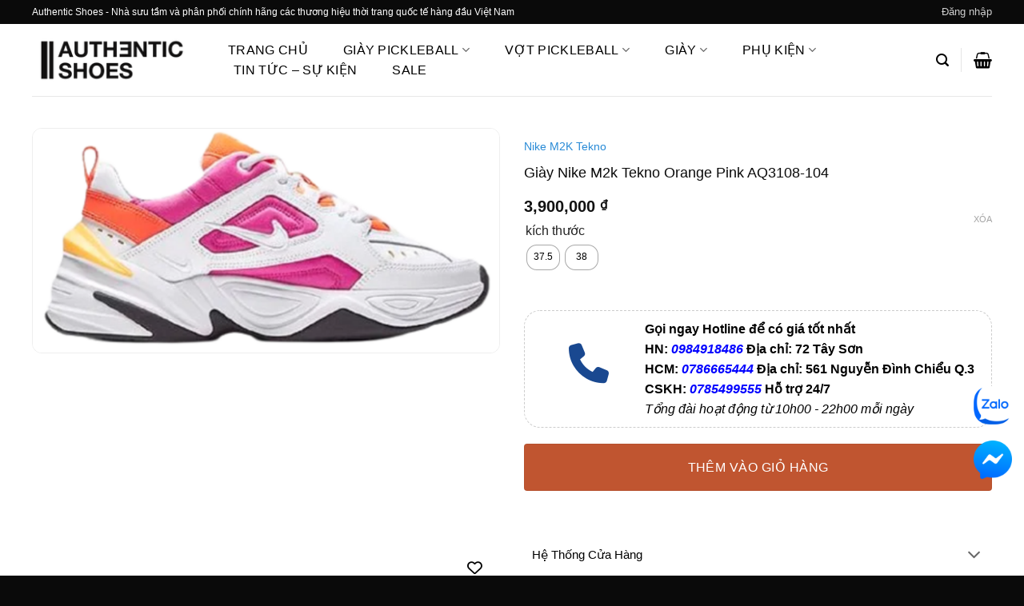

--- FILE ---
content_type: text/html; charset=UTF-8
request_url: https://authentic-shoes.com/products/nike-m2k-tekno-orange-pink-aq3108-104
body_size: 49199
content:
<!DOCTYPE html><html lang="vi" class="loading-site no-js"><head><script data-no-optimize="1">var litespeed_docref=sessionStorage.getItem("litespeed_docref");litespeed_docref&&(Object.defineProperty(document,"referrer",{get:function(){return litespeed_docref}}),sessionStorage.removeItem("litespeed_docref"));</script> <meta charset="UTF-8" /><link rel="profile" href="http://gmpg.org/xfn/11" /><link rel="pingback" href="https://authentic-shoes.com/xmlrpc.php" /> <script type="litespeed/javascript">document.documentElement.className=document.documentElement.className+' yes-js js_active js'</script> <script type="litespeed/javascript">(function(html){html.className=html.className.replace(/\bno-js\b/,'js')})(document.documentElement)</script> <meta name='robots' content='index, follow, max-image-preview:large, max-snippet:-1, max-video-preview:-1' /><meta name="viewport" content="width=device-width, initial-scale=1" /><title>Giày Nike M2k Tekno Orange Pink AQ3108-104 - Authentic-Shoes</title><link rel="canonical" href="https://authentic-shoes.com/products/nike-m2k-tekno-orange-pink-aq3108-104" /><meta property="og:locale" content="vi_VN" /><meta property="og:type" content="article" /><meta property="og:title" content="Giày Nike M2k Tekno Orange Pink AQ3108-104 - Authentic-Shoes" /><meta property="og:description" content="Mua giày Nike M2k Tekno Orange Pink AQ3108-104 chính hãng 100% có sẵn tại Authentic Shoes. Giao hàng miễn phí trong 1 ngày. Cam kết đền tiền X5 nếu phát hiện Fake. Đổi trả miễn phí size. FREE vệ sinh giày trọn đời. MUA NGAY!" /><meta property="og:url" content="https://authentic-shoes.com/products/nike-m2k-tekno-orange-pink-aq3108-104" /><meta property="og:site_name" content="Authentic-Shoes" /><meta property="article:publisher" content="https://www.facebook.com/NXHsneakerstore" /><meta property="article:modified_time" content="2025-08-02T10:50:34+00:00" /><meta property="og:image" content="https://authentic-shoes.com/wp-content/uploads/2023/04/aq3108-104a_6bbb9c21a68844bbb75520b651b524e4_large-removebg-preview_b12db55a8cf2401ba4ebf35e5171fbd7.png" /><meta property="og:image:width" content="868" /><meta property="og:image:height" content="417" /><meta property="og:image:type" content="image/png" /><meta name="twitter:card" content="summary_large_image" /> <script type="application/ld+json" class="yoast-schema-graph">{"@context":"https://schema.org","@graph":[{"@type":"WebPage","@id":"https://authentic-shoes.com/products/nike-m2k-tekno-orange-pink-aq3108-104","url":"https://authentic-shoes.com/products/nike-m2k-tekno-orange-pink-aq3108-104","name":"Giày Nike M2k Tekno Orange Pink AQ3108-104 - Authentic-Shoes","isPartOf":{"@id":"https://authentic-shoes.com/#website"},"primaryImageOfPage":{"@id":"https://authentic-shoes.com/products/nike-m2k-tekno-orange-pink-aq3108-104#primaryimage"},"image":{"@id":"https://authentic-shoes.com/products/nike-m2k-tekno-orange-pink-aq3108-104#primaryimage"},"thumbnailUrl":"https://authentic-shoes.com/wp-content/uploads/2023/04/aq3108-104a_6bbb9c21a68844bbb75520b651b524e4_large-removebg-preview_b12db55a8cf2401ba4ebf35e5171fbd7.png","datePublished":"2023-05-20T11:44:12+00:00","dateModified":"2025-08-02T10:50:34+00:00","breadcrumb":{"@id":"https://authentic-shoes.com/products/nike-m2k-tekno-orange-pink-aq3108-104#breadcrumb"},"inLanguage":"vi","potentialAction":[{"@type":"ReadAction","target":["https://authentic-shoes.com/products/nike-m2k-tekno-orange-pink-aq3108-104"]}]},{"@type":"ImageObject","inLanguage":"vi","@id":"https://authentic-shoes.com/products/nike-m2k-tekno-orange-pink-aq3108-104#primaryimage","url":"https://authentic-shoes.com/wp-content/uploads/2023/04/aq3108-104a_6bbb9c21a68844bbb75520b651b524e4_large-removebg-preview_b12db55a8cf2401ba4ebf35e5171fbd7.png","contentUrl":"https://authentic-shoes.com/wp-content/uploads/2023/04/aq3108-104a_6bbb9c21a68844bbb75520b651b524e4_large-removebg-preview_b12db55a8cf2401ba4ebf35e5171fbd7.png","width":868,"height":417},{"@type":"BreadcrumbList","@id":"https://authentic-shoes.com/products/nike-m2k-tekno-orange-pink-aq3108-104#breadcrumb","itemListElement":[{"@type":"ListItem","position":1,"name":"Trang chủ","item":"https://authentic-shoes.com/trang-chu-old"},{"@type":"ListItem","position":2,"name":"Cửa hàng","item":"https://authentic-shoes.com/cua-hang"},{"@type":"ListItem","position":3,"name":"Giày Nike M2k Tekno Orange Pink AQ3108-104"}]},{"@type":"WebSite","@id":"https://authentic-shoes.com/#website","url":"https://authentic-shoes.com/","name":"Authentic Shoes Store","description":"Hệ thống phân phối giày Sneakers, phụ kiện chính hãng mới nhất, giá tốt 2025","publisher":{"@id":"https://authentic-shoes.com/#organization"},"alternateName":"Authentic Shoes","potentialAction":[{"@type":"SearchAction","target":{"@type":"EntryPoint","urlTemplate":"https://authentic-shoes.com/?s={search_term_string}"},"query-input":{"@type":"PropertyValueSpecification","valueRequired":true,"valueName":"search_term_string"}}],"inLanguage":"vi"},{"@type":"Organization","@id":"https://authentic-shoes.com/#organization","name":"Authentic-Shoes","alternateName":"Authentic Shoes","url":"https://authentic-shoes.com/","logo":{"@type":"ImageObject","inLanguage":"vi","@id":"https://authentic-shoes.com/#/schema/logo/image/","url":"https://authentic-shoes.com/wp-content/uploads/2024/04/311020426_469126541907996_810168.webp","contentUrl":"https://authentic-shoes.com/wp-content/uploads/2024/04/311020426_469126541907996_810168.webp","width":480,"height":480,"caption":"Authentic-Shoes"},"image":{"@id":"https://authentic-shoes.com/#/schema/logo/image/"},"sameAs":["https://www.facebook.com/NXHsneakerstore","https://www.google.com/search?rlz=1C5CHFA_enVN1003VN1003&sca_esv=ec20631805f8be26&cs=0&output=search&q=Authentic Shoes - Hệ thống phân phối Sneakers, phụ kiện chính hãng, mới nhất&ludocid=10296308456868881671&lsig=AB86z5U6QKvZOaKg_T-zUePVCnbf&kgs=db7598c27a8b683a&shndl=-1&shem=lsp&source=sh/x/kp/local/m1/1","https://www.facebook.com/authenticshoesdotcom","https://www.facebook.com/authenticshoeshcm","https://www.tiktok.com/@authenticshoes_store?fbclid=IwZXh0bgNhZW0CMTAAAR2u0nfl-vNvdkWb_C9pPSCZ_YWmZbb2wKP3S2ZdBZvUvKHqDicW4pAI5zA_aem_AVGxNAdJdMMOfqlFXgyCoYjTkd025xYZ2AjWu97KSeUSDfmISqZ9ElqlI62mFmTHKna2-Ok6KnCAhMuONsKyd6nS","https://www.tiktok.com/@authenticshoesreview?fbclid=IwZXh0bgNhZW0CMTAAAR39smYQX5B2DGEkTTrqucpN2mFjWYly8iFp8r45uMtKNh71vXl1XIIaPRY_aem_AVHSHDGA8lOCxM3IBiLl1CRedTmyJRyTkDT5Dx-nnk9-thiN_q1GoaslW4dbfG4o2nYsZTkDpswomSFj3bc3xTjl","https://www.instagram.com/authentic_shoes_store/?hl=en&fbclid=IwZXh0bgNhZW0CMTAAAR2Rd0jM0GWF1ff4QljCQNKg3jQKc5_uu9SE-_qJyuJQM2JgO4MTRXTq340_aem_AVH0WZdxKA_Wy4UgUN80eFgMGR28g156DIgXZk76Z8PWIonXDixZiPIZHfKnlhexx5qGEQXAQXMwpR-z-uLCteb7","https://www.instagram.com/authenticshoeshcm/?fbclid=IwZXh0bgNhZW0CMTAAAR2QctnHwLMPv6Xhe5oguZ5EnWH5XnLkHwIaey90pPSCjTWUr74jKcxNK1Q_aem_AVH89VpAd169yZqZKvThCnzj3Bcu8gNIp2Gc3i5xXykQySS5IrI9D_Lubr2xyxD2W4hGm-M0l4a65xJKKY3Jp_-j","https://maps.app.goo.gl/6vZXyFjBs9dQb4j87?fbclid=IwZXh0bgNhZW0CMTAAAR1IRGtTataqWj8Vc6wmVJ2BtfKmukvas09lavpM1G5jciMkaT9YjwOjnds_aem_AVFWRq1CBjzKzYsoYihy1XJPXlE0LMYi_jaTi1SGw12BVoZWxD8pfIadU55y5OdtP-vjqyph5Mc7SuVsBQ0U12lT"]}]}</script> <link rel='dns-prefetch' href='//use.fontawesome.com' /><link rel='dns-prefetch' href='//pc.baokim.vn' /><link rel='prefetch' href='https://authentic-shoes.com/wp-content/themes/flatsome/assets/js/flatsome.js?ver=e2eddd6c228105dac048' /><link rel='prefetch' href='https://authentic-shoes.com/wp-content/themes/flatsome/assets/js/chunk.slider.js?ver=3.20.4' /><link rel='prefetch' href='https://authentic-shoes.com/wp-content/themes/flatsome/assets/js/chunk.popups.js?ver=3.20.4' /><link rel='prefetch' href='https://authentic-shoes.com/wp-content/themes/flatsome/assets/js/chunk.tooltips.js?ver=3.20.4' /><link rel='prefetch' href='https://authentic-shoes.com/wp-content/themes/flatsome/assets/js/woocommerce.js?ver=1c9be63d628ff7c3ff4c' /><style id='wp-img-auto-sizes-contain-inline-css' type='text/css'>img:is([sizes=auto i],[sizes^="auto," i]){contain-intrinsic-size:3000px 1500px}
/*# sourceURL=wp-img-auto-sizes-contain-inline-css */</style><link data-optimized="2" rel="stylesheet" href="https://authentic-shoes.com/wp-content/litespeed/css/df8e0361f6d0f362805bd33487b86062.css?ver=70feb" /><style id='wp-block-library-inline-css' type='text/css'>:root{--wp-block-synced-color:#7a00df;--wp-block-synced-color--rgb:122,0,223;--wp-bound-block-color:var(--wp-block-synced-color);--wp-editor-canvas-background:#ddd;--wp-admin-theme-color:#007cba;--wp-admin-theme-color--rgb:0,124,186;--wp-admin-theme-color-darker-10:#006ba1;--wp-admin-theme-color-darker-10--rgb:0,107,160.5;--wp-admin-theme-color-darker-20:#005a87;--wp-admin-theme-color-darker-20--rgb:0,90,135;--wp-admin-border-width-focus:2px}@media (min-resolution:192dpi){:root{--wp-admin-border-width-focus:1.5px}}.wp-element-button{cursor:pointer}:root .has-very-light-gray-background-color{background-color:#eee}:root .has-very-dark-gray-background-color{background-color:#313131}:root .has-very-light-gray-color{color:#eee}:root .has-very-dark-gray-color{color:#313131}:root .has-vivid-green-cyan-to-vivid-cyan-blue-gradient-background{background:linear-gradient(135deg,#00d084,#0693e3)}:root .has-purple-crush-gradient-background{background:linear-gradient(135deg,#34e2e4,#4721fb 50%,#ab1dfe)}:root .has-hazy-dawn-gradient-background{background:linear-gradient(135deg,#faaca8,#dad0ec)}:root .has-subdued-olive-gradient-background{background:linear-gradient(135deg,#fafae1,#67a671)}:root .has-atomic-cream-gradient-background{background:linear-gradient(135deg,#fdd79a,#004a59)}:root .has-nightshade-gradient-background{background:linear-gradient(135deg,#330968,#31cdcf)}:root .has-midnight-gradient-background{background:linear-gradient(135deg,#020381,#2874fc)}:root{--wp--preset--font-size--normal:16px;--wp--preset--font-size--huge:42px}.has-regular-font-size{font-size:1em}.has-larger-font-size{font-size:2.625em}.has-normal-font-size{font-size:var(--wp--preset--font-size--normal)}.has-huge-font-size{font-size:var(--wp--preset--font-size--huge)}.has-text-align-center{text-align:center}.has-text-align-left{text-align:left}.has-text-align-right{text-align:right}.has-fit-text{white-space:nowrap!important}#end-resizable-editor-section{display:none}.aligncenter{clear:both}.items-justified-left{justify-content:flex-start}.items-justified-center{justify-content:center}.items-justified-right{justify-content:flex-end}.items-justified-space-between{justify-content:space-between}.screen-reader-text{border:0;clip-path:inset(50%);height:1px;margin:-1px;overflow:hidden;padding:0;position:absolute;width:1px;word-wrap:normal!important}.screen-reader-text:focus{background-color:#ddd;clip-path:none;color:#444;display:block;font-size:1em;height:auto;left:5px;line-height:normal;padding:15px 23px 14px;text-decoration:none;top:5px;width:auto;z-index:100000}html :where(.has-border-color){border-style:solid}html :where([style*=border-top-color]){border-top-style:solid}html :where([style*=border-right-color]){border-right-style:solid}html :where([style*=border-bottom-color]){border-bottom-style:solid}html :where([style*=border-left-color]){border-left-style:solid}html :where([style*=border-width]){border-style:solid}html :where([style*=border-top-width]){border-top-style:solid}html :where([style*=border-right-width]){border-right-style:solid}html :where([style*=border-bottom-width]){border-bottom-style:solid}html :where([style*=border-left-width]){border-left-style:solid}html :where(img[class*=wp-image-]){height:auto;max-width:100%}:where(figure){margin:0 0 1em}html :where(.is-position-sticky){--wp-admin--admin-bar--position-offset:var(--wp-admin--admin-bar--height,0px)}@media screen and (max-width:600px){html :where(.is-position-sticky){--wp-admin--admin-bar--position-offset:0px}}

/*# sourceURL=wp-block-library-inline-css */</style><style id='yith-wcwl-main-inline-css' type='text/css'>:root { --color-add-to-wishlist-background: #333333; --color-add-to-wishlist-text: #FFFFFF; --color-add-to-wishlist-border: #333333; --color-add-to-wishlist-background-hover: #333333; --color-add-to-wishlist-text-hover: #FFFFFF; --color-add-to-wishlist-border-hover: #333333; --rounded-corners-radius: 1px; --color-add-to-cart-background: #333333; --color-add-to-cart-text: #FFFFFF; --color-add-to-cart-border: #333333; --color-add-to-cart-background-hover: #4F4F4F; --color-add-to-cart-text-hover: #FFFFFF; --color-add-to-cart-border-hover: #4F4F4F; --add-to-cart-rounded-corners-radius: 16px; --color-button-style-1-background: #333333; --color-button-style-1-text: #FFFFFF; --color-button-style-1-border: #333333; --color-button-style-1-background-hover: #4F4F4F; --color-button-style-1-text-hover: #FFFFFF; --color-button-style-1-border-hover: #4F4F4F; --color-button-style-2-background: #333333; --color-button-style-2-text: #FFFFFF; --color-button-style-2-border: #333333; --color-button-style-2-background-hover: #4F4F4F; --color-button-style-2-text-hover: #FFFFFF; --color-button-style-2-border-hover: #4F4F4F; --color-wishlist-table-background: #FFFFFF; --color-wishlist-table-text: #6d6c6c; --color-wishlist-table-border: #FFFFFF; --color-headers-background: #F4F4F4; --color-share-button-color: #FFFFFF; --color-share-button-color-hover: #FFFFFF; --color-fb-button-background: #39599E; --color-fb-button-background-hover: #595A5A; --color-tw-button-background: #45AFE2; --color-tw-button-background-hover: #595A5A; --color-pr-button-background: #AB2E31; --color-pr-button-background-hover: #595A5A; --color-em-button-background: #FBB102; --color-em-button-background-hover: #595A5A; --color-wa-button-background: #00A901; --color-wa-button-background-hover: #595A5A; --feedback-duration: 3s } 
 :root { --color-add-to-wishlist-background: #333333; --color-add-to-wishlist-text: #FFFFFF; --color-add-to-wishlist-border: #333333; --color-add-to-wishlist-background-hover: #333333; --color-add-to-wishlist-text-hover: #FFFFFF; --color-add-to-wishlist-border-hover: #333333; --rounded-corners-radius: 1px; --color-add-to-cart-background: #333333; --color-add-to-cart-text: #FFFFFF; --color-add-to-cart-border: #333333; --color-add-to-cart-background-hover: #4F4F4F; --color-add-to-cart-text-hover: #FFFFFF; --color-add-to-cart-border-hover: #4F4F4F; --add-to-cart-rounded-corners-radius: 16px; --color-button-style-1-background: #333333; --color-button-style-1-text: #FFFFFF; --color-button-style-1-border: #333333; --color-button-style-1-background-hover: #4F4F4F; --color-button-style-1-text-hover: #FFFFFF; --color-button-style-1-border-hover: #4F4F4F; --color-button-style-2-background: #333333; --color-button-style-2-text: #FFFFFF; --color-button-style-2-border: #333333; --color-button-style-2-background-hover: #4F4F4F; --color-button-style-2-text-hover: #FFFFFF; --color-button-style-2-border-hover: #4F4F4F; --color-wishlist-table-background: #FFFFFF; --color-wishlist-table-text: #6d6c6c; --color-wishlist-table-border: #FFFFFF; --color-headers-background: #F4F4F4; --color-share-button-color: #FFFFFF; --color-share-button-color-hover: #FFFFFF; --color-fb-button-background: #39599E; --color-fb-button-background-hover: #595A5A; --color-tw-button-background: #45AFE2; --color-tw-button-background-hover: #595A5A; --color-pr-button-background: #AB2E31; --color-pr-button-background-hover: #595A5A; --color-em-button-background: #FBB102; --color-em-button-background-hover: #595A5A; --color-wa-button-background: #00A901; --color-wa-button-background-hover: #595A5A; --feedback-duration: 3s } 
/*# sourceURL=yith-wcwl-main-inline-css */</style><style id='global-styles-inline-css' type='text/css'>:root{--wp--preset--aspect-ratio--square: 1;--wp--preset--aspect-ratio--4-3: 4/3;--wp--preset--aspect-ratio--3-4: 3/4;--wp--preset--aspect-ratio--3-2: 3/2;--wp--preset--aspect-ratio--2-3: 2/3;--wp--preset--aspect-ratio--16-9: 16/9;--wp--preset--aspect-ratio--9-16: 9/16;--wp--preset--color--black: #000000;--wp--preset--color--cyan-bluish-gray: #abb8c3;--wp--preset--color--white: #ffffff;--wp--preset--color--pale-pink: #f78da7;--wp--preset--color--vivid-red: #cf2e2e;--wp--preset--color--luminous-vivid-orange: #ff6900;--wp--preset--color--luminous-vivid-amber: #fcb900;--wp--preset--color--light-green-cyan: #7bdcb5;--wp--preset--color--vivid-green-cyan: #00d084;--wp--preset--color--pale-cyan-blue: #8ed1fc;--wp--preset--color--vivid-cyan-blue: #0693e3;--wp--preset--color--vivid-purple: #9b51e0;--wp--preset--color--primary: #0a0a0a;--wp--preset--color--secondary: #C05530;--wp--preset--color--success: #627D47;--wp--preset--color--alert: #b20000;--wp--preset--gradient--vivid-cyan-blue-to-vivid-purple: linear-gradient(135deg,rgb(6,147,227) 0%,rgb(155,81,224) 100%);--wp--preset--gradient--light-green-cyan-to-vivid-green-cyan: linear-gradient(135deg,rgb(122,220,180) 0%,rgb(0,208,130) 100%);--wp--preset--gradient--luminous-vivid-amber-to-luminous-vivid-orange: linear-gradient(135deg,rgb(252,185,0) 0%,rgb(255,105,0) 100%);--wp--preset--gradient--luminous-vivid-orange-to-vivid-red: linear-gradient(135deg,rgb(255,105,0) 0%,rgb(207,46,46) 100%);--wp--preset--gradient--very-light-gray-to-cyan-bluish-gray: linear-gradient(135deg,rgb(238,238,238) 0%,rgb(169,184,195) 100%);--wp--preset--gradient--cool-to-warm-spectrum: linear-gradient(135deg,rgb(74,234,220) 0%,rgb(151,120,209) 20%,rgb(207,42,186) 40%,rgb(238,44,130) 60%,rgb(251,105,98) 80%,rgb(254,248,76) 100%);--wp--preset--gradient--blush-light-purple: linear-gradient(135deg,rgb(255,206,236) 0%,rgb(152,150,240) 100%);--wp--preset--gradient--blush-bordeaux: linear-gradient(135deg,rgb(254,205,165) 0%,rgb(254,45,45) 50%,rgb(107,0,62) 100%);--wp--preset--gradient--luminous-dusk: linear-gradient(135deg,rgb(255,203,112) 0%,rgb(199,81,192) 50%,rgb(65,88,208) 100%);--wp--preset--gradient--pale-ocean: linear-gradient(135deg,rgb(255,245,203) 0%,rgb(182,227,212) 50%,rgb(51,167,181) 100%);--wp--preset--gradient--electric-grass: linear-gradient(135deg,rgb(202,248,128) 0%,rgb(113,206,126) 100%);--wp--preset--gradient--midnight: linear-gradient(135deg,rgb(2,3,129) 0%,rgb(40,116,252) 100%);--wp--preset--font-size--small: 13px;--wp--preset--font-size--medium: 20px;--wp--preset--font-size--large: 36px;--wp--preset--font-size--x-large: 42px;--wp--preset--spacing--20: 0.44rem;--wp--preset--spacing--30: 0.67rem;--wp--preset--spacing--40: 1rem;--wp--preset--spacing--50: 1.5rem;--wp--preset--spacing--60: 2.25rem;--wp--preset--spacing--70: 3.38rem;--wp--preset--spacing--80: 5.06rem;--wp--preset--shadow--natural: 6px 6px 9px rgba(0, 0, 0, 0.2);--wp--preset--shadow--deep: 12px 12px 50px rgba(0, 0, 0, 0.4);--wp--preset--shadow--sharp: 6px 6px 0px rgba(0, 0, 0, 0.2);--wp--preset--shadow--outlined: 6px 6px 0px -3px rgb(255, 255, 255), 6px 6px rgb(0, 0, 0);--wp--preset--shadow--crisp: 6px 6px 0px rgb(0, 0, 0);}:where(body) { margin: 0; }.wp-site-blocks > .alignleft { float: left; margin-right: 2em; }.wp-site-blocks > .alignright { float: right; margin-left: 2em; }.wp-site-blocks > .aligncenter { justify-content: center; margin-left: auto; margin-right: auto; }:where(.is-layout-flex){gap: 0.5em;}:where(.is-layout-grid){gap: 0.5em;}.is-layout-flow > .alignleft{float: left;margin-inline-start: 0;margin-inline-end: 2em;}.is-layout-flow > .alignright{float: right;margin-inline-start: 2em;margin-inline-end: 0;}.is-layout-flow > .aligncenter{margin-left: auto !important;margin-right: auto !important;}.is-layout-constrained > .alignleft{float: left;margin-inline-start: 0;margin-inline-end: 2em;}.is-layout-constrained > .alignright{float: right;margin-inline-start: 2em;margin-inline-end: 0;}.is-layout-constrained > .aligncenter{margin-left: auto !important;margin-right: auto !important;}.is-layout-constrained > :where(:not(.alignleft):not(.alignright):not(.alignfull)){margin-left: auto !important;margin-right: auto !important;}body .is-layout-flex{display: flex;}.is-layout-flex{flex-wrap: wrap;align-items: center;}.is-layout-flex > :is(*, div){margin: 0;}body .is-layout-grid{display: grid;}.is-layout-grid > :is(*, div){margin: 0;}body{padding-top: 0px;padding-right: 0px;padding-bottom: 0px;padding-left: 0px;}a:where(:not(.wp-element-button)){text-decoration: none;}:root :where(.wp-element-button, .wp-block-button__link){background-color: #32373c;border-width: 0;color: #fff;font-family: inherit;font-size: inherit;font-style: inherit;font-weight: inherit;letter-spacing: inherit;line-height: inherit;padding-top: calc(0.667em + 2px);padding-right: calc(1.333em + 2px);padding-bottom: calc(0.667em + 2px);padding-left: calc(1.333em + 2px);text-decoration: none;text-transform: inherit;}.has-black-color{color: var(--wp--preset--color--black) !important;}.has-cyan-bluish-gray-color{color: var(--wp--preset--color--cyan-bluish-gray) !important;}.has-white-color{color: var(--wp--preset--color--white) !important;}.has-pale-pink-color{color: var(--wp--preset--color--pale-pink) !important;}.has-vivid-red-color{color: var(--wp--preset--color--vivid-red) !important;}.has-luminous-vivid-orange-color{color: var(--wp--preset--color--luminous-vivid-orange) !important;}.has-luminous-vivid-amber-color{color: var(--wp--preset--color--luminous-vivid-amber) !important;}.has-light-green-cyan-color{color: var(--wp--preset--color--light-green-cyan) !important;}.has-vivid-green-cyan-color{color: var(--wp--preset--color--vivid-green-cyan) !important;}.has-pale-cyan-blue-color{color: var(--wp--preset--color--pale-cyan-blue) !important;}.has-vivid-cyan-blue-color{color: var(--wp--preset--color--vivid-cyan-blue) !important;}.has-vivid-purple-color{color: var(--wp--preset--color--vivid-purple) !important;}.has-primary-color{color: var(--wp--preset--color--primary) !important;}.has-secondary-color{color: var(--wp--preset--color--secondary) !important;}.has-success-color{color: var(--wp--preset--color--success) !important;}.has-alert-color{color: var(--wp--preset--color--alert) !important;}.has-black-background-color{background-color: var(--wp--preset--color--black) !important;}.has-cyan-bluish-gray-background-color{background-color: var(--wp--preset--color--cyan-bluish-gray) !important;}.has-white-background-color{background-color: var(--wp--preset--color--white) !important;}.has-pale-pink-background-color{background-color: var(--wp--preset--color--pale-pink) !important;}.has-vivid-red-background-color{background-color: var(--wp--preset--color--vivid-red) !important;}.has-luminous-vivid-orange-background-color{background-color: var(--wp--preset--color--luminous-vivid-orange) !important;}.has-luminous-vivid-amber-background-color{background-color: var(--wp--preset--color--luminous-vivid-amber) !important;}.has-light-green-cyan-background-color{background-color: var(--wp--preset--color--light-green-cyan) !important;}.has-vivid-green-cyan-background-color{background-color: var(--wp--preset--color--vivid-green-cyan) !important;}.has-pale-cyan-blue-background-color{background-color: var(--wp--preset--color--pale-cyan-blue) !important;}.has-vivid-cyan-blue-background-color{background-color: var(--wp--preset--color--vivid-cyan-blue) !important;}.has-vivid-purple-background-color{background-color: var(--wp--preset--color--vivid-purple) !important;}.has-primary-background-color{background-color: var(--wp--preset--color--primary) !important;}.has-secondary-background-color{background-color: var(--wp--preset--color--secondary) !important;}.has-success-background-color{background-color: var(--wp--preset--color--success) !important;}.has-alert-background-color{background-color: var(--wp--preset--color--alert) !important;}.has-black-border-color{border-color: var(--wp--preset--color--black) !important;}.has-cyan-bluish-gray-border-color{border-color: var(--wp--preset--color--cyan-bluish-gray) !important;}.has-white-border-color{border-color: var(--wp--preset--color--white) !important;}.has-pale-pink-border-color{border-color: var(--wp--preset--color--pale-pink) !important;}.has-vivid-red-border-color{border-color: var(--wp--preset--color--vivid-red) !important;}.has-luminous-vivid-orange-border-color{border-color: var(--wp--preset--color--luminous-vivid-orange) !important;}.has-luminous-vivid-amber-border-color{border-color: var(--wp--preset--color--luminous-vivid-amber) !important;}.has-light-green-cyan-border-color{border-color: var(--wp--preset--color--light-green-cyan) !important;}.has-vivid-green-cyan-border-color{border-color: var(--wp--preset--color--vivid-green-cyan) !important;}.has-pale-cyan-blue-border-color{border-color: var(--wp--preset--color--pale-cyan-blue) !important;}.has-vivid-cyan-blue-border-color{border-color: var(--wp--preset--color--vivid-cyan-blue) !important;}.has-vivid-purple-border-color{border-color: var(--wp--preset--color--vivid-purple) !important;}.has-primary-border-color{border-color: var(--wp--preset--color--primary) !important;}.has-secondary-border-color{border-color: var(--wp--preset--color--secondary) !important;}.has-success-border-color{border-color: var(--wp--preset--color--success) !important;}.has-alert-border-color{border-color: var(--wp--preset--color--alert) !important;}.has-vivid-cyan-blue-to-vivid-purple-gradient-background{background: var(--wp--preset--gradient--vivid-cyan-blue-to-vivid-purple) !important;}.has-light-green-cyan-to-vivid-green-cyan-gradient-background{background: var(--wp--preset--gradient--light-green-cyan-to-vivid-green-cyan) !important;}.has-luminous-vivid-amber-to-luminous-vivid-orange-gradient-background{background: var(--wp--preset--gradient--luminous-vivid-amber-to-luminous-vivid-orange) !important;}.has-luminous-vivid-orange-to-vivid-red-gradient-background{background: var(--wp--preset--gradient--luminous-vivid-orange-to-vivid-red) !important;}.has-very-light-gray-to-cyan-bluish-gray-gradient-background{background: var(--wp--preset--gradient--very-light-gray-to-cyan-bluish-gray) !important;}.has-cool-to-warm-spectrum-gradient-background{background: var(--wp--preset--gradient--cool-to-warm-spectrum) !important;}.has-blush-light-purple-gradient-background{background: var(--wp--preset--gradient--blush-light-purple) !important;}.has-blush-bordeaux-gradient-background{background: var(--wp--preset--gradient--blush-bordeaux) !important;}.has-luminous-dusk-gradient-background{background: var(--wp--preset--gradient--luminous-dusk) !important;}.has-pale-ocean-gradient-background{background: var(--wp--preset--gradient--pale-ocean) !important;}.has-electric-grass-gradient-background{background: var(--wp--preset--gradient--electric-grass) !important;}.has-midnight-gradient-background{background: var(--wp--preset--gradient--midnight) !important;}.has-small-font-size{font-size: var(--wp--preset--font-size--small) !important;}.has-medium-font-size{font-size: var(--wp--preset--font-size--medium) !important;}.has-large-font-size{font-size: var(--wp--preset--font-size--large) !important;}.has-x-large-font-size{font-size: var(--wp--preset--font-size--x-large) !important;}
/*# sourceURL=global-styles-inline-css */</style><style id='font-awesome-svg-styles-default-inline-css' type='text/css'>.svg-inline--fa {
  display: inline-block;
  height: 1em;
  overflow: visible;
  vertical-align: -.125em;
}
/*# sourceURL=font-awesome-svg-styles-default-inline-css */</style><style id='font-awesome-svg-styles-inline-css' type='text/css'>.wp-block-font-awesome-icon svg::before,
   .wp-rich-text-font-awesome-icon svg::before {content: unset;}
/*# sourceURL=font-awesome-svg-styles-inline-css */</style><style id='woocommerce-inline-inline-css' type='text/css'>.woocommerce form .form-row .required { visibility: visible; }
/*# sourceURL=woocommerce-inline-inline-css */</style><style id='woo-variation-swatches-inline-css' type='text/css'>:root {
--wvs-tick:url("data:image/svg+xml;utf8,%3Csvg filter='drop-shadow(0px 0px 2px rgb(0 0 0 / .8))' xmlns='http://www.w3.org/2000/svg'  viewBox='0 0 30 30'%3E%3Cpath fill='none' stroke='%23ffffff' stroke-linecap='round' stroke-linejoin='round' stroke-width='4' d='M4 16L11 23 27 7'/%3E%3C/svg%3E");

--wvs-cross:url("data:image/svg+xml;utf8,%3Csvg filter='drop-shadow(0px 0px 5px rgb(255 255 255 / .6))' xmlns='http://www.w3.org/2000/svg' width='72px' height='72px' viewBox='0 0 24 24'%3E%3Cpath fill='none' stroke='%23ff0000' stroke-linecap='round' stroke-width='0.6' d='M5 5L19 19M19 5L5 19'/%3E%3C/svg%3E");
--wvs-single-product-item-width:30px;
--wvs-single-product-item-height:30px;
--wvs-single-product-item-font-size:16px}
/*# sourceURL=woo-variation-swatches-inline-css */</style><link rel='stylesheet' id='font-awesome-official-css' href='https://use.fontawesome.com/releases/v6.4.0/css/all.css' type='text/css' media='all' integrity="sha384-iw3OoTErCYJJB9mCa8LNS2hbsQ7M3C0EpIsO/H5+EGAkPGc6rk+V8i04oW/K5xq0" crossorigin="anonymous" /><link rel='stylesheet' id='bk-popup-css' href='https://pc.baokim.vn/css/bk.css?ver=6.9' type='text/css' media='all' /><style id='flatsome-main-inline-css' type='text/css'>@font-face {
				font-family: "fl-icons";
				font-display: block;
				src: url(https://authentic-shoes.com/wp-content/themes/flatsome/assets/css/icons/fl-icons.eot?v=3.20.4);
				src:
					url(https://authentic-shoes.com/wp-content/themes/flatsome/assets/css/icons/fl-icons.eot#iefix?v=3.20.4) format("embedded-opentype"),
					url(https://authentic-shoes.com/wp-content/themes/flatsome/assets/css/icons/fl-icons.woff2?v=3.20.4) format("woff2"),
					url(https://authentic-shoes.com/wp-content/themes/flatsome/assets/css/icons/fl-icons.ttf?v=3.20.4) format("truetype"),
					url(https://authentic-shoes.com/wp-content/themes/flatsome/assets/css/icons/fl-icons.woff?v=3.20.4) format("woff"),
					url(https://authentic-shoes.com/wp-content/themes/flatsome/assets/css/icons/fl-icons.svg?v=3.20.4#fl-icons) format("svg");
			}
/*# sourceURL=flatsome-main-inline-css */</style><link rel='stylesheet' id='font-awesome-official-v4shim-css' href='https://use.fontawesome.com/releases/v6.4.0/css/v4-shims.css' type='text/css' media='all' integrity="sha384-TjXU13dTMPo+5ZlOUI1IGXvpmajjoetPqbUJqTx+uZ1bGwylKHNEItuVe/mg/H6l" crossorigin="anonymous" /> <script type="litespeed/javascript" data-src="https://authentic-shoes.com/wp-includes/js/jquery/jquery.min.js?ver=3.7.1" id="jquery-core-js"></script> <script id="wc-add-to-cart-js-extra" type="litespeed/javascript">var wc_add_to_cart_params={"ajax_url":"/wp-admin/admin-ajax.php","wc_ajax_url":"/?wc-ajax=%%endpoint%%","i18n_view_cart":"Xem gi\u1ecf h\u00e0ng","cart_url":"https://authentic-shoes.com/gio-hang","is_cart":"","cart_redirect_after_add":"no"}</script> <script id="wc-single-product-js-extra" type="litespeed/javascript">var wc_single_product_params={"i18n_required_rating_text":"Vui l\u00f2ng ch\u1ecdn m\u1ed9t m\u1ee9c \u0111\u00e1nh gi\u00e1","i18n_rating_options":["1 tr\u00ean 5 sao","2 tr\u00ean 5 sao","3 tr\u00ean 5 sao","4 tr\u00ean 5 sao","5 tr\u00ean 5 sao"],"i18n_product_gallery_trigger_text":"Xem th\u01b0 vi\u1ec7n \u1ea3nh to\u00e0n m\u00e0n h\u00ecnh","review_rating_required":"yes","flexslider":{"rtl":!1,"animation":"slide","smoothHeight":!0,"directionNav":!1,"controlNav":"thumbnails","slideshow":!1,"animationSpeed":500,"animationLoop":!1,"allowOneSlide":!1},"zoom_enabled":"","zoom_options":[],"photoswipe_enabled":"1","photoswipe_options":{"shareEl":!1,"closeOnScroll":!1,"history":!1,"hideAnimationDuration":0,"showAnimationDuration":0},"flexslider_enabled":""}</script> <meta name="google-site-verification" content="eUa1tz7sFchmhgQD-62Dq0hEToxcjsYfgSEiykZS1XQ" />
<noscript><style>.woocommerce-product-gallery{ opacity: 1 !important; }</style></noscript><link rel="icon" href="https://authentic-shoes.com/wp-content/uploads/2023/04/cropped-favicon-32x32.webp" sizes="32x32" /><link rel="icon" href="https://authentic-shoes.com/wp-content/uploads/2023/04/cropped-favicon-192x192.webp" sizes="192x192" /><link rel="apple-touch-icon" href="https://authentic-shoes.com/wp-content/uploads/2023/04/cropped-favicon-180x180.webp" /><meta name="msapplication-TileImage" content="https://authentic-shoes.com/wp-content/uploads/2023/04/cropped-favicon-270x270.webp" /><style id="custom-css" type="text/css">:root {--primary-color: #0a0a0a;--fs-color-primary: #0a0a0a;--fs-color-secondary: #C05530;--fs-color-success: #627D47;--fs-color-alert: #b20000;--fs-color-base: #0a0a0a;--fs-experimental-link-color: #dd3333;--fs-experimental-link-color-hover: #111;}.tooltipster-base {--tooltip-color: #fff;--tooltip-bg-color: #000;}.off-canvas-right .mfp-content, .off-canvas-left .mfp-content {--drawer-width: 300px;}.off-canvas .mfp-content.off-canvas-cart {--drawer-width: 360px;}.container-width, .full-width .ubermenu-nav, .container, .row{max-width: 1230px}.row.row-collapse{max-width: 1200px}.row.row-small{max-width: 1222.5px}.row.row-large{max-width: 1260px}.header-main{height: 90px}#logo img{max-height: 90px}#logo{width:200px;}.header-top{min-height: 40px}.transparent .header-main{height: 90px}.transparent #logo img{max-height: 90px}.has-transparent + .page-title:first-of-type,.has-transparent + #main > .page-title,.has-transparent + #main > div > .page-title,.has-transparent + #main .page-header-wrapper:first-of-type .page-title{padding-top: 120px;}.header.show-on-scroll,.stuck .header-main{height:70px!important}.stuck #logo img{max-height: 70px!important}.header-bottom {background-color: #f1f1f1}@media (max-width: 549px) {.header-main{height: 70px}#logo img{max-height: 70px}}.header-top{background-color:#0a0a0a!important;}h1,h2,h3,h4,h5,h6,.heading-font{color: #0a0a0a;}.section-title span{text-transform: none;}.shop-page-title.featured-title .title-bg{ background-image: url(https://authentic-shoes.com/wp-content/uploads/2023/04/aq3108-104a_6bbb9c21a68844bbb75520b651b524e4_large-removebg-preview_b12db55a8cf2401ba4ebf35e5171fbd7.png)!important;}@media screen and (min-width: 550px){.products .box-vertical .box-image{min-width: 300px!important;width: 300px!important;}}.absolute-footer, html{background-color: #0a0a0a}button[name='update_cart'] { display: none; }.nav-vertical-fly-out > li + li {border-top-width: 1px; border-top-style: solid;}.label-new.menu-item > a:after{content:"Mới";}.label-hot.menu-item > a:after{content:"Nổi bật";}.label-sale.menu-item > a:after{content:"Giảm giá";}.label-popular.menu-item > a:after{content:"Phổ biến";}</style><style type="text/css" id="wp-custom-css">.menu_4_col_mobile {
    padding-top: 1.5rem;
    padding-bottom: 1.5rem;
    font-weight: 55;
    background: #000;
}
.header-top {
    background-color: #000000;
    min-height: 20px;
    position: relative;
    z-index: 11;
}
ul.menu_keyword.flex li {
    list-style-type: none;
    padding: 5px 10px;
}
ul.menu_keyword.flex {
    display: flex;
    flex-direction: row;
    flex-wrap: wrap;
}
.search_top.flex p {
    width: 210px;
}
.product-main button.single_add_to_cart_button.button {
    margin-bottom: 0px;
}
.section_brand img {
    height: 100px;
    object-fit: contain;
}
.term-description ul li {
    margin-left: 20px;
}
@media only screen and (max-width: 48em) {
.section_brand img {
    height: auto;
    object-fit: contain;
}	
}</style><style id="kirki-inline-styles"></style> <script type="litespeed/javascript" data-src="https://www.googletagmanager.com/gtag/js?id=AW-654460698"></script> <script type="litespeed/javascript">window.dataLayer=window.dataLayer||[];function gtag(){dataLayer.push(arguments)}
gtag('consent','default',{analytics_storage:'denied',ad_storage:'denied',ad_user_data:'denied',ad_personalization:'denied',region:['AT','BE','BG','HR','CY','CZ','DK','EE','FI','FR','DE','GR','HU','IS','IE','IT','LV','LI','LT','LU','MT','NL','NO','PL','PT','RO','SK','SI','ES','SE','GB','CH'],wait_for_update:500,});gtag('js',new Date());gtag('set','developer_id.dOGY3NW',!0);gtag("config","AW-654460698",{"groups":"GLA","send_page_view":!1})</script> </head><body class="wp-singular product-template-default single single-product postid-44919 wp-theme-flatsome wp-child-theme-flatsome-child theme-flatsome woocommerce woocommerce-page woocommerce-no-js woo-variation-swatches wvs-behavior-blur wvs-theme-flatsome-child wvs-show-label wvs-tooltip lightbox nav-dropdown-has-arrow nav-dropdown-has-shadow nav-dropdown-has-border mobile-submenu-slide mobile-submenu-slide-levels-2 mobile-submenu-toggle"> <script type="litespeed/javascript">gtag("event","page_view",{send_to:"GLA"})</script> <a class="skip-link screen-reader-text" href="#main">Bỏ qua nội dung</a><div id="wrapper"><header id="header" class="header has-sticky sticky-jump"><div class="header-wrapper"><div id="top-bar" class="header-top hide-for-sticky nav-dark hide-for-medium"><div class="flex-row container"><div class="flex-col hide-for-medium flex-left"><ul class="nav nav-left medium-nav-center nav-small  nav-divided"><li class="html custom html_topbar_left"><p>Authentic Shoes - Nhà sưu tầm và phân phối chính hãng các thương hiệu thời trang quốc tế hàng đầu Việt Nam</p></li></ul></div><div class="flex-col hide-for-medium flex-center"><ul class="nav nav-center nav-small  nav-divided"></ul></div><div class="flex-col hide-for-medium flex-right"><ul class="nav top-bar-nav nav-right nav-small  nav-divided"><li class="account-item has-icon"><a href="https://authentic-shoes.com/tai-khoan" class="nav-top-link nav-top-not-logged-in is-small" title="Đăng nhập" role="button" data-open="#login-form-popup" aria-controls="login-form-popup" aria-expanded="false" aria-haspopup="dialog" data-flatsome-role-button>
<span>
Đăng nhập			</span>
</a></li></ul></div></div></div><div id="masthead" class="header-main "><div class="header-inner flex-row container logo-left medium-logo-center" role="navigation"><div id="logo" class="flex-col logo"><a href="https://authentic-shoes.com/" title="Authentic-Shoes - Hệ thống phân phối giày Sneakers, phụ kiện chính hãng mới nhất, giá tốt 2025" rel="home">
<img data-lazyloaded="1" src="[data-uri]" width="204" height="82" data-src="https://authentic-shoes.com/wp-content/uploads/2023/04/ft-logo.webp" class="header_logo header-logo" alt="Authentic-Shoes"/><img data-lazyloaded="1" src="[data-uri]" width="204" height="82" data-src="https://authentic-shoes.com/wp-content/uploads/2023/04/ft-logo.webp" class="header-logo-dark" alt="Authentic-Shoes"/></a></div><div class="flex-col show-for-medium flex-left"><ul class="mobile-nav nav nav-left "><li class="nav-icon has-icon">
<a href="#" class="is-small" data-open="#main-menu" data-pos="left" data-bg="main-menu-overlay" role="button" aria-label="Menu" aria-controls="main-menu" aria-expanded="false" aria-haspopup="dialog" data-flatsome-role-button>
<i class="icon-menu" aria-hidden="true"></i>					</a></li></ul></div><div class="flex-col hide-for-medium flex-left
flex-grow"><ul class="header-nav header-nav-main nav nav-left  nav-uppercase" ><li id="menu-item-877627" class="menu-item menu-item-type-post_type menu-item-object-page menu-item-home menu-item-877627 menu-item-design-default"><a href="https://authentic-shoes.com/" class="nav-top-link">Trang Chủ</a></li><li id="menu-item-936913" class="menu-item menu-item-type-taxonomy menu-item-object-product_cat menu-item-has-children menu-item-936913 menu-item-design-default has-dropdown"><a href="https://authentic-shoes.com/collections/giay-tennis" class="nav-top-link" aria-expanded="false" aria-haspopup="menu">Giày PickleBall<i class="icon-angle-down" aria-hidden="true"></i></a><ul class="sub-menu nav-dropdown nav-dropdown-default"><li id="menu-item-936904" class="menu-item menu-item-type-taxonomy menu-item-object-product_cat menu-item-936904"><a href="https://authentic-shoes.com/collections/giay-tennis-nu-nike">Giày Tennis Nữ Nike</a></li><li id="menu-item-936905" class="menu-item menu-item-type-taxonomy menu-item-object-product_cat menu-item-936905"><a href="https://authentic-shoes.com/collections/giay-tennis-wilson">Giày Tennis Wilson</a></li><li id="menu-item-936906" class="menu-item menu-item-type-taxonomy menu-item-object-product_cat menu-item-936906"><a href="https://authentic-shoes.com/collections/giay-tennis-adidas">Giày Tennis Adidas</a></li><li id="menu-item-936907" class="menu-item menu-item-type-taxonomy menu-item-object-product_cat menu-item-936907"><a href="https://authentic-shoes.com/collections/giay-tennis-asics">Giày Tennis Asics</a></li><li id="menu-item-936908" class="menu-item menu-item-type-taxonomy menu-item-object-product_cat menu-item-936908"><a href="https://authentic-shoes.com/collections/giay-tennis-nike">Giày Pickleball Nike</a></li><li id="menu-item-936909" class="menu-item menu-item-type-taxonomy menu-item-object-product_cat menu-item-936909"><a href="https://authentic-shoes.com/collections/giay-babolat">Giày Pickleball Babolat</a></li><li id="menu-item-936910" class="menu-item menu-item-type-taxonomy menu-item-object-product_cat menu-item-936910"><a href="https://authentic-shoes.com/collections/giay-tennis-lacoste">Giày Pickleball Lacoste</a></li><li id="menu-item-936911" class="menu-item menu-item-type-taxonomy menu-item-object-product_cat menu-item-936911"><a href="https://authentic-shoes.com/collections/giay-tennis-on">Giày Pickleball On Running</a></li><li id="menu-item-936912" class="menu-item menu-item-type-taxonomy menu-item-object-product_cat menu-item-936912"><a href="https://authentic-shoes.com/collections/giay-skechers-pickleball">Giày Pickleball Skechers</a></li></ul></li><li id="menu-item-936894" class="menu-item menu-item-type-taxonomy menu-item-object-product_cat menu-item-has-children menu-item-936894 menu-item-design-default has-dropdown"><a href="https://authentic-shoes.com/collections/vot-pickleball" class="nav-top-link" aria-expanded="false" aria-haspopup="menu">Vợt Pickleball<i class="icon-angle-down" aria-hidden="true"></i></a><ul class="sub-menu nav-dropdown nav-dropdown-default"><li id="menu-item-936895" class="menu-item menu-item-type-taxonomy menu-item-object-product_cat menu-item-936895"><a href="https://authentic-shoes.com/collections/vot-pickleball-adidas">Vợt Pickleball Adidas</a></li><li id="menu-item-936896" class="menu-item menu-item-type-taxonomy menu-item-object-product_cat menu-item-936896"><a href="https://authentic-shoes.com/collections/vot-pickleball-crbn">Vợt Pickleball CRBN</a></li><li id="menu-item-936897" class="menu-item menu-item-type-taxonomy menu-item-object-product_cat menu-item-936897"><a href="https://authentic-shoes.com/collections/vot-pickleball-gearbox">Vợt PickleBall Gearbox</a></li><li id="menu-item-936898" class="menu-item menu-item-type-taxonomy menu-item-object-product_cat menu-item-936898"><a href="https://authentic-shoes.com/collections/vot-pickleball-head">Vợt PickleBall Head</a></li><li id="menu-item-936899" class="menu-item menu-item-type-taxonomy menu-item-object-product_cat menu-item-936899"><a href="https://authentic-shoes.com/collections/vot-pickleball-joola">Vợt Pickleball Joola</a></li><li id="menu-item-936900" class="menu-item menu-item-type-taxonomy menu-item-object-product_cat menu-item-936900"><a href="https://authentic-shoes.com/collections/vot-pickleball-proton">Vợt Pickleball Proton</a></li><li id="menu-item-936901" class="menu-item menu-item-type-taxonomy menu-item-object-product_cat menu-item-936901"><a href="https://authentic-shoes.com/collections/vot-pickleball-selkirk">Vợt Pickleball Selkirk</a></li><li id="menu-item-936902" class="menu-item menu-item-type-taxonomy menu-item-object-product_cat menu-item-936902"><a href="https://authentic-shoes.com/collections/vot-pickleball-six-zero">Vợt Pickleball Six Zero</a></li><li id="menu-item-936903" class="menu-item menu-item-type-taxonomy menu-item-object-product_cat menu-item-936903"><a href="https://authentic-shoes.com/collections/vot-pickleball-sypik">Vợt Pickleball Sypik</a></li></ul></li><li id="menu-item-573212" class="menu-item menu-item-type-custom menu-item-object-custom menu-item-573212 menu-item-design-container-width menu-item-has-block has-dropdown"><a href="https://authentic-shoes.com/collections/tat-ca-san-pham-giay-co-san" class="nav-top-link" aria-expanded="false" aria-haspopup="menu">Giày<i class="icon-angle-down" aria-hidden="true"></i></a><div class="sub-menu nav-dropdown"><div class="row menu_header_block"  id="row-2132165944"><div id="col-2053912588" class="col small-12 large-12"  ><div class="col-inner"  ><div class="tabbed-content"><ul class="nav nav-simple nav-vertical nav-normal nav-size-normal nav-left active-on-hover" role="tablist"><li id="tab-giày-adidas" class="tab active has-icon" role="presentation"><a href="#tab_giày-adidas" role="tab" aria-selected="true" aria-controls="tab_giày-adidas"><span>Giày Adidas</span></a></li><li id="tab-giày-nike" class="tab has-icon" role="presentation"><a href="#tab_giày-nike" tabindex="-1" role="tab" aria-selected="false" aria-controls="tab_giày-nike"><span>Giày Nike</span></a></li><li id="tab-giày-jordan" class="tab has-icon" role="presentation"><a href="#tab_giày-jordan" tabindex="-1" role="tab" aria-selected="false" aria-controls="tab_giày-jordan"><span>Giày Jordan</span></a></li><li id="tab-môn-thể-thao" class="tab has-icon" role="presentation"><a href="#tab_môn-thể-thao" tabindex="-1" role="tab" aria-selected="false" aria-controls="tab_môn-thể-thao"><span>Môn thể thao</span></a></li><li id="tab-giày-retro-sneaker" class="tab has-icon" role="presentation"><a href="#tab_giày-retro-sneaker" tabindex="-1" role="tab" aria-selected="false" aria-controls="tab_giày-retro-sneaker"><span>Giày Retro Sneaker</span></a></li><li id="tab-thương-hiệu-khác" class="tab has-icon" role="presentation"><a href="#tab_thương-hiệu-khác" tabindex="-1" role="tab" aria-selected="false" aria-controls="tab_thương-hiệu-khác"><span>Thương hiệu khác</span></a></li></ul><div class="tab-panels"><div id="tab_giày-adidas" class="panel active entry-content" role="tabpanel" aria-labelledby="tab-giày-adidas"><div class="row"  id="row-68040"><div id="col-861148340" class="col medium-3 small-12 large-3"  ><div class="col-inner"  ><div class="container section-title-container" ><h4 class="section-title section-title-normal"><b aria-hidden="true"></b><span class="section-title-main" >Adidas Original</span><b aria-hidden="true"></b></h4></div><div class="ux-menu stack stack-col justify-start menu_header_col"><div class="ux-menu-link flex menu-item label-sale">
<a class="ux-menu-link__link flex" href="https://authentic-shoes.com/collections/giay-adidas-xlg" >
<span class="ux-menu-link__text">
Adidas XLG			</span>
</a></div><div class="ux-menu-link flex menu-item">
<a class="ux-menu-link__link flex" href="https://authentic-shoes.com/collections/adidas-samba" >
<span class="ux-menu-link__text">
Adidas Samba			</span>
</a></div><div class="ux-menu-link flex menu-item">
<a class="ux-menu-link__link flex" href="https://authentic-shoes.com/collections/adidas-superstar" >
<span class="ux-menu-link__text">
SuperStar			</span>
</a></div><div class="ux-menu-link flex menu-item">
<a class="ux-menu-link__link flex" href="https://authentic-shoes.com/collections/gazelle-by-adidas" >
<span class="ux-menu-link__text">
Adidas Gazelle			</span>
</a></div><div class="ux-menu-link flex menu-item">
<a class="ux-menu-link__link flex" href="https://authentic-shoes.com/collections/giay-adidas-campus" >
<span class="ux-menu-link__text">
Adidas Campus			</span>
</a></div><div class="ux-menu-title flex">
Giày bóng rổ Adidas</div><div class="ux-menu-link flex menu-item">
<a class="ux-menu-link__link flex" href="https://authentic-shoes.com/collections/damian-lillard" >
<span class="ux-menu-link__text">
Adidas Dame 8			</span>
</a></div><div class="ux-menu-link flex menu-item">
<a class="ux-menu-link__link flex" href="https://authentic-shoes.com/collections/james-harden" >
<span class="ux-menu-link__text">
Adidas Harden			</span>
</a></div></div></div></div><div id="col-1842523647" class="col medium-3 small-12 large-3"  ><div class="col-inner"  ><div class="container section-title-container" ><h4 class="section-title section-title-normal"><b aria-hidden="true"></b><span class="section-title-main" >Ultra Boost</span><b aria-hidden="true"></b></h4></div><div class="ux-menu stack stack-col justify-start menu_header_col"><div class="ux-menu-link flex menu-item label-sale">
<a class="ux-menu-link__link flex" href="https://authentic-shoes.com/collections/giay-adidas-ultraboost-22" >
<span class="ux-menu-link__text">
Ultra Boost 22			</span>
</a></div><div class="ux-menu-link flex menu-item">
<a class="ux-menu-link__link flex" href="https://authentic-shoes.com/collections/ultraboost-4-0" >
<span class="ux-menu-link__text">
Ultra Boost 4.0			</span>
</a></div><div class="ux-menu-title flex">
Giày chạy Adidas</div><div class="ux-menu-link flex menu-item">
<a class="ux-menu-link__link flex" href="https://authentic-shoes.com/collections/giay-chay-adidas-adizero" >
<span class="ux-menu-link__text">
Adidas Adizero			</span>
</a></div></div></div></div><div id="col-197457312" class="col medium-3 small-12 large-3"  ><div class="col-inner"  ><div class="container section-title-container" ><h4 class="section-title section-title-normal"><b aria-hidden="true"></b><span class="section-title-main" >Adidas Yeezy</span><b aria-hidden="true"></b></h4></div><div class="ux-menu stack stack-col justify-start menu_header_col"><div class="ux-menu-link flex menu-item label-sale">
<a class="ux-menu-link__link flex" href="https://authentic-shoes.com/collections/yeezy-350" >
<span class="ux-menu-link__text">
Yeezy 350			</span>
</a></div><div class="ux-menu-link flex menu-item">
<a class="ux-menu-link__link flex" href="https://authentic-shoes.com/collections/yeezy-slide" >
<span class="ux-menu-link__text">
Yeezy Slide			</span>
</a></div><div class="ux-menu-link flex menu-item">
<a class="ux-menu-link__link flex" href="https://authentic-shoes.com/collections/yeezy-foam-runner" >
<span class="ux-menu-link__text">
Yeezy Foam Runner			</span>
</a></div></div></div></div><div id="col-1962916249" class="col medium-2 small-12 large-2"  ><div class="col-inner"  ><div class="container section-title-container" ><h4 class="section-title section-title-normal"><b aria-hidden="true"></b><span class="section-title-main" >Adidas NMD</span><b aria-hidden="true"></b></h4></div><div class="ux-menu stack stack-col justify-start menu_header_col"><div class="ux-menu-link flex menu-item label-sale">
<a class="ux-menu-link__link flex" href="https://authentic-shoes.com/collections/nmd-r1" >
<span class="ux-menu-link__text">
NMD R1			</span>
</a></div><div class="ux-menu-title flex">
Adidas Collab</div><div class="ux-menu-link flex menu-item">
<a class="ux-menu-link__link flex" href="https://authentic-shoes.com/collections/human-race-by-pharrell" >
<span class="ux-menu-link__text">
Human Race			</span>
</a></div><div class="ux-menu-link flex menu-item">
<a class="ux-menu-link__link flex" href="https://authentic-shoes.com/collections/y-3-by-yohji-yamamoto" >
<span class="ux-menu-link__text">
Adidas Y-3			</span>
</a></div></div></div></div></div></div><div id="tab_giày-nike" class="panel entry-content" role="tabpanel" aria-labelledby="tab-giày-nike"><div class="row"  id="row-1825761369"><div id="col-1638222172" class="col medium-3 small-12 large-3"  ><div class="col-inner"  ><div class="container section-title-container" ><h4 class="section-title section-title-normal"><b aria-hidden="true"></b><span class="section-title-main" >Nike Air Max</span><b aria-hidden="true"></b></h4></div><div class="ux-menu stack stack-col justify-start menu_header_col"><div class="ux-menu-link flex menu-item label-sale">
<a class="ux-menu-link__link flex" href="https://authentic-shoes.com/collections/air-max-1" >
<span class="ux-menu-link__text">
Air max 1			</span>
</a></div><div class="ux-menu-link flex menu-item">
<a class="ux-menu-link__link flex" href="https://authentic-shoes.com/collections/air-max-90" >
<span class="ux-menu-link__text">
Air max 90			</span>
</a></div><div class="ux-menu-link flex menu-item">
<a class="ux-menu-link__link flex" href="https://authentic-shoes.com/collections/air-max-97" >
<span class="ux-menu-link__text">
Air Max 97			</span>
</a></div><div class="ux-menu-link flex menu-item">
<a class="ux-menu-link__link flex" href="https://authentic-shoes.com/collections/air-max-270" >
<span class="ux-menu-link__text">
Air max 270			</span>
</a></div><div class="ux-menu-link flex menu-item">
<a class="ux-menu-link__link flex" href="https://authentic-shoes.com/collections/air-vapormax" >
<span class="ux-menu-link__text">
Vapormax			</span>
</a></div></div></div></div><div id="col-765908270" class="col medium-3 small-12 large-3"  ><div class="col-inner"  ><div class="container section-title-container" ><h4 class="section-title section-title-normal"><b aria-hidden="true"></b><span class="section-title-main" >Giày thời trang</span><b aria-hidden="true"></b></h4></div><div class="ux-menu stack stack-col justify-start menu_header_col"><div class="ux-menu-link flex menu-item label-sale">
<a class="ux-menu-link__link flex" href="https://authentic-shoes.com/collections/nike-dunk" >
<span class="ux-menu-link__text">
Nike Dunk			</span>
</a></div><div class="ux-menu-link flex menu-item">
<a class="ux-menu-link__link flex" href="https://authentic-shoes.com/collections/sb-dunk" >
<span class="ux-menu-link__text">
SB Dunk			</span>
</a></div><div class="ux-menu-link flex menu-item">
<a class="ux-menu-link__link flex" href="https://authentic-shoes.com/collections/nike-blazer" >
<span class="ux-menu-link__text">
Nike Blazer			</span>
</a></div><div class="ux-menu-link flex menu-item">
<a class="ux-menu-link__link flex" href="https://authentic-shoes.com/collections/nike-cortez" >
<span class="ux-menu-link__text">
Nike Cortez			</span>
</a></div></div></div></div><div id="col-1781216994" class="col medium-3 small-12 large-3"  ><div class="col-inner"  ><div class="container section-title-container" ><h4 class="section-title section-title-normal"><b aria-hidden="true"></b><span class="section-title-main" >Giày bóng rổ Nike</span><b aria-hidden="true"></b></h4></div><div class="ux-menu stack stack-col justify-start menu_header_col"><div class="ux-menu-link flex menu-item label-sale">
<a class="ux-menu-link__link flex" href="https://authentic-shoes.com/collections/lebron-20" >
<span class="ux-menu-link__text">
Lebron 20			</span>
</a></div><div class="ux-menu-link flex menu-item">
<a class="ux-menu-link__link flex" href="https://authentic-shoes.com/collections/nike-kd-by-kevin-durant" >
<span class="ux-menu-link__text">
KD 15			</span>
</a></div><div class="ux-menu-link flex menu-item">
<a class="ux-menu-link__link flex" href="https://authentic-shoes.com/collections/pg-by-paul-george" >
<span class="ux-menu-link__text">
PG 6			</span>
</a></div><div class="ux-menu-link flex menu-item">
<a class="ux-menu-link__link flex" href="https://authentic-shoes.com/collections/zoom-freak-1" >
<span class="ux-menu-link__text">
Zoom Freak			</span>
</a></div><div class="ux-menu-link flex menu-item">
<a class="ux-menu-link__link flex" href="https://authentic-shoes.com/collections/why-not-zero" >
<span class="ux-menu-link__text">
Why not Zero			</span>
</a></div><div class="ux-menu-link flex menu-item">
<a class="ux-menu-link__link flex" href="https://authentic-shoes.com/collections/kyrie-by-kyrie-irving" >
<span class="ux-menu-link__text">
Kyrie 8			</span>
</a></div><div class="ux-menu-link flex menu-item">
<a class="ux-menu-link__link flex" href="https://authentic-shoes.com/collections/kobe-bryant" >
<span class="ux-menu-link__text">
Nike Kobe			</span>
</a></div><div class="ux-menu-link flex menu-item">
<a class="ux-menu-link__link flex" href="https://authentic-shoes.com/collections/giay-nike-gt-cut" >
<span class="ux-menu-link__text">
NIke GT Cut 2			</span>
</a></div></div></div></div><div id="col-732182228" class="col medium-3 small-12 large-3"  ><div class="col-inner"  ><div class="container section-title-container" ><h4 class="section-title section-title-normal"><b aria-hidden="true"></b><span class="section-title-main" >Giày Chạy</span><b aria-hidden="true"></b></h4></div><div class="ux-menu stack stack-col justify-start menu_header_col"><div class="ux-menu-link flex menu-item label-sale">
<a class="ux-menu-link__link flex" href="https://authentic-shoes.com/collections/pegasus" >
<span class="ux-menu-link__text">
Pegasus 41			</span>
</a></div><div class="ux-menu-link flex menu-item">
<a class="ux-menu-link__link flex" href="https://authentic-shoes.com/collections/air-zoom" >
<span class="ux-menu-link__text">
Nike Air Zoom			</span>
</a></div><div class="ux-menu-link flex menu-item">
<a class="ux-menu-link__link flex" href="https://authentic-shoes.com/collections/giay-nike-tempo" >
<span class="ux-menu-link__text">
Nike Tempo			</span>
</a></div><div class="ux-menu-link flex menu-item">
<a class="ux-menu-link__link flex" href="https://authentic-shoes.com/collections/giay-nike-zoomx" >
<span class="ux-menu-link__text">
Nike Zoomx			</span>
</a></div></div></div></div><div id="col-763114222" class="col medium-3 small-12 large-3"  ><div class="col-inner"  ><div class="container section-title-container" ><h4 class="section-title section-title-normal"><b aria-hidden="true"></b><span class="section-title-main" >Nike Air</span><b aria-hidden="true"></b></h4></div><div class="ux-menu stack stack-col justify-start menu_header_col"><div class="ux-menu-link flex menu-item label-sale">
<a class="ux-menu-link__link flex" href="https://authentic-shoes.com/collections/air-force-1" >
<span class="ux-menu-link__text">
Air Force 1			</span>
</a></div><div class="ux-menu-link flex menu-item">
<a class="ux-menu-link__link flex" href="https://authentic-shoes.com/collections/air-force-1-shadow" >
<span class="ux-menu-link__text">
Air Force 1 Shadow nữ			</span>
</a></div><div class="ux-menu-link flex menu-item">
<a class="ux-menu-link__link flex" href="https://authentic-shoes.com/collections/air-huarache" >
<span class="ux-menu-link__text">
Air Huarache			</span>
</a></div><div class="ux-menu-link flex menu-item">
<a class="ux-menu-link__link flex" href="https://authentic-shoes.com/collections/uptempo" >
<span class="ux-menu-link__text">
Air Uptempo			</span>
</a></div></div></div></div></div></div><div id="tab_giày-jordan" class="panel entry-content" role="tabpanel" aria-labelledby="tab-giày-jordan"><div class="row"  id="row-330450858"><div id="col-1978872925" class="col medium-4 small-12 large-4"  ><div class="col-inner"  ><div class="ux-menu stack stack-col justify-start menu_header_col"><div class="ux-menu-link flex menu-item label-sale">
<a class="ux-menu-link__link flex" href="https://authentic-shoes.com/collections/air-jordan-1" >
<span class="ux-menu-link__text">
Giày Jordan 1			</span>
</a></div><div class="ux-menu-link flex menu-item">
<a class="ux-menu-link__link flex" href="https://authentic-shoes.com/collections/jordan-1-low" >
<span class="ux-menu-link__text">
Giày Jordan 1 Low			</span>
</a></div><div class="ux-menu-link flex menu-item">
<a class="ux-menu-link__link flex" href="https://authentic-shoes.com/collections/jordan-1-mid" >
<span class="ux-menu-link__text">
Giày Jordan 1 Mid			</span>
</a></div><div class="ux-menu-link flex menu-item">
<a class="ux-menu-link__link flex" href="https://authentic-shoes.com/collections/jordan-1-high" >
<span class="ux-menu-link__text">
Giày Jordan 1 High			</span>
</a></div><div class="ux-menu-link flex menu-item">
<a class="ux-menu-link__link flex" href="https://authentic-shoes.com/collections/giay-jordan-1-zoom" >
<span class="ux-menu-link__text">
Giày Jordan 1 High Zoom			</span>
</a></div></div></div></div><div id="col-1530105934" class="col medium-4 small-12 large-4"  ><div class="col-inner"  ><div class="ux-menu stack stack-col justify-start menu_header_col"><div class="ux-menu-link flex menu-item label-sale">
<a class="ux-menu-link__link flex" href="https://authentic-shoes.com/collections/air-jordan-2" >
<span class="ux-menu-link__text">
Giày Jordan 2			</span>
</a></div><div class="ux-menu-link flex menu-item">
<a class="ux-menu-link__link flex" href="https://authentic-shoes.com/collections/jordan-3" >
<span class="ux-menu-link__text">
Giày Jordan 3			</span>
</a></div><div class="ux-menu-link flex menu-item">
<a class="ux-menu-link__link flex" href="https://authentic-shoes.com/collections/air-jordan-4" >
<span class="ux-menu-link__text">
Giày Jordan 4			</span>
</a></div></div></div></div><div id="col-1337175163" class="col medium-4 small-12 large-4"  ><div class="col-inner"  ><div class="ux-menu stack stack-col justify-start menu_header_col"><div class="ux-menu-link flex menu-item label-sale">
<a class="ux-menu-link__link flex" href="https://authentic-shoes.com/collections/air-jordan-312" >
<span class="ux-menu-link__text">
Giày Jordan 312			</span>
</a></div></div></div></div></div></div><div id="tab_môn-thể-thao" class="panel entry-content" role="tabpanel" aria-labelledby="tab-môn-thể-thao"><div class="row"  id="row-1679943674"><div id="col-218356527" class="col medium-3 small-12 large-3"  ><div class="col-inner"  ><div class="container section-title-container" ><h4 class="section-title section-title-normal"><b aria-hidden="true"></b><span class="section-title-main" >Giày bóng rổ</span><b aria-hidden="true"></b></h4></div><div class="ux-menu stack stack-col justify-start menu_header_col"><div class="ux-menu-link flex menu-item label-sale">
<a class="ux-menu-link__link flex" href="https://authentic-shoes.com/collections/giay-bong-ro-nike" >
<span class="ux-menu-link__text">
Giày bóng rổ Nike			</span>
</a></div><div class="ux-menu-link flex menu-item">
<a class="ux-menu-link__link flex" href="https://authentic-shoes.com/collections/giay-bong-ro-puma" >
<span class="ux-menu-link__text">
Giày bóng rổ Puma			</span>
</a></div><div class="ux-menu-link flex menu-item">
<a class="ux-menu-link__link flex" href="https://authentic-shoes.com/collections/giay-bong-ro-adidas" >
<span class="ux-menu-link__text">
Giày bóng rổ Adidas			</span>
</a></div><div class="ux-menu-link flex menu-item">
<a class="ux-menu-link__link flex" href="https://authentic-shoes.com/collections/giay-bong-ro-li-ning" >
<span class="ux-menu-link__text">
Giày bóng rổ Li-ning			</span>
</a></div><div class="ux-menu-link flex menu-item">
<a class="ux-menu-link__link flex" href="https://authentic-shoes.com/collections/giay-bong-ro-under-armour" >
<span class="ux-menu-link__text">
Giày bóng rổ Under Armour			</span>
</a></div></div></div></div><div id="col-726032559" class="col medium-3 small-12 large-3"  ><div class="col-inner"  ><div class="container section-title-container" ><h4 class="section-title section-title-normal"><b aria-hidden="true"></b><span class="section-title-main" >Giày Chạy</span><b aria-hidden="true"></b></h4></div><div class="ux-menu stack stack-col justify-start menu_header_col"><div class="ux-menu-link flex menu-item label-sale">
<a class="ux-menu-link__link flex" href="https://authentic-shoes.com/collections/giay-chay-nike" >
<span class="ux-menu-link__text">
Giày chạy Nike			</span>
</a></div><div class="ux-menu-link flex menu-item">
<a class="ux-menu-link__link flex" href="https://authentic-shoes.com" >
<span class="ux-menu-link__text">
Giày chạy NB			</span>
</a></div><div class="ux-menu-link flex menu-item">
<a class="ux-menu-link__link flex" href="https://authentic-shoes.com/collections/giay-chay-puma" >
<span class="ux-menu-link__text">
Giày chạy Puma			</span>
</a></div><div class="ux-menu-link flex menu-item">
<a class="ux-menu-link__link flex" href="https://authentic-shoes.com/collections/giay-chay-adidas" >
<span class="ux-menu-link__text">
Giày chạy Adidas			</span>
</a></div><div class="ux-menu-link flex menu-item">
<a class="ux-menu-link__link flex" href="https://authentic-shoes.com/collections/giay-chay-asics" >
<span class="ux-menu-link__text">
Giày Chạy Asics			</span>
</a></div><div class="ux-menu-link flex menu-item">
<a class="ux-menu-link__link flex" href="https://authentic-shoes.com/collections/giay-chay-under-armour" >
<span class="ux-menu-link__text">
Giày chạy Under Armour			</span>
</a></div><div class="ux-menu-link flex menu-item">
<a class="ux-menu-link__link flex" href="https://authentic-shoes.com/collections/giay-hoka" >
<span class="ux-menu-link__text">
Giày chạy Hoka			</span>
</a></div><div class="ux-menu-link flex menu-item">
<a class="ux-menu-link__link flex" href="https://authentic-shoes.com/collections/giay-chay-on-running" >
<span class="ux-menu-link__text">
Giày chạy ON			</span>
</a></div></div></div></div><div id="col-501001976" class="col medium-3 small-12 large-3"  ><div class="col-inner"  ><div class="container section-title-container" ><h4 class="section-title section-title-normal"><b aria-hidden="true"></b><span class="section-title-main" >Giày bóng đá</span><b aria-hidden="true"></b></h4></div><div class="ux-menu stack stack-col justify-start menu_header_col"><div class="ux-menu-link flex menu-item label-sale">
<a class="ux-menu-link__link flex" href="https://authentic-shoes.com/collections/giay-bong-da-nike" >
<span class="ux-menu-link__text">
Giày bóng đá Nike			</span>
</a></div><div class="ux-menu-link flex menu-item">
<a class="ux-menu-link__link flex" href="https://authentic-shoes.com/collections/giay-bong-da-adidas" >
<span class="ux-menu-link__text">
Giày bóng đá Adidas			</span>
</a></div><div class="ux-menu-link flex menu-item">
<a class="ux-menu-link__link flex" href="https://authentic-shoes.com/collections/giay-bong-da-puma" >
<span class="ux-menu-link__text">
Giày bóng đá Puma			</span>
</a></div></div></div></div><div id="col-10713664" class="col medium-3 small-12 large-3"  ><div class="col-inner"  ><div class="container section-title-container" ><h4 class="section-title section-title-normal"><b aria-hidden="true"></b><span class="section-title-main" >Giày Golf</span><b aria-hidden="true"></b></h4></div><div class="ux-menu stack stack-col justify-start menu_header_col"><div class="ux-menu-link flex menu-item label-sale">
<a class="ux-menu-link__link flex" href="https://authentic-shoes.com/collections/giay-golf-nike" >
<span class="ux-menu-link__text">
Giày Golf Nike			</span>
</a></div><div class="ux-menu-link flex menu-item">
<a class="ux-menu-link__link flex" href="https://authentic-shoes.com/collections/giay-golf-adidas" >
<span class="ux-menu-link__text">
Giày Golf Adidas			</span>
</a></div></div></div></div><div id="col-58562146" class="col medium-3 small-12 large-3"  ><div class="col-inner"  ><div class="container section-title-container" ><h4 class="section-title section-title-normal"><b aria-hidden="true"></b><span class="section-title-main" >Giày Training</span><b aria-hidden="true"></b></h4></div><div class="ux-menu stack stack-col justify-start menu_header_col"><div class="ux-menu-link flex menu-item label-sale">
<a class="ux-menu-link__link flex" href="https://authentic-shoes.com/collections/giay-training-nike" >
<span class="ux-menu-link__text">
Giày Tranining Nike			</span>
</a></div><div class="ux-menu-link flex menu-item">
<a class="ux-menu-link__link flex" href="https://authentic-shoes.com/collections/giay-training-adidas" >
<span class="ux-menu-link__text">
Giày Tranining Adidas			</span>
</a></div></div></div></div><div id="col-523618509" class="col medium-3 small-12 large-3"  ><div class="col-inner"  ><div class="container section-title-container" ><h4 class="section-title section-title-normal"><b aria-hidden="true"></b><span class="section-title-main" >Giày Leo Núi</span><b aria-hidden="true"></b></h4></div><div class="ux-menu stack stack-col justify-start menu_header_col"><div class="ux-menu-link flex menu-item label-sale">
<a class="ux-menu-link__link flex" href="https://authentic-shoes.com/collections/giay-leo-nui-adidas" >
<span class="ux-menu-link__text">
Giày leo núi adidas			</span>
</a></div><div class="ux-menu-link flex menu-item">
<a class="ux-menu-link__link flex" href="https://authentic-shoes.com/collections/giay-leo-nui-nike" >
<span class="ux-menu-link__text">
Giày leo núi Nike			</span>
</a></div></div></div></div></div></div><div id="tab_giày-retro-sneaker" class="panel entry-content" role="tabpanel" aria-labelledby="tab-giày-retro-sneaker"><div class="row"  id="row-894011190"><div id="col-265366616" class="col medium-3 small-12 large-3"  ><div class="col-inner"  ><div class="container section-title-container" ><h4 class="section-title section-title-normal"><b aria-hidden="true"></b><span class="section-title-main" >Giày Puma</span><b aria-hidden="true"></b></h4></div><div class="ux-menu stack stack-col justify-start menu_header_col"><div class="ux-menu-link flex menu-item label-sale">
<a class="ux-menu-link__link flex" href="https://authentic-shoes.com/collections/giay-puma-palermo" >
<span class="ux-menu-link__text">
Puma Palermo			</span>
</a></div><div class="ux-menu-link flex menu-item">
<a class="ux-menu-link__link flex" href="https://authentic-shoes.com/collections/giay-puma-suede" >
<span class="ux-menu-link__text">
Puma Suede			</span>
</a></div><div class="ux-menu-link flex menu-item">
<a class="ux-menu-link__link flex" href="https://authentic-shoes.com/collections/giay-puma-speedcat" >
<span class="ux-menu-link__text">
Puma Speedcat			</span>
</a></div></div></div></div><div id="col-985037461" class="col medium-3 small-12 large-3"  ><div class="col-inner"  ><div class="container section-title-container" ><h4 class="section-title section-title-normal"><b aria-hidden="true"></b><span class="section-title-main" >Giày Reebok</span><b aria-hidden="true"></b></h4></div><div class="ux-menu stack stack-col justify-start menu_header_col"><div class="ux-menu-link flex menu-item label-sale">
<a class="ux-menu-link__link flex" href="https://authentic-shoes.com/collections/reebok-club-c-85" >
<span class="ux-menu-link__text">
Reebok Club C 85			</span>
</a></div><div class="ux-menu-link flex menu-item">
<a class="ux-menu-link__link flex" href="https://authentic-shoes.com/collections/instapump" >
<span class="ux-menu-link__text">
Reebok Instapump			</span>
</a></div></div></div></div><div id="col-996824485" class="col medium-3 small-12 large-3"  ><div class="col-inner"  ><div class="container section-title-container" ><h4 class="section-title section-title-normal"><b aria-hidden="true"></b><span class="section-title-main" >Giày Asics</span><b aria-hidden="true"></b></h4></div><div class="ux-menu stack stack-col justify-start menu_header_col"><div class="ux-menu-link flex menu-item label-sale">
<a class="ux-menu-link__link flex" href="https://authentic-shoes.com/collections/gel-lyte-iii" >
<span class="ux-menu-link__text">
Gel Lyte 3			</span>
</a></div><div class="ux-menu-link flex menu-item">
<a class="ux-menu-link__link flex" href="https://authentic-shoes.com/collections/gel-1090" >
<span class="ux-menu-link__text">
Gel 1090			</span>
</a></div><div class="ux-menu-link flex menu-item">
<a class="ux-menu-link__link flex" href="https://authentic-shoes.com/collections/giay-asics-gel-kayano" >
<span class="ux-menu-link__text">
Gel Kayano			</span>
</a></div><div class="ux-menu-link flex menu-item">
<a class="ux-menu-link__link flex" href="https://authentic-shoes.com/collections/giay-asics-gel-nimbus" >
<span class="ux-menu-link__text">
Gel Nimbus			</span>
</a></div></div></div></div><div id="col-1957210846" class="col medium-3 small-12 large-3"  ><div class="col-inner"  ><div class="container section-title-container" ><h4 class="section-title section-title-normal"><b aria-hidden="true"></b><span class="section-title-main" >New Balance</span><b aria-hidden="true"></b></h4></div><div class="ux-menu stack stack-col justify-start menu_header_col"><div class="ux-menu-link flex menu-item label-sale">
<a class="ux-menu-link__link flex" href="https://authentic-shoes.com/collections/new-balance-574" >
<span class="ux-menu-link__text">
NB 574			</span>
</a></div><div class="ux-menu-link flex menu-item">
<a class="ux-menu-link__link flex" href="https://authentic-shoes.com/collections/new-balance-530" >
<span class="ux-menu-link__text">
NB 530			</span>
</a></div><div class="ux-menu-link flex menu-item">
<a class="ux-menu-link__link flex" href="https://authentic-shoes.com/collections/giay-new-balance-1906r" >
<span class="ux-menu-link__text">
NB 1906R			</span>
</a></div><div class="ux-menu-link flex menu-item">
<a class="ux-menu-link__link flex" href="https://authentic-shoes.com/collections/giay-new-balance-2002r" >
<span class="ux-menu-link__text">
NB 2002R			</span>
</a></div></div></div></div><div id="col-2132331451" class="col medium-3 small-12 large-3"  ><div class="col-inner"  ><div class="container section-title-container" ><h4 class="section-title section-title-normal"><b aria-hidden="true"></b><span class="section-title-main" >Giày Converse</span><b aria-hidden="true"></b></h4></div><div class="ux-menu stack stack-col justify-start menu_header_col"><div class="ux-menu-link flex menu-item label-sale">
<a class="ux-menu-link__link flex" href="https://authentic-shoes.com/collections/converse-1970" >
<span class="ux-menu-link__text">
Converse 1970S			</span>
</a></div><div class="ux-menu-link flex menu-item">
<a class="ux-menu-link__link flex" href="https://authentic-shoes.com/collections/converse-run-star-hike" >
<span class="ux-menu-link__text">
Converse Run Star			</span>
</a></div></div></div></div><div id="col-1004962613" class="col medium-3 small-12 large-3"  ><div class="col-inner"  ><div class="container section-title-container" ><h4 class="section-title section-title-normal"><b aria-hidden="true"></b><span class="section-title-main" >Onitsuka Tiger</span><b aria-hidden="true"></b></h4></div><div class="ux-menu stack stack-col justify-start menu_header_col"><div class="ux-menu-link flex menu-item label-sale">
<a class="ux-menu-link__link flex" href="https://authentic-shoes.com/collections/giay-mexico-66" >
<span class="ux-menu-link__text">
Mexico 66			</span>
</a></div><div class="ux-menu-link flex menu-item">
<a class="ux-menu-link__link flex" href="https://authentic-shoes.com/collections/giay-onitsuka-tiger-serrano" >
<span class="ux-menu-link__text">
Serrano SL			</span>
</a></div></div></div></div></div></div><div id="tab_thương-hiệu-khác" class="panel entry-content" role="tabpanel" aria-labelledby="tab-thương-hiệu-khác"><div class="row"  id="row-250200311"><div id="col-2111881399" class="col medium-3 small-12 large-3"  ><div class="col-inner"  ><div class="ux-menu stack stack-col justify-start menu_header_col"><div class="ux-menu-link flex menu-item label-sale">
<a class="ux-menu-link__link flex" href="https://authentic-shoes.com/collections/timberland" >
<span class="ux-menu-link__text">
Timberland			</span>
</a></div><div class="ux-menu-link flex menu-item">
<a class="ux-menu-link__link flex" href="https://authentic-shoes.com/collections/travis-scott" >
<span class="ux-menu-link__text">
Travis Scott			</span>
</a></div><div class="ux-menu-link flex menu-item">
<a class="ux-menu-link__link flex" href="https://authentic-shoes.com/collections/under-armour" >
<span class="ux-menu-link__text">
Under Armour			</span>
</a></div><div class="ux-menu-link flex menu-item">
<a class="ux-menu-link__link flex" href="https://authentic-shoes.com/collections/balenciaga" >
<span class="ux-menu-link__text">
Balenciaga			</span>
</a></div><div class="ux-menu-link flex menu-item">
<a class="ux-menu-link__link flex" href="https://authentic-shoes.com/collections/giay-mlb" >
<span class="ux-menu-link__text">
MLB			</span>
</a></div><div class="ux-menu-link flex menu-item">
<a class="ux-menu-link__link flex" href="https://authentic-shoes.com/collections/dr-martens" >
<span class="ux-menu-link__text">
Dr. Martens			</span>
</a></div><div class="ux-menu-link flex menu-item">
<a class="ux-menu-link__link flex" href="https://authentic-shoes.com/collections/giay-hoka" >
<span class="ux-menu-link__text">
Hoka			</span>
</a></div><div class="ux-menu-link flex menu-item">
<a class="ux-menu-link__link flex" href="https://authentic-shoes.com/collections/xvessel" >
<span class="ux-menu-link__text">
Xvessel			</span>
</a></div><div class="ux-menu-link flex menu-item">
<a class="ux-menu-link__link flex" href="https://authentic-shoes.com/collections/off-white" >
<span class="ux-menu-link__text">
Off-White			</span>
</a></div><div class="ux-menu-link flex menu-item">
<a class="ux-menu-link__link flex" href="https://authentic-shoes.com/collections/giay-saucony" >
<span class="ux-menu-link__text">
Saucony			</span>
</a></div><div class="ux-menu-link flex menu-item">
<a class="ux-menu-link__link flex" href="https://authentic-shoes.com/collections/gucci" >
<span class="ux-menu-link__text">
Gucci			</span>
</a></div></div></div></div><div id="col-601942612" class="col medium-3 small-12 large-3"  ><div class="col-inner"  ><div class="ux-menu stack stack-col justify-start menu_header_col"><div class="ux-menu-link flex menu-item label-sale">
<a class="ux-menu-link__link flex" href="https://authentic-shoes.com/collections/bape" >
<span class="ux-menu-link__text">
Bape			</span>
</a></div><div class="ux-menu-link flex menu-item">
<a class="ux-menu-link__link flex" href="https://authentic-shoes.com/collections/giay-dior" >
<span class="ux-menu-link__text">
Dior			</span>
</a></div><div class="ux-menu-link flex menu-item">
<a class="ux-menu-link__link flex" href="https://authentic-shoes.com/collections/golden-goose" >
<span class="ux-menu-link__text">
Golden Goose			</span>
</a></div><div class="ux-menu-link flex menu-item">
<a class="ux-menu-link__link flex" href="https://authentic-shoes.com/collections/alexander-mcqueen" >
<span class="ux-menu-link__text">
Alexander McQueen			</span>
</a></div><div class="ux-menu-link flex menu-item">
<a class="ux-menu-link__link flex" href="https://authentic-shoes.com/collections/rick-owens" >
<span class="ux-menu-link__text">
Rick Owens			</span>
</a></div><div class="ux-menu-link flex menu-item">
<a class="ux-menu-link__link flex" href="https://authentic-shoes.com/collections/supreme" >
<span class="ux-menu-link__text">
Supreme			</span>
</a></div><div class="ux-menu-link flex menu-item">
<a class="ux-menu-link__link flex" href="https://authentic-shoes.com/collections/sacai" >
<span class="ux-menu-link__text">
Nike Sacai			</span>
</a></div><div class="ux-menu-link flex menu-item">
<a class="ux-menu-link__link flex" href="https://authentic-shoes.com/collections/fear-of-god" >
<span class="ux-menu-link__text">
Fear of God			</span>
</a></div><div class="ux-menu-link flex menu-item">
<a class="ux-menu-link__link flex" href="https://authentic-shoes.com/collections/giay-lacoste" >
<span class="ux-menu-link__text">
Lacoste			</span>
</a></div></div></div></div><div id="col-65800324" class="col medium-3 small-12 large-3"  ><div class="col-inner"  ><div class="ux-menu stack stack-col justify-start menu_header_col"><div class="ux-menu-link flex menu-item label-sale">
<a class="ux-menu-link__link flex" href="https://authentic-shoes.com/collections/louis-vuitton" >
<span class="ux-menu-link__text">
Louis Vuitton			</span>
</a></div><div class="ux-menu-link flex menu-item">
<a class="ux-menu-link__link flex" href="https://authentic-shoes.com/collections/giay-burberry" >
<span class="ux-menu-link__text">
Burberry			</span>
</a></div><div class="ux-menu-link flex menu-item">
<a class="ux-menu-link__link flex" href="https://authentic-shoes.com/collections/giay-mcm" >
<span class="ux-menu-link__text">
MCM			</span>
</a></div><div class="ux-menu-link flex menu-item">
<a class="ux-menu-link__link flex" href="https://authentic-shoes.com/collections/giay-saint-laurent" >
<span class="ux-menu-link__text">
Saint Laurent			</span>
</a></div><div class="ux-menu-link flex menu-item">
<a class="ux-menu-link__link flex" href="https://authentic-shoes.com/collections/giay-givenchy" >
<span class="ux-menu-link__text">
Givenchy			</span>
</a></div><div class="ux-menu-link flex menu-item">
<a class="ux-menu-link__link flex" href="https://authentic-shoes.com/collections/giay-prada" >
<span class="ux-menu-link__text">
Prada			</span>
</a></div><div class="ux-menu-link flex menu-item">
<a class="ux-menu-link__link flex" href="https://authentic-shoes.com/collections/giay-coach" >
<span class="ux-menu-link__text">
Coach			</span>
</a></div><div class="ux-menu-link flex menu-item">
<a class="ux-menu-link__link flex" href="https://authentic-shoes.com/collections/giay-christian-louboutin" >
<span class="ux-menu-link__text">
Christian Louboutin			</span>
</a></div></div></div></div><div id="col-190925177" class="col medium-3 small-12 large-3"  ><div class="col-inner"  ><div class="ux-menu stack stack-col justify-start menu_header_col"><div class="ux-menu-link flex menu-item label-sale">
<a class="ux-menu-link__link flex" href="https://authentic-shoes.com/collections/jimmy-choo-chinh-hang" >
<span class="ux-menu-link__text">
Jimmy Choo			</span>
</a></div><div class="ux-menu-link flex menu-item">
<a class="ux-menu-link__link flex" href="https://authentic-shoes.com/collections/giay-mihara-yasuhiro" >
<span class="ux-menu-link__text">
Mihara Yasuhiro			</span>
</a></div><div class="ux-menu-link flex menu-item">
<a class="ux-menu-link__link flex" href="https://authentic-shoes.com/collections/giay-nike-stussy" >
<span class="ux-menu-link__text">
Nike Stussy			</span>
</a></div><div class="ux-menu-link flex menu-item">
<a class="ux-menu-link__link flex" href="https://authentic-shoes.com/collections/giay-fred-perry" >
<span class="ux-menu-link__text">
Fred Perry			</span>
</a></div><div class="ux-menu-link flex menu-item">
<a class="ux-menu-link__link flex" href="https://authentic-shoes.com/collections/giay-moncler" >
<span class="ux-menu-link__text">
Moncler			</span>
</a></div><div class="ux-menu-link flex menu-item">
<a class="ux-menu-link__link flex" href="https://authentic-shoes.com/collections/giay-versace" >
<span class="ux-menu-link__text">
Versace			</span>
</a></div><div class="ux-menu-link flex menu-item">
<a class="ux-menu-link__link flex" href="https://authentic-shoes.com/collections/new-balance" >
<span class="ux-menu-link__text">
New Balance			</span>
</a></div><div class="ux-menu-link flex menu-item">
<a class="ux-menu-link__link flex" href="https://authentic-shoes.com/collections/onitsuka-tiger" >
<span class="ux-menu-link__text">
Onitsuka Tiger			</span>
</a></div></div></div></div></div></div></div></div></div></div></div></div></li><li id="menu-item-574183" class="menu-item menu-item-type-custom menu-item-object-custom menu-item-574183 menu-item-design-container-width menu-item-has-block has-dropdown"><a href="https://authentic-shoes.com/collections/phu-kien" class="nav-top-link" aria-expanded="false" aria-haspopup="menu">Phụ Kiện<i class="icon-angle-down" aria-hidden="true"></i></a><div class="sub-menu nav-dropdown"><div class="row menu_header_block"  id="row-289846211"><div id="col-138368109" class="col small-12 large-12"  ><div class="col-inner"  ><div class="tabbed-content"><ul class="nav nav-simple nav-vertical nav-normal nav-size-normal nav-left active-on-hover" role="tablist"><li id="tab-pickleball" class="tab active has-icon" role="presentation"><a href="#tab_pickleball" role="tab" aria-selected="true" aria-controls="tab_pickleball"><span>PickleBall</span></a></li><li id="tab-nước-hoa" class="tab has-icon" role="presentation"><a href="#tab_nước-hoa" tabindex="-1" role="tab" aria-selected="false" aria-controls="tab_nước-hoa"><span>Nước Hoa</span></a></li><li id="tab-kinh-mắt" class="tab has-icon" role="presentation"><a href="#tab_kinh-mắt" tabindex="-1" role="tab" aria-selected="false" aria-controls="tab_kinh-mắt"><span>Kinh mắt</span></a></li><li id="tab-túi-chính-hãng" class="tab has-icon" role="presentation"><a href="#tab_túi-chính-hãng" tabindex="-1" role="tab" aria-selected="false" aria-controls="tab_túi-chính-hãng"><span>Túi chính hãng</span></a></li><li id="tab-dép" class="tab has-icon" role="presentation"><a href="#tab_dép" tabindex="-1" role="tab" aria-selected="false" aria-controls="tab_dép"><span>Dép</span></a></li><li id="tab-thắt-lưng" class="tab has-icon" role="presentation"><a href="#tab_thắt-lưng" tabindex="-1" role="tab" aria-selected="false" aria-controls="tab_thắt-lưng"><span>Thắt lưng</span></a></li></ul><div class="tab-panels"><div id="tab_pickleball" class="panel active entry-content" role="tabpanel" aria-labelledby="tab-pickleball"><div class="row"  id="row-1755717923"><div id="col-1542843168" class="col medium-3 small-12 large-3"  ><div class="col-inner"  ><div class="ux-menu stack stack-col justify-start menu_header_col"><div class="ux-menu-link flex menu-item label-sale">
<a class="ux-menu-link__link flex" href="https://authentic-shoes.com/collections/vot-pickleball-joola" >
<span class="ux-menu-link__text">
Vợt Joola			</span>
</a></div><div class="ux-menu-link flex menu-item">
<a class="ux-menu-link__link flex" href="https://authentic-shoes.com/collections/vot-pickleball-sypik" >
<span class="ux-menu-link__text">
Vợt Sypik			</span>
</a></div></div></div></div><div id="col-1234775478" class="col medium-3 small-12 large-3"  ><div class="col-inner"  ><div class="ux-menu stack stack-col justify-start menu_header_col"><div class="ux-menu-link flex menu-item label-sale">
<a class="ux-menu-link__link flex" href="https://authentic-shoes.com/collections/vot-pickleball-adidas" >
<span class="ux-menu-link__text">
Vợt Adidas			</span>
</a></div><div class="ux-menu-link flex menu-item label-sale">
<a class="ux-menu-link__link flex" href="https://authentic-shoes.com/collections/vot-pickleball-head" >
<span class="ux-menu-link__text">
Vợt Hoead			</span>
</a></div></div></div></div><div id="col-210984670" class="col medium-3 small-12 large-3"  ><div class="col-inner"  ><div class="ux-menu stack stack-col justify-start menu_header_col"><div class="ux-menu-link flex menu-item label-sale">
<a class="ux-menu-link__link flex" href="https://authentic-shoes.com/collections/vot-pickleball-crbn" >
<span class="ux-menu-link__text">
Vợt CRBN			</span>
</a></div><div class="ux-menu-link flex menu-item label-sale">
<a class="ux-menu-link__link flex" href="https://authentic-shoes.com/collections/vot-pickleball-proton" >
<span class="ux-menu-link__text">
Vợt Proton			</span>
</a></div></div></div></div><div id="col-1583310093" class="col medium-3 small-12 large-3"  ><div class="col-inner"  ><div class="ux-menu stack stack-col justify-start menu_header_col"><div class="ux-menu-link flex menu-item">
<a class="ux-menu-link__link flex" href="https://authentic-shoes.com/collections/vot-pickleball-gearbox" >
<span class="ux-menu-link__text">
Vợt Gearbox			</span>
</a></div><div class="ux-menu-link flex menu-item">
<a class="ux-menu-link__link flex" href="https://authentic-shoes.com/collections/vot-pickleball-selkirk" >
<span class="ux-menu-link__text">
Vợt Selkirk			</span>
</a></div></div></div></div></div></div><div id="tab_nước-hoa" class="panel entry-content" role="tabpanel" aria-labelledby="tab-nước-hoa"><div class="row"  id="row-302409433"><div id="col-1038530775" class="col medium-4 small-12 large-4"  ><div class="col-inner"  ><div class="ux-menu stack stack-col justify-start menu_header_col"><div class="ux-menu-link flex menu-item label-sale">
<a class="ux-menu-link__link flex" href="https://authentic-shoes.com/collections/nuoc-hoa-prada" >
<span class="ux-menu-link__text">
Prada			</span>
</a></div><div class="ux-menu-link flex menu-item label-sale">
<a class="ux-menu-link__link flex" href="https://authentic-shoes.com/collections/nuoc-hoa-bvlgari" >
<span class="ux-menu-link__text">
Bvlgari			</span>
</a></div><div class="ux-menu-link flex menu-item">
<a class="ux-menu-link__link flex" href="https://authentic-shoes.com/collections/jo-malone-london" >
<span class="ux-menu-link__text">
JO Malone			</span>
</a></div><div class="ux-menu-link flex menu-item">
<a class="ux-menu-link__link flex" href="https://authentic-shoes.com/collections/nuoc-hoa-dkny" >
<span class="ux-menu-link__text">
DKNY			</span>
</a></div><div class="ux-menu-link flex menu-item">
<a class="ux-menu-link__link flex" href="https://authentic-shoes.com/collections/nuoc-hoa-louis-vuitton" >
<span class="ux-menu-link__text">
Louis Vuitton			</span>
</a></div><div class="ux-menu-link flex menu-item">
<a class="ux-menu-link__link flex" href="https://authentic-shoes.com/collections/nuoc-hoa-salvatore-ferragamo" >
<span class="ux-menu-link__text">
Salvatore ferragamo			</span>
</a></div><div class="ux-menu-link flex menu-item">
<a class="ux-menu-link__link flex" href="https://authentic-shoes.com/collections/nuoc-hoa-kilian" >
<span class="ux-menu-link__text">
Kilian			</span>
</a></div></div></div></div><div id="col-2085780513" class="col medium-4 small-12 large-4"  ><div class="col-inner"  ><div class="ux-menu stack stack-col justify-start menu_header_col"><div class="ux-menu-link flex menu-item">
<a class="ux-menu-link__link flex" href="https://authentic-shoes.com/collections/nuoc-hoa-chanel" >
<span class="ux-menu-link__text">
Chanel			</span>
</a></div><div class="ux-menu-link flex menu-item">
<a class="ux-menu-link__link flex" href="https://authentic-shoes.com/collections/nuoc-hoa-dior" >
<span class="ux-menu-link__text">
Dior			</span>
</a></div></div><div class="ux-menu stack stack-col justify-start menu_header_col"><div class="ux-menu-link flex menu-item">
<a class="ux-menu-link__link flex" href="https://authentic-shoes.com/collections/nuoc-hoa-lancome" >
<span class="ux-menu-link__text">
Lancome			</span>
</a></div><div class="ux-menu-link flex menu-item">
<a class="ux-menu-link__link flex" href="https://authentic-shoes.com/collections/nuoc-hoa-narciso" >
<span class="ux-menu-link__text">
Narciso			</span>
</a></div><div class="ux-menu-link flex menu-item">
<a class="ux-menu-link__link flex" href="https://authentic-shoes.com/collections/nuoc-hoa-tom-ford" >
<span class="ux-menu-link__text">
Tom Ford			</span>
</a></div><div class="ux-menu-link flex menu-item">
<a class="ux-menu-link__link flex" href="https://authentic-shoes.com/collections/nuoc-hoa-armani" >
<span class="ux-menu-link__text">
Armani			</span>
</a></div></div></div></div><div id="col-716593396" class="col medium-3 small-12 large-3"  ><div class="col-inner"  ><div class="ux-menu stack stack-col justify-start menu_header_col"><div class="ux-menu-link flex menu-item">
<a class="ux-menu-link__link flex" href="https://authentic-shoes.com/collections/nuoc-hoa-gucci" >
<span class="ux-menu-link__text">
Gucci			</span>
</a></div><div class="ux-menu-link flex menu-item">
<a class="ux-menu-link__link flex" href="https://authentic-shoes.com/collections/nuoc-hoa-kenzo" >
<span class="ux-menu-link__text">
Kenzo			</span>
</a></div><div class="ux-menu-link flex menu-item">
<a class="ux-menu-link__link flex" href="https://authentic-shoes.com/collections/nuoc-hoa-miller-harris" >
<span class="ux-menu-link__text">
Miller Harris			</span>
</a></div><div class="ux-menu-link flex menu-item">
<a class="ux-menu-link__link flex" href="https://authentic-shoes.com/collections/nuoc-hoa-serge-lutens" >
<span class="ux-menu-link__text">
Serge Lutens			</span>
</a></div><div class="ux-menu-link flex menu-item">
<a class="ux-menu-link__link flex" href="https://authentic-shoes.com/collections/nuoc-hoa-maison-francis-kurkdjian-paris" >
<span class="ux-menu-link__text">
Maison Francis			</span>
</a></div><div class="ux-menu-link flex menu-item">
<a class="ux-menu-link__link flex" href="https://authentic-shoes.com/collections/nuoc-hoa-maison" >
<span class="ux-menu-link__text">
Maison Margiela			</span>
</a></div></div></div></div></div></div><div id="tab_kinh-mắt" class="panel entry-content" role="tabpanel" aria-labelledby="tab-kinh-mắt"><div class="row"  id="row-1418253798"><div id="col-1602750347" class="col medium-4 small-12 large-4"  ><div class="col-inner"  ><div class="ux-menu stack stack-col justify-start menu_header_col"><div class="ux-menu-link flex menu-item label-sale">
<a class="ux-menu-link__link flex" href="https://authentic-shoes.com/collections/gentle-monster" >
<span class="ux-menu-link__text">
Gentle Monster			</span>
</a></div><div class="ux-menu-link flex menu-item">
<a class="ux-menu-link__link flex" href="https://authentic-shoes.com/collections/kinh-prada" >
<span class="ux-menu-link__text">
Prada			</span>
</a></div><div class="ux-menu-link flex menu-item">
<a class="ux-menu-link__link flex" href="https://authentic-shoes.com/collections/kinh-louis-vuitton" >
<span class="ux-menu-link__text">
Louis Vuitton			</span>
</a></div><div class="ux-menu-link flex menu-item">
<a class="ux-menu-link__link flex" href="https://authentic-shoes.com/collections/kinh-dior" >
<span class="ux-menu-link__text">
Dior			</span>
</a></div></div></div></div><div id="col-597107552" class="col medium-4 small-12 large-4"  ><div class="col-inner"  ><div class="ux-menu stack stack-col justify-start menu_header_col"><div class="ux-menu-link flex menu-item label-sale">
<a class="ux-menu-link__link flex" href="https://authentic-shoes.com/collections/kinh-gucci" >
<span class="ux-menu-link__text">
Gucci			</span>
</a></div><div class="ux-menu-link flex menu-item">
<a class="ux-menu-link__link flex" href="https://authentic-shoes.com/collections/kinh-saint-laurent" >
<span class="ux-menu-link__text">
Saint Laurent			</span>
</a></div><div class="ux-menu-link flex menu-item">
<a class="ux-menu-link__link flex" href="https://authentic-shoes.com/collections/kinh-bottega-veneta" >
<span class="ux-menu-link__text">
Bottega Veneta			</span>
</a></div><div class="ux-menu-link flex menu-item">
<a class="ux-menu-link__link flex" href="https://authentic-shoes.com/collections/kinh-versace" >
<span class="ux-menu-link__text">
Versace			</span>
</a></div></div></div></div><div id="col-169764974" class="col medium-4 small-12 large-4"  ><div class="col-inner"  ><div class="ux-menu stack stack-col justify-start menu_header_col"><div class="ux-menu-link flex menu-item label-sale">
<a class="ux-menu-link__link flex" href="https://authentic-shoes.com/collections/kinh-fendi" >
<span class="ux-menu-link__text">
Fendi			</span>
</a></div><div class="ux-menu-link flex menu-item">
<a class="ux-menu-link__link flex" href="https://authentic-shoes.com/collections/kinh-ray-ban" >
<span class="ux-menu-link__text">
Ray Ban			</span>
</a></div></div></div></div></div></div><div id="tab_túi-chính-hãng" class="panel entry-content" role="tabpanel" aria-labelledby="tab-túi-chính-hãng"><div class="row"  id="row-541632094"><div id="col-891690418" class="col medium-3 small-12 large-3"  ><div class="col-inner"  ><div class="ux-menu stack stack-col justify-start menu_header_col"><div class="ux-menu-link flex menu-item label-sale">
<a class="ux-menu-link__link flex" href="https://authentic-shoes.com/collections/tui-gucci" >
<span class="ux-menu-link__text">
Gucci			</span>
</a></div><div class="ux-menu-link flex menu-item">
<a class="ux-menu-link__link flex" href="https://authentic-shoes.com/collections/tui-champion" >
<span class="ux-menu-link__text">
Champion			</span>
</a></div><div class="ux-menu-link flex menu-item">
<a class="ux-menu-link__link flex" href="https://authentic-shoes.com/collections/tui-coach" >
<span class="ux-menu-link__text">
Coach			</span>
</a></div><div class="ux-menu-link flex menu-item">
<a class="ux-menu-link__link flex" href="https://authentic-shoes.com" >
<span class="ux-menu-link__text">
Fendi			</span>
</a></div><div class="ux-menu-link flex menu-item">
<a class="ux-menu-link__link flex" href="https://authentic-shoes.com/collections/tui-balenciaga" >
<span class="ux-menu-link__text">
Balenciaga			</span>
</a></div></div></div></div><div id="col-1323213795" class="col medium-3 small-12 large-3"  ><div class="col-inner"  ><div class="ux-menu stack stack-col justify-start menu_header_col"><div class="ux-menu-link flex menu-item label-sale">
<a class="ux-menu-link__link flex" href="https://authentic-shoes.com/collections/tui-adidas" >
<span class="ux-menu-link__text">
Adidas			</span>
</a></div><div class="ux-menu-link flex menu-item">
<a class="ux-menu-link__link flex" href="https://authentic-shoes.com/collections/tui-supreme" >
<span class="ux-menu-link__text">
Supreme			</span>
</a></div><div class="ux-menu-link flex menu-item">
<a class="ux-menu-link__link flex" href="https://authentic-shoes.com/collections/tui-celine" >
<span class="ux-menu-link__text">
Celine			</span>
</a></div><div class="ux-menu-link flex menu-item">
<a class="ux-menu-link__link flex" href="https://authentic-shoes.com/collections/tui-louis-vuitton" >
<span class="ux-menu-link__text">
Louis Vuitton			</span>
</a></div><div class="ux-menu-link flex menu-item">
<a class="ux-menu-link__link flex" href="https://authentic-shoes.com/collections/tui-maison-margiela" >
<span class="ux-menu-link__text">
Maison Margiela			</span>
</a></div></div></div></div><div id="col-1316958025" class="col medium-3 small-12 large-3"  ><div class="col-inner"  ><div class="ux-menu stack stack-col justify-start menu_header_col"><div class="ux-menu-link flex menu-item label-sale">
<a class="ux-menu-link__link flex" href="https://authentic-shoes.com/collections/tui-nike" >
<span class="ux-menu-link__text">
Nike			</span>
</a></div><div class="ux-menu-link flex menu-item">
<a class="ux-menu-link__link flex" href="https://authentic-shoes.com/collections/tui-mcm" >
<span class="ux-menu-link__text">
MCM			</span>
</a></div><div class="ux-menu-link flex menu-item">
<a class="ux-menu-link__link flex" href="https://authentic-shoes.com/collections/tui-dolce-and-gabbana" >
<span class="ux-menu-link__text">
Dolce &amp; Gabbana			</span>
</a></div><div class="ux-menu-link flex menu-item">
<a class="ux-menu-link__link flex" href="https://authentic-shoes.com/collections/tui-chanel" >
<span class="ux-menu-link__text">
Chanel			</span>
</a></div><div class="ux-menu-link flex menu-item">
<a class="ux-menu-link__link flex" href="https://authentic-shoes.com/collections/tui-montblanc" >
<span class="ux-menu-link__text">
Montblanc			</span>
</a></div></div></div></div><div id="col-102084037" class="col medium-3 small-12 large-3"  ><div class="col-inner"  ><div class="ux-menu stack stack-col justify-start menu_header_col"><div class="ux-menu-link flex menu-item label-sale">
<a class="ux-menu-link__link flex" href="https://authentic-shoes.com/collections/tui-bape" >
<span class="ux-menu-link__text">
Bape			</span>
</a></div><div class="ux-menu-link flex menu-item">
<a class="ux-menu-link__link flex" href="https://authentic-shoes.com/collections/tui-fila" >
<span class="ux-menu-link__text">
Fila			</span>
</a></div><div class="ux-menu-link flex menu-item">
<a class="ux-menu-link__link flex" href="https://authentic-shoes.com/collections/tui-chloe" >
<span class="ux-menu-link__text">
Chloe			</span>
</a></div><div class="ux-menu-link flex menu-item">
<a class="ux-menu-link__link flex" href="https://authentic-shoes.com/collections/tui-bottega-veneta" >
<span class="ux-menu-link__text">
Bottega Veneta			</span>
</a></div><div class="ux-menu-link flex menu-item">
<a class="ux-menu-link__link flex" href="https://authentic-shoes.com/collections/tui-palm-angels" >
<span class="ux-menu-link__text">
Palm Angels			</span>
</a></div></div></div></div></div></div><div id="tab_dép" class="panel entry-content" role="tabpanel" aria-labelledby="tab-dép"><div class="row"  id="row-1844740698"><div id="col-1756776034" class="col medium-4 small-12 large-4"  ><div class="col-inner"  ><div class="ux-menu stack stack-col justify-start menu_header_col"><div class="ux-menu-link flex menu-item label-sale">
<a class="ux-menu-link__link flex" href="https://authentic-shoes.com/collections/yeezy-slide" >
<span class="ux-menu-link__text">
Yeezy Slide			</span>
</a></div><div class="ux-menu-link flex menu-item">
<a class="ux-menu-link__link flex" href="https://authentic-shoes.com/collections/dep-adidas" >
<span class="ux-menu-link__text">
Adidas			</span>
</a></div><div class="ux-menu-link flex menu-item">
<a class="ux-menu-link__link flex" href="https://authentic-shoes.com/collections/dep-adilette-slides" >
<span class="ux-menu-link__text">
Adilette Slides			</span>
</a></div><div class="ux-menu-link flex menu-item">
<a class="ux-menu-link__link flex" href="https://authentic-shoes.com/collections/dep-louis-vuitton" >
<span class="ux-menu-link__text">
Dép Louis Vuitton			</span>
</a></div><div class="ux-menu-link flex menu-item">
<a class="ux-menu-link__link flex" href="https://authentic-shoes.com" >
<span class="ux-menu-link__text">
Dép Fear Of God			</span>
</a></div></div></div></div><div id="col-1541370012" class="col medium-4 small-12 large-4"  ><div class="col-inner"  ><div class="ux-menu stack stack-col justify-start menu_header_col"><div class="ux-menu-link flex menu-item label-sale">
<a class="ux-menu-link__link flex" href="https://authentic-shoes.com/collections/dep-dr-martens" >
<span class="ux-menu-link__text">
Dr. Martens			</span>
</a></div><div class="ux-menu-link flex menu-item">
<a class="ux-menu-link__link flex" href="https://authentic-shoes.com/collections/dep-nike-chinh-hang" >
<span class="ux-menu-link__text">
Nike			</span>
</a></div><div class="ux-menu-link flex menu-item">
<a class="ux-menu-link__link flex" href="https://authentic-shoes.com/collections/dep-nike-air-max" >
<span class="ux-menu-link__text">
Dép Air Max			</span>
</a></div><div class="ux-menu-link flex menu-item">
<a class="ux-menu-link__link flex" href="https://authentic-shoes.com/collections/crocs" >
<span class="ux-menu-link__text">
Crocs			</span>
</a></div></div></div></div><div id="col-265741622" class="col medium-4 small-12 large-4"  ><div class="col-inner"  ><div class="ux-menu stack stack-col justify-start menu_header_col"><div class="ux-menu-link flex menu-item label-sale">
<a class="ux-menu-link__link flex" href="https://authentic-shoes.com/collections/dep-vans" >
<span class="ux-menu-link__text">
Vans			</span>
</a></div><div class="ux-menu-link flex menu-item">
<a class="ux-menu-link__link flex" href="https://authentic-shoes.com/collections/dep-mlb" >
<span class="ux-menu-link__text">
MLB			</span>
</a></div><div class="ux-menu-link flex menu-item">
<a class="ux-menu-link__link flex" href="https://authentic-shoes.com/collections/dep-bottega-veneta" >
<span class="ux-menu-link__text">
Bottega Veneta			</span>
</a></div><div class="ux-menu-link flex menu-item">
<a class="ux-menu-link__link flex" href="https://authentic-shoes.com/collections/dep-gucci" >
<span class="ux-menu-link__text">
Gucci			</span>
</a></div></div></div></div></div></div><div id="tab_thắt-lưng" class="panel entry-content" role="tabpanel" aria-labelledby="tab-thắt-lưng"><div class="row"  id="row-1318437499"><div id="col-1800089540" class="col medium-3 small-12 large-3"  ><div class="col-inner"  ><div class="ux-menu stack stack-col justify-start menu_header_col"><div class="ux-menu-link flex menu-item label-sale">
<a class="ux-menu-link__link flex" href="https://authentic-shoes.com/collections/that-lung-versace" >
<span class="ux-menu-link__text">
Versace			</span>
</a></div><div class="ux-menu-link flex menu-item">
<a class="ux-menu-link__link flex" href="https://authentic-shoes.com/collections/that-lung-prada" >
<span class="ux-menu-link__text">
Prada			</span>
</a></div><div class="ux-menu-link flex menu-item">
<a class="ux-menu-link__link flex" href="https://authentic-shoes.com/collections/that-lung-burberry" >
<span class="ux-menu-link__text">
Burberry			</span>
</a></div><div class="ux-menu-link flex menu-item">
<a class="ux-menu-link__link flex" href="https://authentic-shoes.com/collections/that-lung-dior" >
<span class="ux-menu-link__text">
Dior			</span>
</a></div></div></div></div><div id="col-1654595788" class="col medium-3 small-12 large-3"  ><div class="col-inner"  ><div class="ux-menu stack stack-col justify-start menu_header_col"><div class="ux-menu-link flex menu-item label-sale">
<a class="ux-menu-link__link flex" href="https://authentic-shoes.com/collections/that-lung-gucci" >
<span class="ux-menu-link__text">
Gucci			</span>
</a></div><div class="ux-menu-link flex menu-item">
<a class="ux-menu-link__link flex" href="https://authentic-shoes.com/collections/that-lung-coach" >
<span class="ux-menu-link__text">
Coach			</span>
</a></div><div class="ux-menu-link flex menu-item">
<a class="ux-menu-link__link flex" href="https://authentic-shoes.com/collections/that-lung-bally" >
<span class="ux-menu-link__text">
Bally			</span>
</a></div></div></div></div><div id="col-924832951" class="col medium-3 small-12 large-3"  ><div class="col-inner"  ><div class="ux-menu stack stack-col justify-start menu_header_col"><div class="ux-menu-link flex menu-item label-sale">
<a class="ux-menu-link__link flex" href="https://authentic-shoes.com/collections/that-lung-montblanc" >
<span class="ux-menu-link__text">
Montblanc			</span>
</a></div><div class="ux-menu-link flex menu-item">
<a class="ux-menu-link__link flex" href="https://authentic-shoes.com/collections/that-lung-salvatore-ferragamo" >
<span class="ux-menu-link__text">
Salvatore Ferragamo			</span>
</a></div><div class="ux-menu-link flex menu-item">
<a class="ux-menu-link__link flex" href="https://authentic-shoes.com/collections/that-lung-dolce-gabbana" >
<span class="ux-menu-link__text">
Dolce &amp; Gabbana			</span>
</a></div></div></div></div><div id="col-1704955731" class="col medium-3 small-12 large-3"  ><div class="col-inner"  ><div class="ux-menu stack stack-col justify-start menu_header_col"><div class="ux-menu-link flex menu-item label-sale">
<a class="ux-menu-link__link flex" href="https://authentic-shoes.com/collections/that-lung-fendi" >
<span class="ux-menu-link__text">
Fendi			</span>
</a></div><div class="ux-menu-link flex menu-item">
<a class="ux-menu-link__link flex" href="https://authentic-shoes.com/collections/that-lung-saint-laurent" >
<span class="ux-menu-link__text">
Saint Laurent			</span>
</a></div><div class="ux-menu-link flex menu-item">
<a class="ux-menu-link__link flex" href="https://authentic-shoes.com/collections/that-lung-tom-ford" >
<span class="ux-menu-link__text">
Tom Ford			</span>
</a></div></div></div></div></div></div></div></div></div></div></div></div></li><li id="menu-item-671" class="menu-item menu-item-type-taxonomy menu-item-object-category menu-item-671 menu-item-design-container-width"><a href="https://authentic-shoes.com/blogs/news" class="nav-top-link">Tin Tức &#8211; Sự Kiện</a></li><li id="menu-item-780231" class="menu-item menu-item-type-custom menu-item-object-custom menu-item-780231 menu-item-design-default"><a href="https://authentic-shoes.com/collections/sale" class="nav-top-link">Sale</a></li></ul></div><div class="flex-col hide-for-medium flex-right"><ul class="header-nav header-nav-main nav nav-right  nav-uppercase"><li class="header-search header-search-lightbox has-icon">
<a href="#search-lightbox" class="is-small" aria-label="Tìm kiếm" data-open="#search-lightbox" data-focus="input.search-field" role="button" aria-expanded="false" aria-haspopup="dialog" aria-controls="search-lightbox" data-flatsome-role-button><i class="icon-search" aria-hidden="true" style="font-size:16px;"></i></a><div id="search-lightbox" class="mfp-hide dark text-center"><div class="searchform-wrapper ux-search-box relative form-flat is-large"><form role="search" method="get" class="searchform" action="https://authentic-shoes.com/"><div class="flex-row relative"><div class="flex-col flex-grow">
<label class="screen-reader-text" for="woocommerce-product-search-field-0">Tìm kiếm:</label>
<input type="search" id="woocommerce-product-search-field-0" class="search-field mb-0" placeholder="Nhập từ khóa" value="" name="s" />
<input type="hidden" name="post_type" value="product" /></div><div class="flex-col">
<button type="submit" value="Tìm kiếm" class="ux-search-submit submit-button secondary button  icon mb-0" aria-label="Gửi">
<i class="icon-search" aria-hidden="true"></i>			</button></div></div><div class="live-search-results text-left z-top"></div></form></div></div></li><li class="header-divider"></li><li class="cart-item has-icon has-dropdown"><a href="https://authentic-shoes.com/gio-hang" class="header-cart-link nav-top-link is-small" title="Giỏ hàng" aria-label="Xem giỏ hàng" aria-expanded="false" aria-haspopup="true" role="button" data-flatsome-role-button><i class="icon-shopping-basket" aria-hidden="true" data-icon-label="0"></i>  </a><ul class="nav-dropdown nav-dropdown-default"><li class="html widget_shopping_cart"><div class="widget_shopping_cart_content"><div class="ux-mini-cart-empty flex flex-row-col text-center pt pb"><div class="ux-mini-cart-empty-icon">
<svg aria-hidden="true" xmlns="http://www.w3.org/2000/svg" viewBox="0 0 17 19" style="opacity:.1;height:80px;">
<path d="M8.5 0C6.7 0 5.3 1.2 5.3 2.7v2H2.1c-.3 0-.6.3-.7.7L0 18.2c0 .4.2.8.6.8h15.7c.4 0 .7-.3.7-.7v-.1L15.6 5.4c0-.3-.3-.6-.7-.6h-3.2v-2c0-1.6-1.4-2.8-3.2-2.8zM6.7 2.7c0-.8.8-1.4 1.8-1.4s1.8.6 1.8 1.4v2H6.7v-2zm7.5 3.4 1.3 11.5h-14L2.8 6.1h2.5v1.4c0 .4.3.7.7.7.4 0 .7-.3.7-.7V6.1h3.5v1.4c0 .4.3.7.7.7s.7-.3.7-.7V6.1h2.6z" fill-rule="evenodd" clip-rule="evenodd" fill="currentColor"></path>
</svg></div><p class="woocommerce-mini-cart__empty-message empty">Chưa có sản phẩm trong giỏ hàng.</p><p class="return-to-shop">
<a class="button primary wc-backward" href="https://authentic-shoes.com/cua-hang">
Quay trở lại cửa hàng				</a></p></div></div></li></ul></li></ul></div><div class="flex-col show-for-medium flex-right"><ul class="mobile-nav nav nav-right "><li class="header-search header-search-lightbox has-icon">
<a href="#search-lightbox" class="is-small" aria-label="Tìm kiếm" data-open="#search-lightbox" data-focus="input.search-field" role="button" aria-expanded="false" aria-haspopup="dialog" aria-controls="search-lightbox" data-flatsome-role-button><i class="icon-search" aria-hidden="true" style="font-size:16px;"></i></a><div id="search-lightbox" class="mfp-hide dark text-center"><div class="searchform-wrapper ux-search-box relative form-flat is-large"><form role="search" method="get" class="searchform" action="https://authentic-shoes.com/"><div class="flex-row relative"><div class="flex-col flex-grow">
<label class="screen-reader-text" for="woocommerce-product-search-field-1">Tìm kiếm:</label>
<input type="search" id="woocommerce-product-search-field-1" class="search-field mb-0" placeholder="Nhập từ khóa" value="" name="s" />
<input type="hidden" name="post_type" value="product" /></div><div class="flex-col">
<button type="submit" value="Tìm kiếm" class="ux-search-submit submit-button secondary button  icon mb-0" aria-label="Gửi">
<i class="icon-search" aria-hidden="true"></i>			</button></div></div><div class="live-search-results text-left z-top"></div></form></div></div></li><li class="header-divider"></li><li class="cart-item has-icon"><a href="https://authentic-shoes.com/gio-hang" class="header-cart-link nav-top-link is-small off-canvas-toggle" title="Giỏ hàng" aria-label="Xem giỏ hàng" aria-expanded="false" aria-haspopup="dialog" role="button" data-open="#cart-popup" data-class="off-canvas-cart" data-pos="right" aria-controls="cart-popup" data-flatsome-role-button><i class="icon-shopping-basket" aria-hidden="true" data-icon-label="0"></i>  </a><div id="cart-popup" class="mfp-hide"><div class="cart-popup-inner inner-padding cart-popup-inner--sticky"><div class="cart-popup-title text-center">
<span class="heading-font uppercase">Giỏ hàng</span><div class="is-divider"></div></div><div class="widget_shopping_cart"><div class="widget_shopping_cart_content"><div class="ux-mini-cart-empty flex flex-row-col text-center pt pb"><div class="ux-mini-cart-empty-icon">
<svg aria-hidden="true" xmlns="http://www.w3.org/2000/svg" viewBox="0 0 17 19" style="opacity:.1;height:80px;">
<path d="M8.5 0C6.7 0 5.3 1.2 5.3 2.7v2H2.1c-.3 0-.6.3-.7.7L0 18.2c0 .4.2.8.6.8h15.7c.4 0 .7-.3.7-.7v-.1L15.6 5.4c0-.3-.3-.6-.7-.6h-3.2v-2c0-1.6-1.4-2.8-3.2-2.8zM6.7 2.7c0-.8.8-1.4 1.8-1.4s1.8.6 1.8 1.4v2H6.7v-2zm7.5 3.4 1.3 11.5h-14L2.8 6.1h2.5v1.4c0 .4.3.7.7.7.4 0 .7-.3.7-.7V6.1h3.5v1.4c0 .4.3.7.7.7s.7-.3.7-.7V6.1h2.6z" fill-rule="evenodd" clip-rule="evenodd" fill="currentColor"></path>
</svg></div><p class="woocommerce-mini-cart__empty-message empty">Chưa có sản phẩm trong giỏ hàng.</p><p class="return-to-shop">
<a class="button primary wc-backward" href="https://authentic-shoes.com/cua-hang">
Quay trở lại cửa hàng				</a></p></div></div></div></div></div></li></ul></div></div><div class="container"><div class="top-divider full-width"></div></div></div><div class="header-bg-container fill"><div class="header-bg-image fill"></div><div class="header-bg-color fill"></div></div></div></header><main id="main" class=""><div class="shop-container"><div class="container"><div class="woocommerce-notices-wrapper"></div></div><div id="product-44919" class="product type-product post-44919 status-publish first instock product_cat-nike product_cat-m2k-tekno product_cat-tat-ca-san-pham-giay-co-san product_tag-nike-m2k-tekno has-post-thumbnail shipping-taxable purchasable product-type-variable has-default-attributes"><div class="product-container"><div class="product-main"><div class="row content-row mb-0"><div class="product-gallery col large-6"><div class="product-images relative mb-half has-hover woocommerce-product-gallery woocommerce-product-gallery--with-images woocommerce-product-gallery--columns-4 images" data-columns="4"><div class="badge-container is-larger absolute left top z-1"></div><div class="image-tools absolute top show-on-hover right z-3"><div class="wishlist-icon">
<button class="wishlist-button button is-outline circle icon" aria-label="Danh sách yêu thích">
<i class="icon-heart" aria-hidden="true"></i>			</button><div class="wishlist-popup dark"><div
class="yith-wcwl-add-to-wishlist add-to-wishlist-44919 yith-wcwl-add-to-wishlist--link-style yith-wcwl-add-to-wishlist--single wishlist-fragment on-first-load"
data-fragment-ref="44919"
data-fragment-options="{&quot;base_url&quot;:&quot;&quot;,&quot;product_id&quot;:44919,&quot;parent_product_id&quot;:0,&quot;product_type&quot;:&quot;variable&quot;,&quot;is_single&quot;:true,&quot;in_default_wishlist&quot;:false,&quot;show_view&quot;:true,&quot;browse_wishlist_text&quot;:&quot;Xem s\u1ea3n ph\u1ea9m y\u00eau th\u00edch&quot;,&quot;already_in_wishslist_text&quot;:&quot;Y\u00eau th\u00edch&quot;,&quot;product_added_text&quot;:&quot;\u0110\u00e3 th\u00eam&quot;,&quot;available_multi_wishlist&quot;:false,&quot;disable_wishlist&quot;:false,&quot;show_count&quot;:false,&quot;ajax_loading&quot;:false,&quot;loop_position&quot;:&quot;after_add_to_cart&quot;,&quot;item&quot;:&quot;add_to_wishlist&quot;}"
></div></div></div></div><div class="woocommerce-product-gallery__wrapper product-gallery-slider slider slider-nav-small mb-half"
data-flickity-options='{
"cellAlign": "center",
"wrapAround": true,
"autoPlay": false,
"prevNextButtons":true,
"adaptiveHeight": true,
"imagesLoaded": true,
"lazyLoad": 1,
"dragThreshold" : 15,
"pageDots": false,
"rightToLeft": false       }'><div data-thumb="https://authentic-shoes.com/wp-content/uploads/2023/04/aq3108-104a_6bbb9c21a68844bbb75520b651b524e4_large-removebg-preview_b12db55a8cf2401ba4ebf35e5171fbd7-100x100.png" data-thumb-alt="Giày Nike M2k Tekno Orange Pink AQ3108-104" data-thumb-srcset="https://authentic-shoes.com/wp-content/uploads/2023/04/aq3108-104a_6bbb9c21a68844bbb75520b651b524e4_large-removebg-preview_b12db55a8cf2401ba4ebf35e5171fbd7-100x100.png 100w, https://authentic-shoes.com/wp-content/uploads/2023/04/aq3108-104a_6bbb9c21a68844bbb75520b651b524e4_large-removebg-preview_b12db55a8cf2401ba4ebf35e5171fbd7-50x50.png 50w"  data-thumb-sizes="(max-width: 100px) 100vw, 100px" class="woocommerce-product-gallery__image slide first"><a href="https://authentic-shoes.com/wp-content/uploads/2023/04/aq3108-104a_6bbb9c21a68844bbb75520b651b524e4_large-removebg-preview_b12db55a8cf2401ba4ebf35e5171fbd7.png"><img width="600" height="288" src="https://authentic-shoes.com/wp-content/uploads/2023/04/aq3108-104a_6bbb9c21a68844bbb75520b651b524e4_large-removebg-preview_b12db55a8cf2401ba4ebf35e5171fbd7-600x288.png" class="wp-post-image ux-skip-lazy" alt="Giày Nike M2k Tekno Orange Pink AQ3108-104" data-caption="" data-src="https://authentic-shoes.com/wp-content/uploads/2023/04/aq3108-104a_6bbb9c21a68844bbb75520b651b524e4_large-removebg-preview_b12db55a8cf2401ba4ebf35e5171fbd7.png" data-large_image="https://authentic-shoes.com/wp-content/uploads/2023/04/aq3108-104a_6bbb9c21a68844bbb75520b651b524e4_large-removebg-preview_b12db55a8cf2401ba4ebf35e5171fbd7.png" data-large_image_width="868" data-large_image_height="417" decoding="async" fetchpriority="high" srcset="https://authentic-shoes.com/wp-content/uploads/2023/04/aq3108-104a_6bbb9c21a68844bbb75520b651b524e4_large-removebg-preview_b12db55a8cf2401ba4ebf35e5171fbd7-600x288.png 600w, https://authentic-shoes.com/wp-content/uploads/2023/04/aq3108-104a_6bbb9c21a68844bbb75520b651b524e4_large-removebg-preview_b12db55a8cf2401ba4ebf35e5171fbd7-768x369.png 768w, https://authentic-shoes.com/wp-content/uploads/2023/04/aq3108-104a_6bbb9c21a68844bbb75520b651b524e4_large-removebg-preview_b12db55a8cf2401ba4ebf35e5171fbd7-300x144.png 300w, https://authentic-shoes.com/wp-content/uploads/2023/04/aq3108-104a_6bbb9c21a68844bbb75520b651b524e4_large-removebg-preview_b12db55a8cf2401ba4ebf35e5171fbd7.png 868w" sizes="(max-width: 600px) 100vw, 600px" /></a></div><div data-thumb="https://authentic-shoes.com/wp-content/uploads/2023/04/nike-m2k-tekno-orange-pink-aq3108-104-5_60df60f432e74c8a9e92d697e7906ab0-100x100.jpg" data-thumb-alt="Giày Nike M2k Tekno Orange Pink AQ3108-104 - Ảnh 2" data-thumb-srcset="https://authentic-shoes.com/wp-content/uploads/2023/04/nike-m2k-tekno-orange-pink-aq3108-104-5_60df60f432e74c8a9e92d697e7906ab0-100x100.jpg 100w, https://authentic-shoes.com/wp-content/uploads/2023/04/nike-m2k-tekno-orange-pink-aq3108-104-5_60df60f432e74c8a9e92d697e7906ab0-50x50.jpg 50w"  data-thumb-sizes="(max-width: 100px) 100vw, 100px" class="woocommerce-product-gallery__image slide"><a href="https://authentic-shoes.com/wp-content/uploads/2023/04/nike-m2k-tekno-orange-pink-aq3108-104-5_60df60f432e74c8a9e92d697e7906ab0.jpg"><img width="512" height="341" src="https://authentic-shoes.com/wp-content/uploads/2023/04/nike-m2k-tekno-orange-pink-aq3108-104-5_60df60f432e74c8a9e92d697e7906ab0.jpg" class="" alt="Giày Nike M2k Tekno Orange Pink AQ3108-104 - Ảnh 2" data-caption="" data-src="https://authentic-shoes.com/wp-content/uploads/2023/04/nike-m2k-tekno-orange-pink-aq3108-104-5_60df60f432e74c8a9e92d697e7906ab0.jpg" data-large_image="https://authentic-shoes.com/wp-content/uploads/2023/04/nike-m2k-tekno-orange-pink-aq3108-104-5_60df60f432e74c8a9e92d697e7906ab0.jpg" data-large_image_width="512" data-large_image_height="341" decoding="async" srcset="https://authentic-shoes.com/wp-content/uploads/2023/04/nike-m2k-tekno-orange-pink-aq3108-104-5_60df60f432e74c8a9e92d697e7906ab0.jpg 512w, https://authentic-shoes.com/wp-content/uploads/2023/04/nike-m2k-tekno-orange-pink-aq3108-104-5_60df60f432e74c8a9e92d697e7906ab0-300x200.jpg 300w" sizes="(max-width: 512px) 100vw, 512px" /></a></div><div data-thumb="https://authentic-shoes.com/wp-content/uploads/2023/04/342662e7-db75-4f28-be81-82f01e0a7d11-removebg-preview_1d84d794fdb6405f99e70f0584bbf9bb-100x100.png" data-thumb-alt="Giày Nike M2k Tekno Orange Pink AQ3108-104 - Ảnh 3" data-thumb-srcset="https://authentic-shoes.com/wp-content/uploads/2023/04/342662e7-db75-4f28-be81-82f01e0a7d11-removebg-preview_1d84d794fdb6405f99e70f0584bbf9bb-100x100.png 100w, https://authentic-shoes.com/wp-content/uploads/2023/04/342662e7-db75-4f28-be81-82f01e0a7d11-removebg-preview_1d84d794fdb6405f99e70f0584bbf9bb-300x300.png 300w, https://authentic-shoes.com/wp-content/uploads/2023/04/342662e7-db75-4f28-be81-82f01e0a7d11-removebg-preview_1d84d794fdb6405f99e70f0584bbf9bb-50x50.png 50w, https://authentic-shoes.com/wp-content/uploads/2023/04/342662e7-db75-4f28-be81-82f01e0a7d11-removebg-preview_1d84d794fdb6405f99e70f0584bbf9bb.png 500w"  data-thumb-sizes="(max-width: 100px) 100vw, 100px" class="woocommerce-product-gallery__image slide"><a href="https://authentic-shoes.com/wp-content/uploads/2023/04/342662e7-db75-4f28-be81-82f01e0a7d11-removebg-preview_1d84d794fdb6405f99e70f0584bbf9bb.png"><img width="500" height="500" src="https://authentic-shoes.com/wp-content/uploads/2023/04/342662e7-db75-4f28-be81-82f01e0a7d11-removebg-preview_1d84d794fdb6405f99e70f0584bbf9bb.png" class="" alt="Giày Nike M2k Tekno Orange Pink AQ3108-104 - Ảnh 3" data-caption="" data-src="https://authentic-shoes.com/wp-content/uploads/2023/04/342662e7-db75-4f28-be81-82f01e0a7d11-removebg-preview_1d84d794fdb6405f99e70f0584bbf9bb.png" data-large_image="https://authentic-shoes.com/wp-content/uploads/2023/04/342662e7-db75-4f28-be81-82f01e0a7d11-removebg-preview_1d84d794fdb6405f99e70f0584bbf9bb.png" data-large_image_width="500" data-large_image_height="500" decoding="async" srcset="https://authentic-shoes.com/wp-content/uploads/2023/04/342662e7-db75-4f28-be81-82f01e0a7d11-removebg-preview_1d84d794fdb6405f99e70f0584bbf9bb.png 500w, https://authentic-shoes.com/wp-content/uploads/2023/04/342662e7-db75-4f28-be81-82f01e0a7d11-removebg-preview_1d84d794fdb6405f99e70f0584bbf9bb-300x300.png 300w, https://authentic-shoes.com/wp-content/uploads/2023/04/342662e7-db75-4f28-be81-82f01e0a7d11-removebg-preview_1d84d794fdb6405f99e70f0584bbf9bb-100x100.png 100w, https://authentic-shoes.com/wp-content/uploads/2023/04/342662e7-db75-4f28-be81-82f01e0a7d11-removebg-preview_1d84d794fdb6405f99e70f0584bbf9bb-50x50.png 50w" sizes="(max-width: 500px) 100vw, 500px" /></a></div><div data-thumb="https://authentic-shoes.com/wp-content/uploads/2023/04/afc2b771-48d0-4c46-8d87-43d3ec631a2b-removebg-preview_9c978af6c7834b77b934f99634a2bef7-100x100.png" data-thumb-alt="Giày Nike M2k Tekno Orange Pink AQ3108-104 - Ảnh 4" data-thumb-srcset="https://authentic-shoes.com/wp-content/uploads/2023/04/afc2b771-48d0-4c46-8d87-43d3ec631a2b-removebg-preview_9c978af6c7834b77b934f99634a2bef7-100x100.png 100w, https://authentic-shoes.com/wp-content/uploads/2023/04/afc2b771-48d0-4c46-8d87-43d3ec631a2b-removebg-preview_9c978af6c7834b77b934f99634a2bef7-300x300.png 300w, https://authentic-shoes.com/wp-content/uploads/2023/04/afc2b771-48d0-4c46-8d87-43d3ec631a2b-removebg-preview_9c978af6c7834b77b934f99634a2bef7-50x50.png 50w, https://authentic-shoes.com/wp-content/uploads/2023/04/afc2b771-48d0-4c46-8d87-43d3ec631a2b-removebg-preview_9c978af6c7834b77b934f99634a2bef7.png 500w"  data-thumb-sizes="(max-width: 100px) 100vw, 100px" class="woocommerce-product-gallery__image slide"><a href="https://authentic-shoes.com/wp-content/uploads/2023/04/afc2b771-48d0-4c46-8d87-43d3ec631a2b-removebg-preview_9c978af6c7834b77b934f99634a2bef7.png"><img width="500" height="500" src="https://authentic-shoes.com/wp-content/uploads/2023/04/afc2b771-48d0-4c46-8d87-43d3ec631a2b-removebg-preview_9c978af6c7834b77b934f99634a2bef7.png" class="" alt="Giày Nike M2k Tekno Orange Pink AQ3108-104 - Ảnh 4" data-caption="" data-src="https://authentic-shoes.com/wp-content/uploads/2023/04/afc2b771-48d0-4c46-8d87-43d3ec631a2b-removebg-preview_9c978af6c7834b77b934f99634a2bef7.png" data-large_image="https://authentic-shoes.com/wp-content/uploads/2023/04/afc2b771-48d0-4c46-8d87-43d3ec631a2b-removebg-preview_9c978af6c7834b77b934f99634a2bef7.png" data-large_image_width="500" data-large_image_height="500" decoding="async" loading="lazy" srcset="https://authentic-shoes.com/wp-content/uploads/2023/04/afc2b771-48d0-4c46-8d87-43d3ec631a2b-removebg-preview_9c978af6c7834b77b934f99634a2bef7.png 500w, https://authentic-shoes.com/wp-content/uploads/2023/04/afc2b771-48d0-4c46-8d87-43d3ec631a2b-removebg-preview_9c978af6c7834b77b934f99634a2bef7-300x300.png 300w, https://authentic-shoes.com/wp-content/uploads/2023/04/afc2b771-48d0-4c46-8d87-43d3ec631a2b-removebg-preview_9c978af6c7834b77b934f99634a2bef7-100x100.png 100w, https://authentic-shoes.com/wp-content/uploads/2023/04/afc2b771-48d0-4c46-8d87-43d3ec631a2b-removebg-preview_9c978af6c7834b77b934f99634a2bef7-50x50.png 50w" sizes="auto, (max-width: 500px) 100vw, 500px" /></a></div><div data-thumb="https://authentic-shoes.com/wp-content/uploads/2023/04/nike-m2k-tekno-orange-pink-aq3108-104-4_a40cf50359414b78b82b5f6bb0998c2c-100x100.jpg" data-thumb-alt="Giày Nike M2k Tekno Orange Pink AQ3108-104 - Ảnh 5" data-thumb-srcset="https://authentic-shoes.com/wp-content/uploads/2023/04/nike-m2k-tekno-orange-pink-aq3108-104-4_a40cf50359414b78b82b5f6bb0998c2c-100x100.jpg 100w, https://authentic-shoes.com/wp-content/uploads/2023/04/nike-m2k-tekno-orange-pink-aq3108-104-4_a40cf50359414b78b82b5f6bb0998c2c-300x300.jpg 300w, https://authentic-shoes.com/wp-content/uploads/2023/04/nike-m2k-tekno-orange-pink-aq3108-104-4_a40cf50359414b78b82b5f6bb0998c2c-50x50.jpg 50w, https://authentic-shoes.com/wp-content/uploads/2023/04/nike-m2k-tekno-orange-pink-aq3108-104-4_a40cf50359414b78b82b5f6bb0998c2c.jpg 550w"  data-thumb-sizes="(max-width: 100px) 100vw, 100px" class="woocommerce-product-gallery__image slide"><a href="https://authentic-shoes.com/wp-content/uploads/2023/04/nike-m2k-tekno-orange-pink-aq3108-104-4_a40cf50359414b78b82b5f6bb0998c2c.jpg"><img width="550" height="550" src="https://authentic-shoes.com/wp-content/uploads/2023/04/nike-m2k-tekno-orange-pink-aq3108-104-4_a40cf50359414b78b82b5f6bb0998c2c.jpg" class="" alt="Giày Nike M2k Tekno Orange Pink AQ3108-104 - Ảnh 5" data-caption="" data-src="https://authentic-shoes.com/wp-content/uploads/2023/04/nike-m2k-tekno-orange-pink-aq3108-104-4_a40cf50359414b78b82b5f6bb0998c2c.jpg" data-large_image="https://authentic-shoes.com/wp-content/uploads/2023/04/nike-m2k-tekno-orange-pink-aq3108-104-4_a40cf50359414b78b82b5f6bb0998c2c.jpg" data-large_image_width="550" data-large_image_height="550" decoding="async" loading="lazy" srcset="https://authentic-shoes.com/wp-content/uploads/2023/04/nike-m2k-tekno-orange-pink-aq3108-104-4_a40cf50359414b78b82b5f6bb0998c2c.jpg 550w, https://authentic-shoes.com/wp-content/uploads/2023/04/nike-m2k-tekno-orange-pink-aq3108-104-4_a40cf50359414b78b82b5f6bb0998c2c-300x300.jpg 300w, https://authentic-shoes.com/wp-content/uploads/2023/04/nike-m2k-tekno-orange-pink-aq3108-104-4_a40cf50359414b78b82b5f6bb0998c2c-100x100.jpg 100w, https://authentic-shoes.com/wp-content/uploads/2023/04/nike-m2k-tekno-orange-pink-aq3108-104-4_a40cf50359414b78b82b5f6bb0998c2c-50x50.jpg 50w" sizes="auto, (max-width: 550px) 100vw, 550px" /></a></div></div><div class="image-tools absolute bottom left z-3">
<a role="button" href="#product-zoom" class="zoom-button button is-outline circle icon tooltip hide-for-small" title="Phóng to" aria-label="Phóng to" data-flatsome-role-button><i class="icon-expand" aria-hidden="true"></i></a></div></div><div class="product-thumbnails thumbnails slider row row-small row-slider slider-nav-small small-columns-4"
data-flickity-options='{
"cellAlign": "left",
"wrapAround": false,
"autoPlay": false,
"prevNextButtons": true,
"asNavFor": ".product-gallery-slider",
"percentPosition": true,
"imagesLoaded": true,
"pageDots": false,
"rightToLeft": false,
"contain": true
}'><div class="col is-nav-selected first">
<a>
<img data-lazyloaded="1" src="[data-uri]" width="300" height="144" data-src="https://authentic-shoes.com/wp-content/uploads/2023/04/aq3108-104a_6bbb9c21a68844bbb75520b651b524e4_large-removebg-preview_b12db55a8cf2401ba4ebf35e5171fbd7-300x144.png" alt="" class="attachment-woocommerce_thumbnail" />				</a></div><div class="col"><a><img data-lazyloaded="1" src="[data-uri]" width="300" height="200" data-src="https://authentic-shoes.com/wp-content/uploads/2023/04/nike-m2k-tekno-orange-pink-aq3108-104-5_60df60f432e74c8a9e92d697e7906ab0-300x200.jpg" alt=""  class="attachment-woocommerce_thumbnail" /></a></div><div class="col"><a><img data-lazyloaded="1" src="[data-uri]" width="300" height="300" data-src="https://authentic-shoes.com/wp-content/uploads/2023/04/342662e7-db75-4f28-be81-82f01e0a7d11-removebg-preview_1d84d794fdb6405f99e70f0584bbf9bb-300x300.png" alt=""  class="attachment-woocommerce_thumbnail" /></a></div><div class="col"><a><img data-lazyloaded="1" src="[data-uri]" width="300" height="300" data-src="https://authentic-shoes.com/wp-content/uploads/2023/04/afc2b771-48d0-4c46-8d87-43d3ec631a2b-removebg-preview_9c978af6c7834b77b934f99634a2bef7-300x300.png" alt=""  class="attachment-woocommerce_thumbnail" /></a></div><div class="col"><a><img data-lazyloaded="1" src="[data-uri]" width="300" height="300" data-src="https://authentic-shoes.com/wp-content/uploads/2023/04/nike-m2k-tekno-orange-pink-aq3108-104-4_a40cf50359414b78b82b5f6bb0998c2c-300x300.jpg" alt=""  class="attachment-woocommerce_thumbnail" /></a></div></div><div
class="yith-wcwl-add-to-wishlist add-to-wishlist-44919 yith-wcwl-add-to-wishlist--link-style yith-wcwl-add-to-wishlist--single wishlist-fragment on-first-load"
data-fragment-ref="44919"
data-fragment-options="{&quot;base_url&quot;:&quot;&quot;,&quot;product_id&quot;:44919,&quot;parent_product_id&quot;:0,&quot;product_type&quot;:&quot;variable&quot;,&quot;is_single&quot;:true,&quot;in_default_wishlist&quot;:false,&quot;show_view&quot;:true,&quot;browse_wishlist_text&quot;:&quot;Xem s\u1ea3n ph\u1ea9m y\u00eau th\u00edch&quot;,&quot;already_in_wishslist_text&quot;:&quot;Y\u00eau th\u00edch&quot;,&quot;product_added_text&quot;:&quot;\u0110\u00e3 th\u00eam&quot;,&quot;available_multi_wishlist&quot;:false,&quot;disable_wishlist&quot;:false,&quot;show_count&quot;:false,&quot;ajax_loading&quot;:false,&quot;loop_position&quot;:&quot;after_add_to_cart&quot;,&quot;item&quot;:&quot;add_to_wishlist&quot;}"
></div></div><div class="product-info summary col-fit col entry-summary product-summary"><div class="max_content_by_neko"><ul class="neko_tags"><li><a href='https://authentic-shoes.com/tu-khoa/nike-m2k-tekno'>Nike M2K Tekno</a></li></ul></div><nav class="woocommerce-breadcrumb breadcrumbs uppercase" aria-label="Breadcrumb"><a href="https://authentic-shoes.com">Trang chủ</a> <span class="divider">&#47;</span> <a href="https://authentic-shoes.com/collections/nike">Giày Nike chính hãng</a> <span class="divider">&#47;</span> <a href="https://authentic-shoes.com/collections/nike/m2k-tekno">Giày Nike M2K Tekno</a></nav><h1 class="product-title product_title entry-title">
Giày Nike M2k Tekno Orange Pink AQ3108-104</h1><div class="price-wrapper"><p class="price product-page-price ">
<span class="woocommerce-Price-amount amount"><bdi>3,900,000&nbsp;<span class="woocommerce-Price-currencySymbol">&#8363;</span></bdi></span></p></div><div class="product-short-description"><p>Mua giày Nike M2k Tekno Orange Pink AQ3108-104 chính hãng 100% có sẵn tại Authentic Shoes. Giao hàng miễn phí trong 1 ngày. Cam kết đền tiền X5 nếu phát hiện Fake. Đổi trả miễn phí size. FREE vệ sinh giày trọn đời. MUA NGAY!</p></div> <script type="litespeed/javascript">var price=`3900000`</script><script id="product-detail" type="litespeed/javascript" data-src="https://assets.fundiin.vn/merchant/product-detail.js"></script><div id="script-product-detail"></div><form class="variations_form cart" action="https://authentic-shoes.com/products/nike-m2k-tekno-orange-pink-aq3108-104" method="post" enctype='multipart/form-data' data-product_id="44919" data-product_variations="[{&quot;attributes&quot;:{&quot;attribute_pa_tieu-de&quot;:&quot;37-5&quot;},&quot;availability_html&quot;:&quot;&quot;,&quot;backorders_allowed&quot;:false,&quot;dimensions&quot;:{&quot;length&quot;:&quot;&quot;,&quot;width&quot;:&quot;&quot;,&quot;height&quot;:&quot;&quot;},&quot;dimensions_html&quot;:&quot;Kh\u00f4ng \u00e1p d\u1ee5ng&quot;,&quot;display_price&quot;:3900000,&quot;display_regular_price&quot;:3900000,&quot;image&quot;:{&quot;title&quot;:&quot;aq3108-104a_6bbb9c21a68844bbb75520b651b524e4_large-removebg-preview_b12db55a8cf2401ba4ebf35e5171fbd7&quot;,&quot;caption&quot;:&quot;&quot;,&quot;url&quot;:&quot;https:\/\/authentic-shoes.com\/wp-content\/uploads\/2023\/04\/aq3108-104a_6bbb9c21a68844bbb75520b651b524e4_large-removebg-preview_b12db55a8cf2401ba4ebf35e5171fbd7.png&quot;,&quot;alt&quot;:&quot;aq3108-104a_6bbb9c21a68844bbb75520b651b524e4_large-removebg-preview_b12db55a8cf2401ba4ebf35e5171fbd7&quot;,&quot;src&quot;:&quot;https:\/\/authentic-shoes.com\/wp-content\/uploads\/2023\/04\/aq3108-104a_6bbb9c21a68844bbb75520b651b524e4_large-removebg-preview_b12db55a8cf2401ba4ebf35e5171fbd7-600x288.png&quot;,&quot;srcset&quot;:&quot;https:\/\/authentic-shoes.com\/wp-content\/uploads\/2023\/04\/aq3108-104a_6bbb9c21a68844bbb75520b651b524e4_large-removebg-preview_b12db55a8cf2401ba4ebf35e5171fbd7-600x288.png 600w, https:\/\/authentic-shoes.com\/wp-content\/uploads\/2023\/04\/aq3108-104a_6bbb9c21a68844bbb75520b651b524e4_large-removebg-preview_b12db55a8cf2401ba4ebf35e5171fbd7-768x369.png 768w, https:\/\/authentic-shoes.com\/wp-content\/uploads\/2023\/04\/aq3108-104a_6bbb9c21a68844bbb75520b651b524e4_large-removebg-preview_b12db55a8cf2401ba4ebf35e5171fbd7-300x144.png 300w, https:\/\/authentic-shoes.com\/wp-content\/uploads\/2023\/04\/aq3108-104a_6bbb9c21a68844bbb75520b651b524e4_large-removebg-preview_b12db55a8cf2401ba4ebf35e5171fbd7.png 868w&quot;,&quot;sizes&quot;:&quot;(max-width: 600px) 100vw, 600px&quot;,&quot;full_src&quot;:&quot;https:\/\/authentic-shoes.com\/wp-content\/uploads\/2023\/04\/aq3108-104a_6bbb9c21a68844bbb75520b651b524e4_large-removebg-preview_b12db55a8cf2401ba4ebf35e5171fbd7.png&quot;,&quot;full_src_w&quot;:868,&quot;full_src_h&quot;:417,&quot;gallery_thumbnail_src&quot;:&quot;https:\/\/authentic-shoes.com\/wp-content\/uploads\/2023\/04\/aq3108-104a_6bbb9c21a68844bbb75520b651b524e4_large-removebg-preview_b12db55a8cf2401ba4ebf35e5171fbd7-100x100.png&quot;,&quot;gallery_thumbnail_src_w&quot;:100,&quot;gallery_thumbnail_src_h&quot;:100,&quot;thumb_src&quot;:&quot;https:\/\/authentic-shoes.com\/wp-content\/uploads\/2023\/04\/aq3108-104a_6bbb9c21a68844bbb75520b651b524e4_large-removebg-preview_b12db55a8cf2401ba4ebf35e5171fbd7-300x144.png&quot;,&quot;thumb_src_w&quot;:300,&quot;thumb_src_h&quot;:144,&quot;src_w&quot;:600,&quot;src_h&quot;:288},&quot;image_id&quot;:44925,&quot;is_downloadable&quot;:false,&quot;is_in_stock&quot;:true,&quot;is_purchasable&quot;:true,&quot;is_sold_individually&quot;:&quot;no&quot;,&quot;is_virtual&quot;:false,&quot;max_qty&quot;:&quot;&quot;,&quot;min_qty&quot;:1,&quot;price_html&quot;:&quot;&quot;,&quot;sku&quot;:&quot;AQ3108-104&quot;,&quot;variation_description&quot;:&quot;&quot;,&quot;variation_id&quot;:44942,&quot;variation_is_active&quot;:true,&quot;variation_is_visible&quot;:true,&quot;weight&quot;:&quot;&quot;,&quot;weight_html&quot;:&quot;Kh\u00f4ng \u00e1p d\u1ee5ng&quot;,&quot;display_name&quot;:&quot;Gi\u00e0y Nike M2k Tekno Orange Pink AQ3108-104 - 37.5&quot;},{&quot;attributes&quot;:{&quot;attribute_pa_tieu-de&quot;:&quot;38&quot;},&quot;availability_html&quot;:&quot;&quot;,&quot;backorders_allowed&quot;:false,&quot;dimensions&quot;:{&quot;length&quot;:&quot;&quot;,&quot;width&quot;:&quot;&quot;,&quot;height&quot;:&quot;&quot;},&quot;dimensions_html&quot;:&quot;Kh\u00f4ng \u00e1p d\u1ee5ng&quot;,&quot;display_price&quot;:3900000,&quot;display_regular_price&quot;:3900000,&quot;image&quot;:{&quot;title&quot;:&quot;aq3108-104a_6bbb9c21a68844bbb75520b651b524e4_large-removebg-preview_b12db55a8cf2401ba4ebf35e5171fbd7&quot;,&quot;caption&quot;:&quot;&quot;,&quot;url&quot;:&quot;https:\/\/authentic-shoes.com\/wp-content\/uploads\/2023\/04\/aq3108-104a_6bbb9c21a68844bbb75520b651b524e4_large-removebg-preview_b12db55a8cf2401ba4ebf35e5171fbd7.png&quot;,&quot;alt&quot;:&quot;aq3108-104a_6bbb9c21a68844bbb75520b651b524e4_large-removebg-preview_b12db55a8cf2401ba4ebf35e5171fbd7&quot;,&quot;src&quot;:&quot;https:\/\/authentic-shoes.com\/wp-content\/uploads\/2023\/04\/aq3108-104a_6bbb9c21a68844bbb75520b651b524e4_large-removebg-preview_b12db55a8cf2401ba4ebf35e5171fbd7-600x288.png&quot;,&quot;srcset&quot;:&quot;https:\/\/authentic-shoes.com\/wp-content\/uploads\/2023\/04\/aq3108-104a_6bbb9c21a68844bbb75520b651b524e4_large-removebg-preview_b12db55a8cf2401ba4ebf35e5171fbd7-600x288.png 600w, https:\/\/authentic-shoes.com\/wp-content\/uploads\/2023\/04\/aq3108-104a_6bbb9c21a68844bbb75520b651b524e4_large-removebg-preview_b12db55a8cf2401ba4ebf35e5171fbd7-768x369.png 768w, https:\/\/authentic-shoes.com\/wp-content\/uploads\/2023\/04\/aq3108-104a_6bbb9c21a68844bbb75520b651b524e4_large-removebg-preview_b12db55a8cf2401ba4ebf35e5171fbd7-300x144.png 300w, https:\/\/authentic-shoes.com\/wp-content\/uploads\/2023\/04\/aq3108-104a_6bbb9c21a68844bbb75520b651b524e4_large-removebg-preview_b12db55a8cf2401ba4ebf35e5171fbd7.png 868w&quot;,&quot;sizes&quot;:&quot;(max-width: 600px) 100vw, 600px&quot;,&quot;full_src&quot;:&quot;https:\/\/authentic-shoes.com\/wp-content\/uploads\/2023\/04\/aq3108-104a_6bbb9c21a68844bbb75520b651b524e4_large-removebg-preview_b12db55a8cf2401ba4ebf35e5171fbd7.png&quot;,&quot;full_src_w&quot;:868,&quot;full_src_h&quot;:417,&quot;gallery_thumbnail_src&quot;:&quot;https:\/\/authentic-shoes.com\/wp-content\/uploads\/2023\/04\/aq3108-104a_6bbb9c21a68844bbb75520b651b524e4_large-removebg-preview_b12db55a8cf2401ba4ebf35e5171fbd7-100x100.png&quot;,&quot;gallery_thumbnail_src_w&quot;:100,&quot;gallery_thumbnail_src_h&quot;:100,&quot;thumb_src&quot;:&quot;https:\/\/authentic-shoes.com\/wp-content\/uploads\/2023\/04\/aq3108-104a_6bbb9c21a68844bbb75520b651b524e4_large-removebg-preview_b12db55a8cf2401ba4ebf35e5171fbd7-300x144.png&quot;,&quot;thumb_src_w&quot;:300,&quot;thumb_src_h&quot;:144,&quot;src_w&quot;:600,&quot;src_h&quot;:288},&quot;image_id&quot;:44925,&quot;is_downloadable&quot;:false,&quot;is_in_stock&quot;:true,&quot;is_purchasable&quot;:true,&quot;is_sold_individually&quot;:&quot;no&quot;,&quot;is_virtual&quot;:false,&quot;max_qty&quot;:&quot;&quot;,&quot;min_qty&quot;:1,&quot;price_html&quot;:&quot;&quot;,&quot;sku&quot;:&quot;AQ3108-104&quot;,&quot;variation_description&quot;:&quot;&quot;,&quot;variation_id&quot;:44944,&quot;variation_is_active&quot;:true,&quot;variation_is_visible&quot;:true,&quot;weight&quot;:&quot;&quot;,&quot;weight_html&quot;:&quot;Kh\u00f4ng \u00e1p d\u1ee5ng&quot;,&quot;display_name&quot;:&quot;Gi\u00e0y Nike M2k Tekno Orange Pink AQ3108-104 - 38&quot;}]"><div data-product_id="44919" data-threshold_min="30" data-threshold_max="100" data-total="2"><table class="variations" cellspacing="0" role="presentation"><tbody><tr><th class="label"><label for="pa_tieu-de">kích thước</label></th><td class="value">
<select style="display:none" id="pa_tieu-de" class="bk-product-property woo-variation-raw-select" name="attribute_pa_tieu-de" data-attribute_name="attribute_pa_tieu-de" data-show_option_none="yes"><option value="">Chọn một tùy chọn</option><option value="37-5" >37.5</option><option value="38" >38</option></select><ul role="radiogroup" aria-label="kích thước" class="variable-items-wrapper button-variable-items-wrapper wvs-style-squared" data-attribute_name="attribute_pa_tieu-de" data-attribute_values="[&quot;37-5&quot;,&quot;38&quot;]"><li aria-checked="false" tabindex="0" data-attribute_name="attribute_pa_tieu-de" data-wvstooltip="37.5" class="variable-item button-variable-item button-variable-item-37-5 " title="37.5" data-title="37.5" data-value="37-5" role="radio" tabindex="0"><div class="variable-item-contents"><span class="variable-item-span variable-item-span-button">37.5</span></div></li><li aria-checked="false" tabindex="0" data-attribute_name="attribute_pa_tieu-de" data-wvstooltip="38" class="variable-item button-variable-item button-variable-item-38 " title="38" data-title="38" data-value="38" role="radio" tabindex="0"><div class="variable-item-contents"><span class="variable-item-span variable-item-span-button">38</span></div></li></ul><a class="reset_variations" href="#" aria-label="Xóa tùy chọn">Xóa</a></td></tr></tbody></table><div class="reset_variations_alert screen-reader-text" role="alert" aria-live="polite" aria-relevant="all"></div><div class="single_variation_wrap"><div class="woocommerce-variation single_variation" role="alert" aria-relevant="additions"></div><div class="woocommerce-variation-add-to-cart variations_button"><style>.devvn-quickbuy button.single_add_to_cart_button.loading:after {
            display: none;
        }
        .devvn-quickbuy button.single_add_to_cart_button.button.alt.loading {
            color: #fff;
            pointer-events: none !important;
        }
        .devvn-quickbuy button.buy_now_button {
            position: relative;
            color: rgba(255,255,255,0.05);
        }
        .devvn-quickbuy button.buy_now_button:after {
            animation: spin 500ms infinite linear;
            border: 2px solid #fff;
            border-radius: 32px;
            border-right-color: transparent !important;
            border-top-color: transparent !important;
            content: "";
            display: block;
            height: 16px;
            top: 50%;
            margin-top: -8px;
            left: 50%;
            margin-left: -8px;
            position: absolute;
            width: 16px;
        }</style><button type="button" class="button buy_now_button fa-solid">
<i class="fa-solid fa-cart-shopping fa-fade "></i> Mua ngay    </button>
<input type="hidden" name="is_buy_now" class="is_buy_now" value="0" autocomplete="off"/> <script type="litespeed/javascript">jQuery(document).ready(function(){jQuery('body').on('click','.buy_now_button',function(e){e.preventDefault();var thisParent=jQuery(this).parents('form.cart');if(jQuery('.single_add_to_cart_button',thisParent).hasClass('disabled')){jQuery('.single_add_to_cart_button',thisParent).trigger('click');return!1}
thisParent.addClass('devvn-quickbuy');jQuery('.is_buy_now',thisParent).val('1');jQuery('.single_add_to_cart_button',thisParent).trigger('click')})})</script> <div class="row row-collapse align-center border_product_single"  id="row-352797856"><div id="col-89691559" class="col medium-3 small-12 large-3"  ><div class="col-inner text-center"  ><div class="icon_hotline_animate"><i class="fa-solid fa-phone fa-shake"></i></div></div></div><div id="col-1035094877" class="col medium-9 small-12 large-9"  ><div class="col-inner"  ><div id="text-1231290998" class="text"><h3 class="fw-600 fz16 mb-0">Gọi ngay Hotline để có giá tốt nhất</h3><p class="fw-600 fz16 mb-0"><strong>HN: <em><span style="color: #0000ff;">0984918486</span></em>  Địa chỉ: 72 Tây Sơn</strong><br />
<strong>HCM: <em><span style="color: #0000ff;">0786665444</span></em>  Địa chỉ: 561 Nguyễn Đình Chiểu Q.3</strong><br />
<strong>CSKH:  <em><span style="color: #0000ff;">0785499555</span></em>  Hỗ trợ 24/7</strong></p><p class="fst-italic fw-300 mb-0"><em>Tổng đài hoạt động từ 10h00 - 22h00 mỗi ngày</em></p><style>#text-1231290998 {
  color: rgb(0,0,0);
}
#text-1231290998 > * {
  color: rgb(0,0,0);
}</style></div></div></div></div><div class="ux-quantity quantity buttons_added">
<input type="button" value="-" class="ux-quantity__button ux-quantity__button--minus button minus is-form" aria-label="Giảm số lượng Giày Nike M2k Tekno Orange Pink AQ3108-104">				<label class="screen-reader-text" for="quantity_6977e6f471ee7">Giày Nike M2k Tekno Orange Pink AQ3108-104 số lượng</label>
<input
type="number"
id="quantity_6977e6f471ee7"
class="input-text qty text"
name="quantity"
value="1"
aria-label="Số lượng sản phẩm"
min="1"
max=""
step="1"
placeholder=""
inputmode="numeric"
autocomplete="off"
/>
<input type="button" value="+" class="ux-quantity__button ux-quantity__button--plus button plus is-form" aria-label="Tăng số lượng Giày Nike M2k Tekno Orange Pink AQ3108-104"></div>
<button type="submit" class="single_add_to_cart_button button alt">Thêm vào giỏ hàng</button><a class="button tragop_now_button secondary"><i class="fa-solid fa-piggy-bank fa-bounce"></i> Mua Trả Góp 0% <span class="mb-0 fz12">Qua công ty tài chính</span></a><input type="hidden" name="add-to-cart" value="44919" />
<input type="hidden" name="product_id" value="44919" />
<input type="hidden" name="variation_id" class="variation_id" value="0" /></div></div></div></form><div class="bk-btn" style="margin-top: 10px"></div><div id="gap-900354992" class="gap-element clearfix" style="display:block; height:auto;"><style>#gap-900354992 {
  padding-top: 30px;
}</style></div><div class="accordion product_accordion"><div id="accordion-1809920375" class="accordion-item">
<a id="accordion-1809920375-label" class="accordion-title plain" href="#accordion-item-hệ-thống-cửa-hàng" aria-expanded="false" aria-controls="accordion-1809920375-content">
<button class="toggle" aria-label="Chuyển đổi"><i class="icon-angle-down" aria-hidden="true"></i></button>
<span>Hệ Thống Cửa Hàng</span>
</a><div id="accordion-1809920375-content" class="accordion-inner" aria-labelledby="accordion-1809920375-label">* Authentic Shoes HCM : 561 Nguyễn Đình Chiểu P.2, Q.3, 0786665444* Authentic Shoes HN : 72 Tây Sơn, Q.Đống Đa, 0785499555</div></div><div id="accordion-1387824298" class="accordion-item">
<a id="accordion-1387824298-label" class="accordion-title plain" href="#accordion-item-cam-kết-khách-hàng" aria-expanded="false" aria-controls="accordion-1387824298-content">
<button class="toggle" aria-label="Chuyển đổi"><i class="icon-angle-down" aria-hidden="true"></i></button>
<span>Cam Kết Khách Hàng</span>
</a><div id="accordion-1387824298-content" class="accordion-inner" aria-labelledby="accordion-1387824298-label">* Authentic Shoes cam kết chỉ phân phối các sản phẩm 100% chính hãng có nguồn gốc từ Mỹ, Hàn, Nhật và các nước Châu Âu.* Authentic Shoes cam kết hoàn tiền 500% cho tất cả khách hàng nếu sản phẩm bán ra không chính hãng và không đảm bảo chất lượng.* Authentic Shoes cam hết mọi sản phẩm đều ở tình trạng mới 100% với bao bì đi kèm của nhà sản xuất* Miễn phí đổi Size và mẫu nếu khách hàng không hài lòng* Bảo hành sản phẩm 365 ngày đối với các lỗi của nhà sản xuất* Sẵn sàng trả lời mọi thắc mắc, yêu cầu hỗ trợ từ quý khách 24/7</div></div><div id="accordion-1515690315" class="accordion-item">
<a id="accordion-1515690315-label" class="accordion-title plain" href="#accordion-item-chính-sách-Đổi-trả,-bảo-hành" aria-expanded="false" aria-controls="accordion-1515690315-content">
<button class="toggle" aria-label="Chuyển đổi"><i class="icon-angle-down" aria-hidden="true"></i></button>
<span>Chính Sách Đổi Trả, Bảo Hành</span>
</a><div id="accordion-1515690315-content" class="accordion-inner" aria-labelledby="accordion-1515690315-label">QUY ĐỊNH ĐỔI TRẢ HÀNG TẠI AUTHENTIC SHOES* Sản phẩm áp dụng: Tất cả sản phẩm được giao dịch trên Authentic shoes, có chương trình khuyến mãi không quá 30%.* Sản phẩm không áp dụng:- Đồ lót, đồ bơi, Phụ kiện: Vớ, khăn, trang sức, móc khóa, ốp lưng, Shoecare, nước hoa,....- Các sản phẩm đã qua sử dụng* Đối tượng khách hàng: Tất cả khách hàng sử dụng dịch vụ tại Authentic-Shoes.com* Thời gian đổi trả hàng:- Đổi hàng: Trong vòng 07 ngày kể từ ngày khách hàng nhận được sản phẩm.- Trả hàng: Trong vòng 03 ngày kể từ ngày khách hàng nhận được sản phẩm.Tham khảo thêm thông tin tại Chính sách đổi trả.</div></div><div id="accordion-1972954692" class="accordion-item">
<a id="accordion-1972954692-label" class="accordion-title plain" href="#accordion-item-chính-sách-vận-chuyển" aria-expanded="false" aria-controls="accordion-1972954692-content">
<button class="toggle" aria-label="Chuyển đổi"><i class="icon-angle-down" aria-hidden="true"></i></button>
<span>Chính Sách Vận Chuyển</span>
</a><div id="accordion-1972954692-content" class="accordion-inner" aria-labelledby="accordion-1972954692-label">* Chất lượng sản phẩm được đảm bảo- Đóng gói tỉ mỉ với 2 lớp hộp và một lớp xốp chống sốc- Hợp tác với các đơn vị vận chuyển uy tín nhất tại Việt Nam- Giao hàng hỏa tốc không mất thêm phụ phí"* Thời gian giao hàng- Giao hàng trong vòng 24h đối với các đơn hàng nội thành- Giao hàng trong vòng 3 - 5 ngày đối với các đợn hàng ngoại tỉnh hoặc đặt hàng dưới dạng đặt trước, vận chuyển từ kho</div></div><div id="accordion-4027702030" class="accordion-item">
<a id="accordion-4027702030-label" class="accordion-title plain" href="#accordion-item-phương-thức-thanh-toán" aria-expanded="false" aria-controls="accordion-4027702030-content">
<button class="toggle" aria-label="Chuyển đổi"><i class="icon-angle-down" aria-hidden="true"></i></button>
<span>Phương Thức Thanh Toán</span>
</a><div id="accordion-4027702030-content" class="accordion-inner" aria-labelledby="accordion-4027702030-label">* Thanh toán online: bằng chuyển khoản hoặc quẹt thẻ online ( áp dụng cho toàn bộ 49 ngân hàng tại Việt Nam )* Thanh toán quốc tế qua Paypal* Thanh toán trả góp online qua thẻ tín dụng ( Visa, Mastercard...)* Thanh toán khi nhận hàng (COD)</div></div></div></div><div id="product-sidebar" class="mfp-hide"><div class="sidebar-inner"></div></div></div></div><div class="product-footer"><div class="container"><div class="woocommerce-tabs wc-tabs-wrapper"><div class="row"><div class="col small-12 large-12"><div class="col-inner"><div class="container section-title-container"><h3 class="section-title section-title-center title_single_product_1"><span class="section-title-main" style="font-size:undefined%;">Mô tả</span></h3></div></div></div></div><div id="tab-description"><p>Mua giày Nike M2k Tekno Orange Pink AQ3108-104 chính hãng 100% có sẵn tại Authentic Shoes. Giao hàng miễn phí trong 1 ngày. Cam kết đền tiền X5 nếu phát hiện Fake. Đổi trả miễn phí size. FREE vệ sinh giày trọn đời. MUA NGAY!</p></div></div></div></div></div><div style="display: none"><p class="bk-product-price">3900000</p><p class="bk-product-name">Giày Nike M2k Tekno Orange Pink AQ3108-104</p>
<img data-lazyloaded="1" src="[data-uri]" width="868" height="417" data-src="https://authentic-shoes.com/wp-content/uploads/2023/04/aq3108-104a_6bbb9c21a68844bbb75520b651b524e4_large-removebg-preview_b12db55a8cf2401ba4ebf35e5171fbd7.png" class="bk-product-image wp-post-image" alt="" decoding="async" loading="lazy" data-srcset="https://authentic-shoes.com/wp-content/uploads/2023/04/aq3108-104a_6bbb9c21a68844bbb75520b651b524e4_large-removebg-preview_b12db55a8cf2401ba4ebf35e5171fbd7.png 868w, https://authentic-shoes.com/wp-content/uploads/2023/04/aq3108-104a_6bbb9c21a68844bbb75520b651b524e4_large-removebg-preview_b12db55a8cf2401ba4ebf35e5171fbd7-768x369.png 768w, https://authentic-shoes.com/wp-content/uploads/2023/04/aq3108-104a_6bbb9c21a68844bbb75520b651b524e4_large-removebg-preview_b12db55a8cf2401ba4ebf35e5171fbd7-300x144.png 300w, https://authentic-shoes.com/wp-content/uploads/2023/04/aq3108-104a_6bbb9c21a68844bbb75520b651b524e4_large-removebg-preview_b12db55a8cf2401ba4ebf35e5171fbd7-600x288.png 600w" data-sizes="auto, (max-width: 868px) 100vw, 868px" /><p class="bk-check-out-of-stock">Trong kho</p></div> <script type="litespeed/javascript" data-src="https://pc.baokim.vn/js/bk_plus_v2.popup.js"></script> <style>#fundiin__wrapper-identity, #fundiin__promotion-panel__identity {
			display: none;
		}
		#bk-btn-paynow, #bk-btn-installment, .bk-btn-paynow, .bk-btn-installment {
			outline: none;
		}
		#bk-modal-close, #bk-modal-notify-close {
			margin: 0;
			padding: 0;
			outline: none;
		}
		.bk-btn .bk-btn-paynow {
			width: 100%;
			line-height: 1.6rem;
		}

		.bk-btn .bk-btn-installment {
			width: 100%;
			line-height: 1.6rem;
			margin-right: 0px;
		}

		.bk-btn .bk-btn-installment-amigo {
			width: 100%;
			margin-right: 0px;
			line-height: 1.6rem;
		}
		.bk-container-fluid {
			height: 60px;
		}</style> <script type="litespeed/javascript">var productQuantityClass=document.getElementsByClassName("product-quantity");for(var i=0;i<productQuantityClass.length;i++){if(productQuantityClass[i].querySelector('.input-text')){productQuantityClass[i].querySelector('.input-text').classList.add("bk-product-qty")}}</script> <script type="litespeed/javascript">gtag("event","view_item",{send_to:"GLA",ecomm_pagetype:"product",value:3900000.000000,items:[{id:"gla_44919",price:3900000.000000,google_business_vertical:"retail",name:"Giày Nike M2k Tekno Orange Pink AQ3108-104",category:"Giày Nike chính hãng &amp; Giày Nike M2K Tekno &amp; Giày Sneaker",}]})</script> <div class="container"><div class="related related-products-wrapper product-section views-product-related"><h3 class="product-section-title container-width product-section-title-related pt-half pb-half uppercase">Sản phẩm nổi bật</h3><div class="row large-columns-4 medium-columns-3 small-columns-2 row-small"><div class="product-small col has-hover product type-product post-213884 status-publish instock product_cat-giay-sneaker product_tag-adidas-chinh-hang product_tag-adidas-vietnam product_tag-de-boost product_tag-nmd-dau-tien product_tag-nmd-r1 product_tag-s80207 product_tag-trang product_tag-vai-mesh has-post-thumbnail shipping-taxable product-type-variable has-default-attributes"><div class="col-inner"><div class="badge-container absolute left top z-1"></div><div class="product-small box "><div class="box-image"><div class="image-fade_in_back">
<a href="https://authentic-shoes.com/products/giay-nike-m2k-tekno-navy-sequoia-av4789-401" aria-label="Giày Nike M2K Tekno &#8216;Navy Sequoia&#8217; AV4789-401"> <img data-lazyloaded="1" src="[data-uri]" width="867" height="400" data-src="https://authentic-shoes.com/wp-content/uploads/2023/04/av4789_401.png_170cdfc84fd14e14ab9fa8aca1ba74c3.png" class="attachment-post-thumbnail size-post-thumbnail wp-post-image" alt="" decoding="async" loading="lazy" data-srcset="https://authentic-shoes.com/wp-content/uploads/2023/04/av4789_401.png_170cdfc84fd14e14ab9fa8aca1ba74c3.png 867w, https://authentic-shoes.com/wp-content/uploads/2023/04/av4789_401.png_170cdfc84fd14e14ab9fa8aca1ba74c3-768x354.png 768w, https://authentic-shoes.com/wp-content/uploads/2023/04/av4789_401.png_170cdfc84fd14e14ab9fa8aca1ba74c3-300x138.png 300w, https://authentic-shoes.com/wp-content/uploads/2023/04/av4789_401.png_170cdfc84fd14e14ab9fa8aca1ba74c3-600x277.png 600w" data-sizes="auto, (max-width: 867px) 100vw, 867px" /></a></div><div class="image-tools is-small top right show-on-hover"></div><div class="image-tools is-small hide-for-small bottom left show-on-hover"></div><div class="image-tools grid-tools text-center hide-for-small bottom hover-slide-in show-on-hover"></div></div><div class="box-text box-text-products"><div class="title-wrapper"><p class="name product-title woocommerce-loop-product__title"><a href="https://authentic-shoes.com/products/giay-nike-m2k-tekno-navy-sequoia-av4789-401" class="woocommerce-LoopProduct-link woocommerce-loop-product__link">Giày Nike M2K Tekno &#8216;Navy Sequoia&#8217; AV4789-401</a></p></div><div class="price-wrapper"> <span class="price"><span class="woocommerce-Price-amount amount"><bdi><span class="price">3,500,000</span>							</bdi>
</span>
</span></div></div></div></div></div><div class="product-small col has-hover product type-product post-72292 status-publish instock product_cat-giay-sneaker product_tag-adidas-chinh-hang product_tag-adidas-vietnam product_tag-de-boost product_tag-nmd-dau-tien product_tag-nmd-r1 product_tag-s80207 product_tag-trang product_tag-vai-mesh has-post-thumbnail shipping-taxable product-type-variable has-default-attributes"><div class="col-inner"><div class="badge-container absolute left top z-1"></div><div class="product-small box "><div class="box-image"><div class="image-fade_in_back">
<a href="https://authentic-shoes.com/products/giay-nike-m2k-tekno-black-av4789-002" aria-label="Giày Nike M2K Tekno Black AV4789-002"> <img data-lazyloaded="1" src="[data-uri]" width="870" height="395" data-src="https://authentic-shoes.com/wp-content/uploads/2023/04/av4789_002.png_6de8c2bf7273466996a0be821eb0bd7f.png" class="attachment-post-thumbnail size-post-thumbnail wp-post-image" alt="" decoding="async" loading="lazy" data-srcset="https://authentic-shoes.com/wp-content/uploads/2023/04/av4789_002.png_6de8c2bf7273466996a0be821eb0bd7f.png 870w, https://authentic-shoes.com/wp-content/uploads/2023/04/av4789_002.png_6de8c2bf7273466996a0be821eb0bd7f-768x349.png 768w, https://authentic-shoes.com/wp-content/uploads/2023/04/av4789_002.png_6de8c2bf7273466996a0be821eb0bd7f-300x136.png 300w, https://authentic-shoes.com/wp-content/uploads/2023/04/av4789_002.png_6de8c2bf7273466996a0be821eb0bd7f-600x272.png 600w" data-sizes="auto, (max-width: 870px) 100vw, 870px" /></a></div><div class="image-tools is-small top right show-on-hover"></div><div class="image-tools is-small hide-for-small bottom left show-on-hover"></div><div class="image-tools grid-tools text-center hide-for-small bottom hover-slide-in show-on-hover"></div></div><div class="box-text box-text-products"><div class="title-wrapper"><p class="name product-title woocommerce-loop-product__title"><a href="https://authentic-shoes.com/products/giay-nike-m2k-tekno-black-av4789-002" class="woocommerce-LoopProduct-link woocommerce-loop-product__link">Giày Nike M2K Tekno Black AV4789-002</a></p></div><div class="price-wrapper"> <span class="price"><span class="woocommerce-Price-amount amount"><bdi><span class="price">3,100,000</span>							</bdi>
</span>
</span></div></div></div></div></div><div class="product-small col has-hover product type-product post-56815 status-publish instock product_cat-giay-sneaker product_tag-adidas-chinh-hang product_tag-adidas-vietnam product_tag-de-boost product_tag-nmd-dau-tien product_tag-nmd-r1 product_tag-s80207 product_tag-trang product_tag-vai-mesh has-post-thumbnail shipping-taxable product-type-variable has-default-attributes"><div class="col-inner"><div class="badge-container absolute left top z-1"></div><div class="product-small box "><div class="box-image"><div class="image-fade_in_back">
<a href="https://authentic-shoes.com/products/nike-m2k-tekno-atmosphere-grey-ao3108-004" aria-label="Giày Nike M2K Tenko &#8216;Atmosphere Grey&#8217; AO3108-004"> <img data-lazyloaded="1" src="[data-uri]" width="867" height="466" data-src="https://authentic-shoes.com/wp-content/uploads/2023/04/ao3108_004.png_e76969847b1945a4bb14ee0c9b08db87.png" class="attachment-post-thumbnail size-post-thumbnail wp-post-image" alt="" decoding="async" loading="lazy" data-srcset="https://authentic-shoes.com/wp-content/uploads/2023/04/ao3108_004.png_e76969847b1945a4bb14ee0c9b08db87.png 867w, https://authentic-shoes.com/wp-content/uploads/2023/04/ao3108_004.png_e76969847b1945a4bb14ee0c9b08db87-768x413.png 768w, https://authentic-shoes.com/wp-content/uploads/2023/04/ao3108_004.png_e76969847b1945a4bb14ee0c9b08db87-300x161.png 300w, https://authentic-shoes.com/wp-content/uploads/2023/04/ao3108_004.png_e76969847b1945a4bb14ee0c9b08db87-600x322.png 600w" data-sizes="auto, (max-width: 867px) 100vw, 867px" /></a></div><div class="image-tools is-small top right show-on-hover"></div><div class="image-tools is-small hide-for-small bottom left show-on-hover"></div><div class="image-tools grid-tools text-center hide-for-small bottom hover-slide-in show-on-hover"></div></div><div class="box-text box-text-products"><div class="title-wrapper"><p class="name product-title woocommerce-loop-product__title"><a href="https://authentic-shoes.com/products/nike-m2k-tekno-atmosphere-grey-ao3108-004" class="woocommerce-LoopProduct-link woocommerce-loop-product__link">Giày Nike M2K Tenko &#8216;Atmosphere Grey&#8217; AO3108-004</a></p></div><div class="price-wrapper"> <span class="price"><span class="woocommerce-Price-amount amount"><bdi><span class="price">4,000,000</span>							</bdi>
</span>
</span></div></div></div></div></div><div class="product-small col has-hover product type-product post-218326 status-publish instock product_cat-giay-sneaker product_tag-adidas-chinh-hang product_tag-adidas-vietnam product_tag-de-boost product_tag-nmd-dau-tien product_tag-nmd-r1 product_tag-s80207 product_tag-trang product_tag-vai-mesh has-post-thumbnail shipping-taxable product-type-variable has-default-attributes"><div class="col-inner"><div class="badge-container absolute left top z-1"></div><div class="product-small box "><div class="box-image"><div class="image-fade_in_back">
<a href="https://authentic-shoes.com/products/giay-nike-m2k-tekno-crimson-volt-ci2969-003" aria-label="Giày Nike M2K Tekno &#8216;Crimson Volt&#8217; CI2969-003"> <img data-lazyloaded="1" src="[data-uri]" width="863" height="384" data-src="https://authentic-shoes.com/wp-content/uploads/2023/04/ci2969_003.png_1061ca6fec7749c0a20514744e8407a7.png" class="attachment-post-thumbnail size-post-thumbnail wp-post-image" alt="" decoding="async" loading="lazy" data-srcset="https://authentic-shoes.com/wp-content/uploads/2023/04/ci2969_003.png_1061ca6fec7749c0a20514744e8407a7.png 863w, https://authentic-shoes.com/wp-content/uploads/2023/04/ci2969_003.png_1061ca6fec7749c0a20514744e8407a7-768x342.png 768w, https://authentic-shoes.com/wp-content/uploads/2023/04/ci2969_003.png_1061ca6fec7749c0a20514744e8407a7-300x133.png 300w, https://authentic-shoes.com/wp-content/uploads/2023/04/ci2969_003.png_1061ca6fec7749c0a20514744e8407a7-600x267.png 600w" data-sizes="auto, (max-width: 863px) 100vw, 863px" /></a></div><div class="image-tools is-small top right show-on-hover"></div><div class="image-tools is-small hide-for-small bottom left show-on-hover"></div><div class="image-tools grid-tools text-center hide-for-small bottom hover-slide-in show-on-hover"></div></div><div class="box-text box-text-products"><div class="title-wrapper"><p class="name product-title woocommerce-loop-product__title"><a href="https://authentic-shoes.com/products/giay-nike-m2k-tekno-crimson-volt-ci2969-003" class="woocommerce-LoopProduct-link woocommerce-loop-product__link">Giày Nike M2K Tekno &#8216;Crimson Volt&#8217; CI2969-003</a></p></div><div class="price-wrapper"> <span class="price"><span class="woocommerce-Price-amount amount"><bdi><span class="price">3,900,000</span>							</bdi>
</span>
</span></div></div></div></div></div><div class="product-small col has-hover product type-product post-213421 status-publish instock product_cat-giay-sneaker product_tag-adidas-chinh-hang product_tag-adidas-vietnam product_tag-de-boost product_tag-nmd-dau-tien product_tag-nmd-r1 product_tag-s80207 product_tag-trang product_tag-vai-mesh has-post-thumbnail shipping-taxable product-type-variable has-default-attributes"><div class="col-inner"><div class="badge-container absolute left top z-1"></div><div class="product-small box "><div class="box-image"><div class="image-fade_in_back">
<a href="https://authentic-shoes.com/products/giay-nike-m2k-tekno-white-coastal-blue-av4789-106" aria-label="Giày Nike M2K Tekno &#8216;White Coastal Blue&#8217; AV4789-106"> <img data-lazyloaded="1" src="[data-uri]" width="867" height="417" data-src="https://authentic-shoes.com/wp-content/uploads/2023/04/av4789_106.png_784da40111894c6982683fadb08a3c58.png" class="attachment-post-thumbnail size-post-thumbnail wp-post-image" alt="" decoding="async" loading="lazy" data-srcset="https://authentic-shoes.com/wp-content/uploads/2023/04/av4789_106.png_784da40111894c6982683fadb08a3c58.png 867w, https://authentic-shoes.com/wp-content/uploads/2023/04/av4789_106.png_784da40111894c6982683fadb08a3c58-768x369.png 768w, https://authentic-shoes.com/wp-content/uploads/2023/04/av4789_106.png_784da40111894c6982683fadb08a3c58-300x144.png 300w, https://authentic-shoes.com/wp-content/uploads/2023/04/av4789_106.png_784da40111894c6982683fadb08a3c58-600x289.png 600w" data-sizes="auto, (max-width: 867px) 100vw, 867px" /></a></div><div class="image-tools is-small top right show-on-hover"></div><div class="image-tools is-small hide-for-small bottom left show-on-hover"></div><div class="image-tools grid-tools text-center hide-for-small bottom hover-slide-in show-on-hover"></div></div><div class="box-text box-text-products"><div class="title-wrapper"><p class="name product-title woocommerce-loop-product__title"><a href="https://authentic-shoes.com/products/giay-nike-m2k-tekno-white-coastal-blue-av4789-106" class="woocommerce-LoopProduct-link woocommerce-loop-product__link">Giày Nike M2K Tekno &#8216;White Coastal Blue&#8217; AV4789-106</a></p></div><div class="price-wrapper"> <span class="price"><span class="woocommerce-Price-amount amount"><bdi><span class="price">3,500,000</span>							</bdi>
</span>
</span></div></div></div></div></div><div class="product-small col has-hover product type-product post-212118 status-publish instock product_cat-giay-sneaker product_tag-adidas-chinh-hang product_tag-adidas-vietnam product_tag-de-boost product_tag-nmd-dau-tien product_tag-nmd-r1 product_tag-s80207 product_tag-trang product_tag-vai-mesh has-post-thumbnail shipping-taxable product-type-variable has-default-attributes"><div class="col-inner"><div class="badge-container absolute left top z-1"></div><div class="product-small box "><div class="box-image"><div class="image-fade_in_back">
<a href="https://authentic-shoes.com/products/giay-nike-wmns-m2k-tekno-yukon-brown-ao3108-201" aria-label="Giày Nike Wmns M2K Tekno &#8216;Yukon Brown&#8217; AO3108-201"> <img data-lazyloaded="1" src="[data-uri]" width="868" height="433" data-src="https://authentic-shoes.com/wp-content/uploads/2023/04/ao3108_201.png_7cf2fbee5f6342cf960a5569218a7a1d.png" class="attachment-post-thumbnail size-post-thumbnail wp-post-image" alt="" decoding="async" loading="lazy" data-srcset="https://authentic-shoes.com/wp-content/uploads/2023/04/ao3108_201.png_7cf2fbee5f6342cf960a5569218a7a1d.png 868w, https://authentic-shoes.com/wp-content/uploads/2023/04/ao3108_201.png_7cf2fbee5f6342cf960a5569218a7a1d-768x383.png 768w, https://authentic-shoes.com/wp-content/uploads/2023/04/ao3108_201.png_7cf2fbee5f6342cf960a5569218a7a1d-300x150.png 300w, https://authentic-shoes.com/wp-content/uploads/2023/04/ao3108_201.png_7cf2fbee5f6342cf960a5569218a7a1d-600x299.png 600w" data-sizes="auto, (max-width: 868px) 100vw, 868px" /></a></div><div class="image-tools is-small top right show-on-hover"></div><div class="image-tools is-small hide-for-small bottom left show-on-hover"></div><div class="image-tools grid-tools text-center hide-for-small bottom hover-slide-in show-on-hover"></div></div><div class="box-text box-text-products"><div class="title-wrapper"><p class="name product-title woocommerce-loop-product__title"><a href="https://authentic-shoes.com/products/giay-nike-wmns-m2k-tekno-yukon-brown-ao3108-201" class="woocommerce-LoopProduct-link woocommerce-loop-product__link">Giày Nike Wmns M2K Tekno &#8216;Yukon Brown&#8217; AO3108-201</a></p></div><div class="price-wrapper"> <span class="price"><span class="woocommerce-Price-amount amount"><bdi><span class="price">3,900,000</span>							</bdi>
</span>
</span></div></div></div></div></div><div class="product-small col has-hover product type-product post-72839 status-publish instock product_cat-giay-sneaker product_tag-adidas-chinh-hang product_tag-adidas-vietnam product_tag-de-boost product_tag-nmd-dau-tien product_tag-nmd-r1 product_tag-s80207 product_tag-trang product_tag-vai-mesh has-post-thumbnail shipping-taxable product-type-variable has-default-attributes"><div class="col-inner"><div class="badge-container absolute left top z-1"></div><div class="product-small box "><div class="box-image"><div class="image-fade_in_back">
<a href="https://authentic-shoes.com/products/giay-nike-m2k-tekno-summit-white-av4789-100" aria-label="Giày Nike M2K Tekno &#8216;Summit White&#8217; AV4789-100"> <img data-lazyloaded="1" src="[data-uri]" width="868" height="388" data-src="https://authentic-shoes.com/wp-content/uploads/2023/04/av4789_100.png_c58724573b144542834e5d5f1f1631fd.png" class="attachment-post-thumbnail size-post-thumbnail wp-post-image" alt="" decoding="async" loading="lazy" data-srcset="https://authentic-shoes.com/wp-content/uploads/2023/04/av4789_100.png_c58724573b144542834e5d5f1f1631fd.png 868w, https://authentic-shoes.com/wp-content/uploads/2023/04/av4789_100.png_c58724573b144542834e5d5f1f1631fd-768x343.png 768w, https://authentic-shoes.com/wp-content/uploads/2023/04/av4789_100.png_c58724573b144542834e5d5f1f1631fd-300x134.png 300w, https://authentic-shoes.com/wp-content/uploads/2023/04/av4789_100.png_c58724573b144542834e5d5f1f1631fd-600x268.png 600w" data-sizes="auto, (max-width: 868px) 100vw, 868px" /></a></div><div class="image-tools is-small top right show-on-hover"></div><div class="image-tools is-small hide-for-small bottom left show-on-hover"></div><div class="image-tools grid-tools text-center hide-for-small bottom hover-slide-in show-on-hover"></div></div><div class="box-text box-text-products"><div class="title-wrapper"><p class="name product-title woocommerce-loop-product__title"><a href="https://authentic-shoes.com/products/giay-nike-m2k-tekno-summit-white-av4789-100" class="woocommerce-LoopProduct-link woocommerce-loop-product__link">Giày Nike M2K Tekno &#8216;Summit White&#8217; AV4789-100</a></p></div><div class="price-wrapper"> <span class="price"><span class="woocommerce-Price-amount amount"><bdi><span class="price">2,900,000</span>							</bdi>
</span>
</span></div></div></div></div></div><div class="product-small col has-hover product type-product post-62077 status-publish instock product_cat-giay-sneaker product_tag-adidas-chinh-hang product_tag-adidas-vietnam product_tag-de-boost product_tag-nmd-dau-tien product_tag-nmd-r1 product_tag-s80207 product_tag-trang product_tag-vai-mesh has-post-thumbnail shipping-taxable product-type-variable has-default-attributes"><div class="col-inner"><div class="badge-container absolute left top z-1"></div><div class="product-small box "><div class="box-image"><div class="image-fade_in_back">
<a href="https://authentic-shoes.com/products/giay-nike-zoom-2k-white-black-ao0269-101" aria-label="Giày Nike Zoom 2K &#8216;White&#8217; AO0269-101"> <img data-lazyloaded="1" src="[data-uri]" width="869" height="456" data-src="https://authentic-shoes.com/wp-content/uploads/2023/04/ao0269_101.png_0313d5303e0542b3b44eec4df98bc805.png" class="attachment-post-thumbnail size-post-thumbnail wp-post-image" alt="" decoding="async" loading="lazy" data-srcset="https://authentic-shoes.com/wp-content/uploads/2023/04/ao0269_101.png_0313d5303e0542b3b44eec4df98bc805.png 869w, https://authentic-shoes.com/wp-content/uploads/2023/04/ao0269_101.png_0313d5303e0542b3b44eec4df98bc805-768x403.png 768w, https://authentic-shoes.com/wp-content/uploads/2023/04/ao0269_101.png_0313d5303e0542b3b44eec4df98bc805-300x157.png 300w, https://authentic-shoes.com/wp-content/uploads/2023/04/ao0269_101.png_0313d5303e0542b3b44eec4df98bc805-600x315.png 600w" data-sizes="auto, (max-width: 869px) 100vw, 869px" /></a></div><div class="image-tools is-small top right show-on-hover"></div><div class="image-tools is-small hide-for-small bottom left show-on-hover"></div><div class="image-tools grid-tools text-center hide-for-small bottom hover-slide-in show-on-hover"></div></div><div class="box-text box-text-products"><div class="title-wrapper"><p class="name product-title woocommerce-loop-product__title"><a href="https://authentic-shoes.com/products/giay-nike-zoom-2k-white-black-ao0269-101" class="woocommerce-LoopProduct-link woocommerce-loop-product__link">Giày Nike Zoom 2K &#8216;White&#8217; AO0269-101</a></p></div><div class="price-wrapper"> <span class="price"><span class="woocommerce-Price-amount amount"><bdi><span class="price">2,900,000</span>							</bdi>
</span>
</span></div></div></div></div></div><div class="product-small col has-hover product type-product post-212209 status-publish instock product_cat-giay-sneaker product_tag-adidas-chinh-hang product_tag-adidas-vietnam product_tag-de-boost product_tag-nmd-dau-tien product_tag-nmd-r1 product_tag-s80207 product_tag-trang product_tag-vai-mesh has-post-thumbnail shipping-taxable product-type-variable has-default-attributes"><div class="col-inner"><div class="badge-container absolute left top z-1"></div><div class="product-small box "><div class="box-image"><div class="image-fade_in_back">
<a href="https://authentic-shoes.com/products/giay-nike-wmns-m2k-tekno-china-rose-ao3108-105" aria-label="Giày Nike Wmns M2K Tekno &#8216;China Rose&#8217; AO3108-105"> <img data-lazyloaded="1" src="[data-uri]" width="1617" height="782" data-src="https://authentic-shoes.com/wp-content/uploads/2023/04/upload_bd243b5f6d2c4fafa67513bdb16cb5ac.jpg" class="attachment-post-thumbnail size-post-thumbnail wp-post-image" alt="" decoding="async" loading="lazy" data-srcset="https://authentic-shoes.com/wp-content/uploads/2023/04/upload_bd243b5f6d2c4fafa67513bdb16cb5ac.jpg 1617w, https://authentic-shoes.com/wp-content/uploads/2023/04/upload_bd243b5f6d2c4fafa67513bdb16cb5ac-768x371.jpg 768w, https://authentic-shoes.com/wp-content/uploads/2023/04/upload_bd243b5f6d2c4fafa67513bdb16cb5ac-1536x743.jpg 1536w, https://authentic-shoes.com/wp-content/uploads/2023/04/upload_bd243b5f6d2c4fafa67513bdb16cb5ac-300x145.jpg 300w, https://authentic-shoes.com/wp-content/uploads/2023/04/upload_bd243b5f6d2c4fafa67513bdb16cb5ac-600x290.jpg 600w" data-sizes="auto, (max-width: 1617px) 100vw, 1617px" /></a></div><div class="image-tools is-small top right show-on-hover"></div><div class="image-tools is-small hide-for-small bottom left show-on-hover"></div><div class="image-tools grid-tools text-center hide-for-small bottom hover-slide-in show-on-hover"></div></div><div class="box-text box-text-products"><div class="title-wrapper"><p class="name product-title woocommerce-loop-product__title"><a href="https://authentic-shoes.com/products/giay-nike-wmns-m2k-tekno-china-rose-ao3108-105" class="woocommerce-LoopProduct-link woocommerce-loop-product__link">Giày Nike Wmns M2K Tekno &#8216;China Rose&#8217; AO3108-105</a></p></div><div class="price-wrapper"> <span class="price"><span class="woocommerce-Price-amount amount"><bdi><span class="price">2,900,000</span>							</bdi>
</span>
</span></div></div></div></div></div><div class="product-small col has-hover product type-product post-214058 status-publish instock product_cat-giay-sneaker product_tag-adidas-chinh-hang product_tag-adidas-vietnam product_tag-de-boost product_tag-nmd-dau-tien product_tag-nmd-r1 product_tag-s80207 product_tag-trang product_tag-vai-mesh has-post-thumbnail shipping-taxable product-type-variable has-default-attributes"><div class="col-inner"><div class="badge-container absolute left top z-1"></div><div class="product-small box "><div class="box-image"><div class="image-fade_in_back">
<a href="https://authentic-shoes.com/products/giay-nike-m2k-tekno-white-bright-crimson-av4789-107" aria-label="Giày Nike M2K Tekno &#8216;White Bright Crimson&#8217; AV4789-107"> <img data-lazyloaded="1" src="[data-uri]" width="485" height="251" data-src="https://authentic-shoes.com/wp-content/uploads/2023/04/2140819_l-removebg-preview_7ea4d7b6076649fda07cf724440d370d.png" class="attachment-post-thumbnail size-post-thumbnail wp-post-image" alt="" decoding="async" loading="lazy" data-srcset="https://authentic-shoes.com/wp-content/uploads/2023/04/2140819_l-removebg-preview_7ea4d7b6076649fda07cf724440d370d.png 485w, https://authentic-shoes.com/wp-content/uploads/2023/04/2140819_l-removebg-preview_7ea4d7b6076649fda07cf724440d370d-300x155.png 300w" data-sizes="auto, (max-width: 485px) 100vw, 485px" /></a></div><div class="image-tools is-small top right show-on-hover"></div><div class="image-tools is-small hide-for-small bottom left show-on-hover"></div><div class="image-tools grid-tools text-center hide-for-small bottom hover-slide-in show-on-hover"></div></div><div class="box-text box-text-products"><div class="title-wrapper"><p class="name product-title woocommerce-loop-product__title"><a href="https://authentic-shoes.com/products/giay-nike-m2k-tekno-white-bright-crimson-av4789-107" class="woocommerce-LoopProduct-link woocommerce-loop-product__link">Giày Nike M2K Tekno &#8216;White Bright Crimson&#8217; AV4789-107</a></p></div><div class="price-wrapper"> <span class="price"><span class="woocommerce-Price-amount amount"><bdi><span class="price">3,100,000</span>							</bdi>
</span>
</span></div></div></div></div></div><div class="product-small col has-hover product type-product post-214206 status-publish instock product_cat-giay-sneaker product_tag-adidas-chinh-hang product_tag-adidas-vietnam product_tag-de-boost product_tag-nmd-dau-tien product_tag-nmd-r1 product_tag-s80207 product_tag-trang product_tag-vai-mesh has-post-thumbnail shipping-taxable product-type-variable has-default-attributes"><div class="col-inner"><div class="badge-container absolute left top z-1"></div><div class="product-small box "><div class="box-image"><div class="image-fade_in_back">
<a href="https://authentic-shoes.com/products/giay-nike-m2k-tekno-yellow-av4789-700" aria-label="Giày Nike M2K Tekno &#8216;Yellow&#8217; AV4789-700"> <img data-lazyloaded="1" src="[data-uri]" width="868" height="404" data-src="https://authentic-shoes.com/wp-content/uploads/2023/04/av4789_700.png_31800466aea8447fafc70871b5e139e1.png" class="attachment-post-thumbnail size-post-thumbnail wp-post-image" alt="" decoding="async" loading="lazy" data-srcset="https://authentic-shoes.com/wp-content/uploads/2023/04/av4789_700.png_31800466aea8447fafc70871b5e139e1.png 868w, https://authentic-shoes.com/wp-content/uploads/2023/04/av4789_700.png_31800466aea8447fafc70871b5e139e1-768x357.png 768w, https://authentic-shoes.com/wp-content/uploads/2023/04/av4789_700.png_31800466aea8447fafc70871b5e139e1-300x140.png 300w, https://authentic-shoes.com/wp-content/uploads/2023/04/av4789_700.png_31800466aea8447fafc70871b5e139e1-600x279.png 600w" data-sizes="auto, (max-width: 868px) 100vw, 868px" /></a></div><div class="image-tools is-small top right show-on-hover"></div><div class="image-tools is-small hide-for-small bottom left show-on-hover"></div><div class="image-tools grid-tools text-center hide-for-small bottom hover-slide-in show-on-hover"></div></div><div class="box-text box-text-products"><div class="title-wrapper"><p class="name product-title woocommerce-loop-product__title"><a href="https://authentic-shoes.com/products/giay-nike-m2k-tekno-yellow-av4789-700" class="woocommerce-LoopProduct-link woocommerce-loop-product__link">Giày Nike M2K Tekno &#8216;Yellow&#8217; AV4789-700</a></p></div><div class="price-wrapper"> <span class="price"><span class="woocommerce-Price-amount amount"><bdi><span class="price">3,100,000</span>							</bdi>
</span>
</span></div></div></div></div></div><div class="product-small col has-hover product type-product post-217159 status-publish instock product_cat-giay-sneaker product_tag-adidas-chinh-hang product_tag-adidas-vietnam product_tag-de-boost product_tag-nmd-dau-tien product_tag-nmd-r1 product_tag-s80207 product_tag-trang product_tag-vai-mesh has-post-thumbnail shipping-taxable product-type-variable has-default-attributes"><div class="col-inner"><div class="badge-container absolute left top z-1"></div><div class="product-small box "><div class="box-image"><div class="image-fade_in_back">
<a href="https://authentic-shoes.com/products/giay-nike-wmns-m2k-tekno-twill-denim-bv0970-001" aria-label="Giày Nike Wmns M2K Tekno &#8216;Twill Denim&#8217; BV0970-001"> <img data-lazyloaded="1" src="[data-uri]" width="1614" height="811" data-src="https://authentic-shoes.com/wp-content/uploads/2023/04/upload_50a63402497b43f9ba0ac716f4cd0838.jpg" class="attachment-post-thumbnail size-post-thumbnail wp-post-image" alt="" decoding="async" loading="lazy" data-srcset="https://authentic-shoes.com/wp-content/uploads/2023/04/upload_50a63402497b43f9ba0ac716f4cd0838.jpg 1614w, https://authentic-shoes.com/wp-content/uploads/2023/04/upload_50a63402497b43f9ba0ac716f4cd0838-768x386.jpg 768w, https://authentic-shoes.com/wp-content/uploads/2023/04/upload_50a63402497b43f9ba0ac716f4cd0838-1536x772.jpg 1536w, https://authentic-shoes.com/wp-content/uploads/2023/04/upload_50a63402497b43f9ba0ac716f4cd0838-300x151.jpg 300w, https://authentic-shoes.com/wp-content/uploads/2023/04/upload_50a63402497b43f9ba0ac716f4cd0838-600x301.jpg 600w" data-sizes="auto, (max-width: 1614px) 100vw, 1614px" /></a></div><div class="image-tools is-small top right show-on-hover"></div><div class="image-tools is-small hide-for-small bottom left show-on-hover"></div><div class="image-tools grid-tools text-center hide-for-small bottom hover-slide-in show-on-hover"></div></div><div class="box-text box-text-products"><div class="title-wrapper"><p class="name product-title woocommerce-loop-product__title"><a href="https://authentic-shoes.com/products/giay-nike-wmns-m2k-tekno-twill-denim-bv0970-001" class="woocommerce-LoopProduct-link woocommerce-loop-product__link">Giày Nike Wmns M2K Tekno &#8216;Twill Denim&#8217; BV0970-001</a></p></div><div class="price-wrapper"> <span class="price"><span class="woocommerce-Price-amount amount"><bdi><span class="price">2,900,000</span>							</bdi>
</span>
</span></div></div></div></div></div><div class="product-small col has-hover product type-product post-605699 status-publish instock product_cat-giay-sneaker product_tag-adidas-chinh-hang product_tag-adidas-vietnam product_tag-de-boost product_tag-nmd-dau-tien product_tag-nmd-r1 product_tag-s80207 product_tag-trang product_tag-vai-mesh has-post-thumbnail shipping-taxable product-type-variable has-default-attributes"><div class="col-inner"><div class="badge-container absolute left top z-1"></div><div class="product-small box "><div class="box-image"><div class="image-fade_in_back">
<a href="https://authentic-shoes.com/products/giay-nike-m2k-tekno-moon-particle-ao3108-203" aria-label="Giày Nike M2K Tekno &#8216;Moon Particle&#8217; AO3108-203"> <img data-lazyloaded="1" src="[data-uri]" width="868" height="406" data-src="https://authentic-shoes.com/wp-content/uploads/2023/08/Nike-M2K-Tekno-Moon-Particle-W.png" class="attachment-post-thumbnail size-post-thumbnail wp-post-image" alt="Giay Nike M2K Tekno &#039;Moon Particle&#039; AO3108-203" decoding="async" loading="lazy" data-srcset="https://authentic-shoes.com/wp-content/uploads/2023/08/Nike-M2K-Tekno-Moon-Particle-W.png 868w, https://authentic-shoes.com/wp-content/uploads/2023/08/Nike-M2K-Tekno-Moon-Particle-W-768x359.png 768w, https://authentic-shoes.com/wp-content/uploads/2023/08/Nike-M2K-Tekno-Moon-Particle-W-300x140.png 300w, https://authentic-shoes.com/wp-content/uploads/2023/08/Nike-M2K-Tekno-Moon-Particle-W-600x281.png 600w" data-sizes="auto, (max-width: 868px) 100vw, 868px" /></a></div><div class="image-tools is-small top right show-on-hover"></div><div class="image-tools is-small hide-for-small bottom left show-on-hover"></div><div class="image-tools grid-tools text-center hide-for-small bottom hover-slide-in show-on-hover"></div></div><div class="box-text box-text-products"><div class="title-wrapper"><p class="name product-title woocommerce-loop-product__title"><a href="https://authentic-shoes.com/products/giay-nike-m2k-tekno-moon-particle-ao3108-203" class="woocommerce-LoopProduct-link woocommerce-loop-product__link">Giày Nike M2K Tekno &#8216;Moon Particle&#8217; AO3108-203</a></p></div><div class="price-wrapper"> <span class="price"><span class="woocommerce-Price-amount amount"><bdi><span class="price">2,900,000</span>							</bdi>
</span>
</span></div></div></div></div></div><div class="product-small col has-hover product type-product post-170867 status-publish instock product_cat-giay-sneaker product_tag-adidas-chinh-hang product_tag-adidas-vietnam product_tag-de-boost product_tag-nmd-dau-tien product_tag-nmd-r1 product_tag-s80207 product_tag-trang product_tag-vai-mesh has-post-thumbnail shipping-taxable product-type-variable has-default-attributes"><div class="col-inner"><div class="badge-container absolute left top z-1"></div><div class="product-small box "><div class="box-image"><div class="image-fade_in_back">
<a href="https://authentic-shoes.com/products/nike-wmns-m2k-tekno-lx-hyper-cimson-bv0970-100" aria-label="Giày Nike Wmns M2K Tekno LX &#8216;Hyper Cimson&#8217; BV0970-100"> <img data-lazyloaded="1" src="[data-uri]" width="865" height="413" data-src="https://authentic-shoes.com/wp-content/uploads/2023/04/bv0970_100.png_cee6d37b53a84e50b8dad963a9e7e442.png" class="attachment-post-thumbnail size-post-thumbnail wp-post-image" alt="" decoding="async" loading="lazy" data-srcset="https://authentic-shoes.com/wp-content/uploads/2023/04/bv0970_100.png_cee6d37b53a84e50b8dad963a9e7e442.png 865w, https://authentic-shoes.com/wp-content/uploads/2023/04/bv0970_100.png_cee6d37b53a84e50b8dad963a9e7e442-768x367.png 768w, https://authentic-shoes.com/wp-content/uploads/2023/04/bv0970_100.png_cee6d37b53a84e50b8dad963a9e7e442-300x143.png 300w, https://authentic-shoes.com/wp-content/uploads/2023/04/bv0970_100.png_cee6d37b53a84e50b8dad963a9e7e442-600x286.png 600w" data-sizes="auto, (max-width: 865px) 100vw, 865px" /></a></div><div class="image-tools is-small top right show-on-hover"></div><div class="image-tools is-small hide-for-small bottom left show-on-hover"></div><div class="image-tools grid-tools text-center hide-for-small bottom hover-slide-in show-on-hover"></div></div><div class="box-text box-text-products"><div class="title-wrapper"><p class="name product-title woocommerce-loop-product__title"><a href="https://authentic-shoes.com/products/nike-wmns-m2k-tekno-lx-hyper-cimson-bv0970-100" class="woocommerce-LoopProduct-link woocommerce-loop-product__link">Giày Nike Wmns M2K Tekno LX &#8216;Hyper Cimson&#8217; BV0970-100</a></p></div><div class="price-wrapper"> <span class="price"><span class="woocommerce-Price-amount amount"><bdi><span class="price">4,900,000</span>							</bdi>
</span>
</span></div></div></div></div></div><div class="product-small col has-hover product type-product post-217334 status-publish instock product_cat-giay-sneaker product_tag-adidas-chinh-hang product_tag-adidas-vietnam product_tag-de-boost product_tag-nmd-dau-tien product_tag-nmd-r1 product_tag-s80207 product_tag-trang product_tag-vai-mesh has-post-thumbnail shipping-taxable product-type-variable has-default-attributes"><div class="col-inner"><div class="badge-container absolute left top z-1"></div><div class="product-small box "><div class="box-image"><div class="image-fade_in_back">
<a href="https://authentic-shoes.com/products/giay-nike-m2k-tekno-gel-hyper-grape-ci5749-555" aria-label="Giày Nike M2K Tekno Gel &#8216;Hyper Grape&#8217; CI5749-555"> <img data-lazyloaded="1" src="[data-uri]" width="870" height="427" data-src="https://authentic-shoes.com/wp-content/uploads/2023/04/ci5749_555.png_d6e1bc37f0b04685ae3707159e138723.png" class="attachment-post-thumbnail size-post-thumbnail wp-post-image" alt="" decoding="async" loading="lazy" data-srcset="https://authentic-shoes.com/wp-content/uploads/2023/04/ci5749_555.png_d6e1bc37f0b04685ae3707159e138723.png 870w, https://authentic-shoes.com/wp-content/uploads/2023/04/ci5749_555.png_d6e1bc37f0b04685ae3707159e138723-768x377.png 768w, https://authentic-shoes.com/wp-content/uploads/2023/04/ci5749_555.png_d6e1bc37f0b04685ae3707159e138723-300x147.png 300w, https://authentic-shoes.com/wp-content/uploads/2023/04/ci5749_555.png_d6e1bc37f0b04685ae3707159e138723-600x294.png 600w" data-sizes="auto, (max-width: 870px) 100vw, 870px" /></a></div><div class="image-tools is-small top right show-on-hover"></div><div class="image-tools is-small hide-for-small bottom left show-on-hover"></div><div class="image-tools grid-tools text-center hide-for-small bottom hover-slide-in show-on-hover"></div></div><div class="box-text box-text-products"><div class="title-wrapper"><p class="name product-title woocommerce-loop-product__title"><a href="https://authentic-shoes.com/products/giay-nike-m2k-tekno-gel-hyper-grape-ci5749-555" class="woocommerce-LoopProduct-link woocommerce-loop-product__link">Giày Nike M2K Tekno Gel &#8216;Hyper Grape&#8217; CI5749-555</a></p></div><div class="price-wrapper"> <span class="price"><span class="woocommerce-Price-amount amount"><bdi><span class="price">10,900,000</span>							</bdi>
</span>
</span></div></div></div></div></div><div class="product-small col has-hover product type-product post-212920 status-publish instock product_cat-giay-sneaker product_tag-adidas-chinh-hang product_tag-adidas-vietnam product_tag-de-boost product_tag-nmd-dau-tien product_tag-nmd-r1 product_tag-s80207 product_tag-trang product_tag-vai-mesh has-post-thumbnail shipping-taxable product-type-variable has-default-attributes"><div class="col-inner"><div class="badge-container absolute left top z-1"></div><div class="product-small box "><div class="box-image"><div class="image-fade_in_back">
<a href="https://authentic-shoes.com/products/giay-nike-wmns-m2k-tekno-gridiron-atmosphere-grey-ao3108-015" aria-label="Giày Nike Wmns M2K Tekno &#8216;Gridiron Atmosphere Grey&#8217; AO3108-015"> <img data-lazyloaded="1" src="[data-uri]" width="867" height="423" data-src="https://authentic-shoes.com/wp-content/uploads/2023/04/ao3108_015.png_e65a156bdd0f4c8fb5e3ed2ec07a20bd.png" class="attachment-post-thumbnail size-post-thumbnail wp-post-image" alt="" decoding="async" loading="lazy" data-srcset="https://authentic-shoes.com/wp-content/uploads/2023/04/ao3108_015.png_e65a156bdd0f4c8fb5e3ed2ec07a20bd.png 867w, https://authentic-shoes.com/wp-content/uploads/2023/04/ao3108_015.png_e65a156bdd0f4c8fb5e3ed2ec07a20bd-768x375.png 768w, https://authentic-shoes.com/wp-content/uploads/2023/04/ao3108_015.png_e65a156bdd0f4c8fb5e3ed2ec07a20bd-300x146.png 300w, https://authentic-shoes.com/wp-content/uploads/2023/04/ao3108_015.png_e65a156bdd0f4c8fb5e3ed2ec07a20bd-600x293.png 600w" data-sizes="auto, (max-width: 867px) 100vw, 867px" /></a></div><div class="image-tools is-small top right show-on-hover"></div><div class="image-tools is-small hide-for-small bottom left show-on-hover"></div><div class="image-tools grid-tools text-center hide-for-small bottom hover-slide-in show-on-hover"></div></div><div class="box-text box-text-products"><div class="title-wrapper"><p class="name product-title woocommerce-loop-product__title"><a href="https://authentic-shoes.com/products/giay-nike-wmns-m2k-tekno-gridiron-atmosphere-grey-ao3108-015" class="woocommerce-LoopProduct-link woocommerce-loop-product__link">Giày Nike Wmns M2K Tekno &#8216;Gridiron Atmosphere Grey&#8217; AO3108-015</a></p></div><div class="price-wrapper"> <span class="price"><span class="woocommerce-Price-amount amount"><bdi><span class="price">5,900,000</span>							</bdi>
</span>
</span></div></div></div></div></div></div></div></div></div></div></main><footer id="footer" class="footer-wrapper"><section class="section" id="section_1014046311"><div class="section-bg fill" ><div class="is-border"
style="border-color:rgb(187, 187, 187);border-width:1px 0px 0px 0px;"></div></div><div class="section-content relative"><div class="row"  id="row-2067056994"><div id="col-1217214017" class="col medium-6 small-12 large-6"  ><div class="col-inner"  ><div class="img has-hover x md-x lg-x y md-y lg-y" id="image_626924755"><div class="img-inner dark" >
<img data-lazyloaded="1" src="[data-uri]" width="204" height="82" data-src="https://authentic-shoes.com/wp-content/uploads/2023/04/ft-logo.webp" class="attachment-original size-original" alt="" decoding="async" loading="lazy" /></div><style>#image_626924755 {
  width: 30%;
}</style></div><p class="fz15 mt-3 mb-0">Hộ Kinh Doanh Nghiêm Xuân Huy MST : 01E8027929<br />
Authentic Shoes - Nhà sưu tầm và phân phối chính hãng các thương hiệu thời trang quốc tế hàng đầu Việt Nam</p><h4 class="fw-600 fz18 text-black text-uppercase mt-3">HỆ THỐNG CỬA HÀNG</h4><ul class="list-add-footer mb-0 list-unstyled fz16 fw-400 mt-3"><li class="d-flex mb-2"><div class="icon animasion-tran"><i class="fa-solid fa-location-dot"></i></div><div class="content ms-3">Cơ sở 1: 561 Nguyễn Đình Chiểu Phường 2 - Quận3 - TP. Hồ Chí Minh</div></li><li class="d-flex mb-2"><div class="icon animasion-tran"><i class="fa-solid fa-phone"></i></div><div class="content ms-3">Hotline : 0786665444</div></li><li class="d-flex mb-2"><div class="icon animasion-tran"><i class="fa-solid fa-location-dot"></i></div><div class="content ms-3">Cở sở 2 : 70-72 Tây Sơn - Đống Đa - Hà Nội</div></li><li class="d-flex mb-2"><div class="icon animasion-tran"><i class="fa-solid fa-phone"></i></div><div class="content ms-3">Hotline : 0785499555</div></li><li class="d-flex mb-2"><div class="icon animasion-tran"><i class="fa-solid fa-envelope"></i></div><div class="content ms-3">Service@AutheticShoes.com</div></li></ul><p class="fz14">ĐKKD: 01E8027929 - Cấp ngày: 01/06/2019 - Nơi cấp: Hà Nội</p><a href="//www.dmca.com/Protection/Status.aspx?ID=9bda31ca-31ab-4a2d-b9df-8bced834801e" title="DMCA.com Protection Status" class="dmca-badge"> <img src ="https://images.dmca.com/Badges/dmca-badge-w100-5x1-08.png?ID=9bda31ca-31ab-4a2d-b9df-8bced834801e"  alt="DMCA.com Protection Status" /></a> <script type="litespeed/javascript" data-src="https://images.dmca.com/Badges/DMCABadgeHelper.min.js"></script> </div></div><div id="col-1890974161" class="col medium-3 small-12 large-3"  ><div class="col-inner"  ><div class="container section-title-container" ><h3 class="section-title section-title-normal"><b aria-hidden="true"></b><span class="section-title-main" >Về chúng tôi</span><b aria-hidden="true"></b></h3></div><div class="ux-menu stack stack-col justify-start ux-menu--divider-solid"><div class="ux-menu-link flex menu-item">
<a class="ux-menu-link__link flex" href="https://authentic-shoes.com/gioi-thieu" >
<span class="ux-menu-link__text">
Giới Thiệu			</span>
</a></div><div class="ux-menu-link flex menu-item">
<a class="ux-menu-link__link flex" href="https://authentic-shoes.com/tuyen-dung" >
<span class="ux-menu-link__text">
Tuyển Dụng			</span>
</a></div><div class="ux-menu-link flex menu-item">
<a class="ux-menu-link__link flex" href="https://authentic-shoes.com/dich-vu-spa-va-sua-giay" >
<span class="ux-menu-link__text">
Dịch Vụ Spa, Sửa Giày			</span>
</a></div><div class="ux-menu-link flex menu-item">
<a class="ux-menu-link__link flex" href="https://authentic-shoes.com/blogs/news" >
<span class="ux-menu-link__text">
Tin Tức - Sự Kiện			</span>
</a></div></div><div class="container section-title-container" ><h3 class="section-title section-title-normal"><b aria-hidden="true"></b><span class="section-title-main" >Kết nối với chúng tôi</span><b aria-hidden="true"></b></h3></div><div class="social-icons follow-icons full-width text-left" style="font-size:108%"><a href="https://www.facebook.com/NXHsneakerstore/" target="_blank" data-label="Facebook" class="icon button circle is-outline tooltip facebook" title="Theo dõi trên Facebook" aria-label="Theo dõi trên Facebook" rel="noopener nofollow"><i class="icon-facebook" aria-hidden="true"></i></a><a href="https://www.instagram.com/authentic_shoes_store/" target="_blank" data-label="Instagram" class="icon button circle is-outline tooltip instagram" title="Theo dõi trên Instagram" aria-label="Theo dõi trên Instagram" rel="noopener nofollow"><i class="icon-instagram" aria-hidden="true"></i></a><a href="https://www.instagram.com/authentic_shoes_store/" target="_blank" data-label="TikTok" class="icon button circle is-outline tooltip tiktok" title="Theo dõi trên TikTok" aria-label="Theo dõi trên TikTok" rel="noopener nofollow"><i class="icon-tiktok" aria-hidden="true"></i></a><a href="https://www.instagram.com/authentic_shoes_store/" data-label="Twitter" target="_blank" class="icon button circle is-outline tooltip twitter" title="Theo dõi trên Twitter" aria-label="Theo dõi trên Twitter" rel="noopener nofollow"><i class="icon-twitter" aria-hidden="true"></i></a><a href="https://www.youtube.com/channel/UCicWQ4hmkjRGZ2mWK0yPW_g?view_as=subscriber" data-label="YouTube" target="_blank" class="icon button circle is-outline tooltip youtube" title="Theo dõi trên YouTube" aria-label="Theo dõi trên YouTube" rel="noopener nofollow"><i class="icon-youtube" aria-hidden="true"></i></a></div><div class="img has-hover x md-x lg-x y md-y lg-y" id="image_1360996063">
<a class="" href="http://online.gov.vn/Home/WebDetails/121200" ><div class="img-inner dark" >
<img data-lazyloaded="1" src="[data-uri]" width="200" height="76" data-src="https://authentic-shoes.com/wp-content/uploads/2023/04/thongbao.png" class="attachment-original size-original" alt="" decoding="async" loading="lazy" /></div>
</a><style>#image_1360996063 {
  width: 70%;
}</style></div></div></div><div id="col-1231863611" class="col medium-3 small-12 large-3"  ><div class="col-inner"  ><div class="container section-title-container" ><h3 class="section-title section-title-normal"><b aria-hidden="true"></b><span class="section-title-main" >Hỗ trợ khách hàng</span><b aria-hidden="true"></b></h3></div><div class="ux-menu stack stack-col justify-start ux-menu--divider-solid"><div class="ux-menu-link flex menu-item">
<a class="ux-menu-link__link flex" href="https://authentic-shoes.com/huong-dan-mua-hang" >
<span class="ux-menu-link__text">
Hướng dẫn mua hàng			</span>
</a></div><div class="ux-menu-link flex menu-item">
<a class="ux-menu-link__link flex" href="https://authentic-shoes.com/chinh-sach-doi-tra-va-bao-hanh" >
<span class="ux-menu-link__text">
Chính sách đổi trả và bảo hành			</span>
</a></div><div class="ux-menu-link flex menu-item">
<a class="ux-menu-link__link flex" href="https://authentic-shoes.com/chinh-sach-thanh-toan" >
<span class="ux-menu-link__text">
Chính Sách Thanh Toán			</span>
</a></div><div class="ux-menu-link flex menu-item">
<a class="ux-menu-link__link flex" href="https://authentic-shoes.com/dieu-khoan-trang-web" >
<span class="ux-menu-link__text">
Điều khoản trang web			</span>
</a></div><div class="ux-menu-link flex menu-item">
<a class="ux-menu-link__link flex" href="https://authentic-shoes.com/chinh-sach-bao-ve-thong-tin-ca-nhan-cua-nguoi-tieu-dung" >
<span class="ux-menu-link__text">
Chính sách bảo vệ thông tin cá nhân của người tiêu dùng			</span>
</a></div><div class="ux-menu-link flex menu-item">
<a class="ux-menu-link__link flex" href="https://authentic-shoes.com/thoi-gian-van-chuyen-va-giao-hang" >
<span class="ux-menu-link__text">
Vận chuyển và giao hàng			</span>
</a></div></div></div></div></div></div><style>#section_1014046311 {
  padding-top: 30px;
  padding-bottom: 30px;
}</style></section><div class="absolute-footer dark medium-text-center small-text-center"><div class="container clearfix"><div class="footer-primary pull-left"><div class="copyright-footer">
<span style="color:#fff;font-size:15px">© Bản quyền thuộc về Authentic Shoes</span></div></div></div></div>
<button type="button" id="top-link" class="back-to-top button icon invert plain fixed bottom z-1 is-outline round hide-for-medium" aria-label="Lên đầu trang"><i class="icon-angle-up" aria-hidden="true"></i></button></footer></div><div id="main-menu" class="mobile-sidebar no-scrollbar mfp-hide mobile-sidebar-slide mobile-sidebar-levels-1 mobile-sidebar-levels-2" data-levels="2"><div class="sidebar-menu no-scrollbar "><ul class="nav nav-sidebar nav-vertical nav-uppercase nav-slide" data-tab="1"><li id="menu-item-937282" class="menu-item menu-item-type-custom menu-item-object-custom menu-item-home menu-item-937282"><a href="https://authentic-shoes.com/">AUTHENTIC SHOES</a></li><li id="menu-item-937276" class="menu-item menu-item-type-taxonomy menu-item-object-product_cat menu-item-has-children menu-item-937276"><a href="https://authentic-shoes.com/collections/giay-tennis">Giày PickleBall</a><ul class="sub-menu nav-sidebar-ul children"><li id="menu-item-937259" class="menu-item menu-item-type-taxonomy menu-item-object-product_cat menu-item-937259"><a href="https://authentic-shoes.com/collections/giay-asics-pickleball">Giày Asics Pickleball</a></li><li id="menu-item-937260" class="menu-item menu-item-type-taxonomy menu-item-object-product_cat menu-item-937260"><a href="https://authentic-shoes.com/collections/giay-nike-pickleball">Giày Nike Pickleball</a></li><li id="menu-item-937261" class="menu-item menu-item-type-taxonomy menu-item-object-product_cat menu-item-937261"><a href="https://authentic-shoes.com/collections/giay-babolat">Giày Pickleball Babolat</a></li><li id="menu-item-937262" class="menu-item menu-item-type-taxonomy menu-item-object-product_cat menu-item-937262"><a href="https://authentic-shoes.com/collections/giay-tennis-lacoste">Giày Pickleball Lacoste</a></li><li id="menu-item-937263" class="menu-item menu-item-type-taxonomy menu-item-object-product_cat menu-item-937263"><a href="https://authentic-shoes.com/collections/giay-tennis-on">Giày Pickleball On Running</a></li><li id="menu-item-937264" class="menu-item menu-item-type-taxonomy menu-item-object-product_cat menu-item-937264"><a href="https://authentic-shoes.com/collections/giay-skechers-pickleball">Giày Pickleball Skechers</a></li><li id="menu-item-937265" class="menu-item menu-item-type-taxonomy menu-item-object-product_cat menu-item-937265"><a href="https://authentic-shoes.com/collections/giay-wilson-pickleball">Giày Wilson Pickleball</a></li><li id="menu-item-937277" class="menu-item menu-item-type-taxonomy menu-item-object-product_cat menu-item-937277"><a href="https://authentic-shoes.com/collections/giay-tennis-nu-nike">Giày Tennis Nữ Nike</a></li><li id="menu-item-937279" class="menu-item menu-item-type-taxonomy menu-item-object-product_cat menu-item-937279"><a href="https://authentic-shoes.com/collections/giay-tennis-adidas">Giày Tennis Adidas</a></li><li id="menu-item-937280" class="menu-item menu-item-type-taxonomy menu-item-object-product_cat menu-item-937280"><a href="https://authentic-shoes.com/collections/giay-tennis-asics">Giày Tennis Asics</a></li><li id="menu-item-937281" class="menu-item menu-item-type-taxonomy menu-item-object-product_cat menu-item-937281"><a href="https://authentic-shoes.com/collections/giay-tennis-nike">Giày Pickleball Nike</a></li><li id="menu-item-937278" class="menu-item menu-item-type-taxonomy menu-item-object-product_cat menu-item-937278"><a href="https://authentic-shoes.com/collections/giay-tennis-wilson">Giày Tennis Wilson</a></li></ul></li><li id="menu-item-937266" class="menu-item menu-item-type-taxonomy menu-item-object-product_cat menu-item-has-children menu-item-937266"><a href="https://authentic-shoes.com/collections/vot-pickleball">Vợt Pickleball</a><ul class="sub-menu nav-sidebar-ul children"><li id="menu-item-937267" class="menu-item menu-item-type-taxonomy menu-item-object-product_cat menu-item-937267"><a href="https://authentic-shoes.com/collections/vot-pickleball-adidas">Vợt Pickleball Adidas</a></li><li id="menu-item-937271" class="menu-item menu-item-type-taxonomy menu-item-object-product_cat menu-item-937271"><a href="https://authentic-shoes.com/collections/vot-pickleball-joola">Vợt Pickleball Joola</a></li><li id="menu-item-937268" class="menu-item menu-item-type-taxonomy menu-item-object-product_cat menu-item-937268"><a href="https://authentic-shoes.com/collections/vot-pickleball-crbn">Vợt Pickleball CRBN</a></li><li id="menu-item-937269" class="menu-item menu-item-type-taxonomy menu-item-object-product_cat menu-item-937269"><a href="https://authentic-shoes.com/collections/vot-pickleball-gearbox">Vợt PickleBall Gearbox</a></li><li id="menu-item-937270" class="menu-item menu-item-type-taxonomy menu-item-object-product_cat menu-item-937270"><a href="https://authentic-shoes.com/collections/vot-pickleball-head">Vợt PickleBall Head</a></li><li id="menu-item-937272" class="menu-item menu-item-type-taxonomy menu-item-object-product_cat menu-item-937272"><a href="https://authentic-shoes.com/collections/vot-pickleball-proton">Vợt Pickleball Proton</a></li><li id="menu-item-937273" class="menu-item menu-item-type-taxonomy menu-item-object-product_cat menu-item-937273"><a href="https://authentic-shoes.com/collections/vot-pickleball-selkirk">Vợt Pickleball Selkirk</a></li><li id="menu-item-937274" class="menu-item menu-item-type-taxonomy menu-item-object-product_cat menu-item-937274"><a href="https://authentic-shoes.com/collections/vot-pickleball-six-zero">Vợt Pickleball Six Zero</a></li><li id="menu-item-937275" class="menu-item menu-item-type-taxonomy menu-item-object-product_cat menu-item-937275"><a href="https://authentic-shoes.com/collections/vot-pickleball-sypik">Vợt Pickleball Sypik</a></li></ul></li><li id="menu-item-938183" class="menu-item menu-item-type-custom menu-item-object-custom menu-item-home menu-item-has-children menu-item-938183"><a href="https://authentic-shoes.com/">GIÀY SNEAKER</a><ul class="sub-menu nav-sidebar-ul children"><li id="menu-item-938184" class="menu-item menu-item-type-taxonomy menu-item-object-product_cat current-product-ancestor current-menu-parent current-product-parent menu-item-has-children menu-item-938184"><a href="https://authentic-shoes.com/collections/nike">Giày Nike chính hãng</a><ul class="sub-menu nav-sidebar-ul"><li id="menu-item-938189" class="menu-item menu-item-type-taxonomy menu-item-object-product_cat menu-item-938189"><a href="https://authentic-shoes.com/collections/air-force-1">Giày Nike Air Force 1</a></li><li id="menu-item-938185" class="menu-item menu-item-type-taxonomy menu-item-object-product_cat menu-item-938185"><a href="https://authentic-shoes.com/collections/air-jordan-1">Giày Jordan 1 (2025)</a></li><li id="menu-item-938186" class="menu-item menu-item-type-taxonomy menu-item-object-product_cat menu-item-938186"><a href="https://authentic-shoes.com/collections/jordan-1-low">Giày Jordan 1 Low</a></li><li id="menu-item-938187" class="menu-item menu-item-type-taxonomy menu-item-object-product_cat menu-item-938187"><a href="https://authentic-shoes.com/collections/jordan-1-mid">Giày Jordan 1 Mid (2025)</a></li><li id="menu-item-938188" class="menu-item menu-item-type-taxonomy menu-item-object-product_cat menu-item-938188"><a href="https://authentic-shoes.com/collections/air-jordan-4">Giày Jordan 4</a></li><li id="menu-item-938190" class="menu-item menu-item-type-taxonomy menu-item-object-product_cat menu-item-938190"><a href="https://authentic-shoes.com/collections/nike-dunk">Giày Nike Dunk</a></li><li id="menu-item-938191" class="menu-item menu-item-type-taxonomy menu-item-object-product_cat menu-item-938191"><a href="https://authentic-shoes.com/collections/kobe-bryant">Giày Nike Kobe</a></li><li id="menu-item-938237" class="menu-item menu-item-type-taxonomy menu-item-object-product_cat menu-item-938237"><a href="https://authentic-shoes.com/collections/giay-nike-sabrina">Giày bóng rổ Nike Sabrina</a></li><li id="menu-item-938192" class="menu-item menu-item-type-taxonomy menu-item-object-product_cat menu-item-938192"><a href="https://authentic-shoes.com/collections/lebron-by-lebron-james">Giày Lebron (2025)</a></li><li id="menu-item-938193" class="menu-item menu-item-type-taxonomy menu-item-object-product_cat menu-item-938193"><a href="https://authentic-shoes.com/collections/kyrie-by-kyrie-irving">Giày bóng rổ Kyrie</a></li><li id="menu-item-938194" class="menu-item menu-item-type-taxonomy menu-item-object-product_cat menu-item-938194"><a href="https://authentic-shoes.com/collections/giay-nike-gt-cut">Giày Nike GT Cut</a></li></ul></li><li id="menu-item-938198" class="menu-item menu-item-type-taxonomy menu-item-object-product_cat menu-item-has-children menu-item-938198"><a href="https://authentic-shoes.com/collections/adidas">Giày Adidas chính hãng</a><ul class="sub-menu nav-sidebar-ul"><li id="menu-item-938199" class="menu-item menu-item-type-taxonomy menu-item-object-product_cat menu-item-938199"><a href="https://authentic-shoes.com/collections/adidas-samba">Adidas Samba</a></li><li id="menu-item-938200" class="menu-item menu-item-type-taxonomy menu-item-object-product_cat menu-item-938200"><a href="https://authentic-shoes.com/collections/gazelle-by-adidas">Giày Adidas Gazelle</a></li><li id="menu-item-938201" class="menu-item menu-item-type-taxonomy menu-item-object-product_cat menu-item-938201"><a href="https://authentic-shoes.com/collections/giay-adidas-campus">Giày Adidas Campus</a></li><li id="menu-item-938202" class="menu-item menu-item-type-taxonomy menu-item-object-product_cat menu-item-938202"><a href="https://authentic-shoes.com/collections/yeezy-350">Giày Yeezy 350 chính hãng</a></li><li id="menu-item-938203" class="menu-item menu-item-type-taxonomy menu-item-object-product_cat menu-item-938203"><a href="https://authentic-shoes.com/collections/yeezy-slide">Dép Yeezy Slide</a></li><li id="menu-item-938204" class="menu-item menu-item-type-taxonomy menu-item-object-product_cat menu-item-938204"><a href="https://authentic-shoes.com/collections/adidas-ultraboost">Giày Ultra boost</a></li><li id="menu-item-938197" class="menu-item menu-item-type-taxonomy menu-item-object-product_cat menu-item-938197"><a href="https://authentic-shoes.com/collections/giay-adidas-barricade">Giày Adidas Barricade</a></li></ul></li><li id="menu-item-938246" class="menu-item menu-item-type-taxonomy menu-item-object-product_cat menu-item-has-children menu-item-938246"><a href="https://authentic-shoes.com/collections/asics">Giày Asics</a><ul class="sub-menu nav-sidebar-ul"><li id="menu-item-938248" class="menu-item menu-item-type-taxonomy menu-item-object-product_cat menu-item-938248"><a href="https://authentic-shoes.com/collections/giay-asics-gel-kayano">Giày Asics Gel Kayano</a></li><li id="menu-item-938242" class="menu-item menu-item-type-taxonomy menu-item-object-product_cat menu-item-938242"><a href="https://authentic-shoes.com/collections/giay-asics-ff3-novak">Giày Asics FF3 Novak</a></li><li id="menu-item-938243" class="menu-item menu-item-type-taxonomy menu-item-object-product_cat menu-item-938243"><a href="https://authentic-shoes.com/collections/giay-asics-gel-nyc">Giày Asics Gel-NYC</a></li><li id="menu-item-938244" class="menu-item menu-item-type-taxonomy menu-item-object-product_cat menu-item-938244"><a href="https://authentic-shoes.com/collections/giay-asics-gel-resolution">Giày Asics Gel-Resolution</a></li><li id="menu-item-938245" class="menu-item menu-item-type-taxonomy menu-item-object-product_cat menu-item-938245"><a href="https://authentic-shoes.com/collections/giay-asics-solution-speed-ff3">Giày Asics Solution Speed FF3</a></li><li id="menu-item-938247" class="menu-item menu-item-type-taxonomy menu-item-object-product_cat menu-item-938247"><a href="https://authentic-shoes.com/collections/gel-1090">Giày Asics Gel 1090</a></li><li id="menu-item-938249" class="menu-item menu-item-type-taxonomy menu-item-object-product_cat menu-item-938249"><a href="https://authentic-shoes.com/collections/gel-lyte-iii">Giày Asics Gel Lyte 3</a></li></ul></li><li id="menu-item-938250" class="menu-item menu-item-type-taxonomy menu-item-object-product_cat menu-item-has-children menu-item-938250"><a href="https://authentic-shoes.com/collections/new-balance">Giày New Balance</a><ul class="sub-menu nav-sidebar-ul"><li id="menu-item-938253" class="menu-item menu-item-type-taxonomy menu-item-object-product_cat menu-item-938253"><a href="https://authentic-shoes.com/collections/new-balance-530">Giày New Balance 530 chính hãng &#8211; Giá Tốt Nhất</a></li><li id="menu-item-938251" class="menu-item menu-item-type-taxonomy menu-item-object-product_cat menu-item-938251"><a href="https://authentic-shoes.com/collections/giay-new-balance-1906r">Giày New Balance 1906R</a></li><li id="menu-item-938252" class="menu-item menu-item-type-taxonomy menu-item-object-product_cat menu-item-938252"><a href="https://authentic-shoes.com/collections/giay-new-balance-2002r">Giày New Balance 2002R</a></li><li id="menu-item-938254" class="menu-item menu-item-type-taxonomy menu-item-object-product_cat menu-item-938254"><a href="https://authentic-shoes.com/collections/new-balance-574">Giày New Balance 574</a></li><li id="menu-item-938257" class="menu-item menu-item-type-taxonomy menu-item-object-product_cat menu-item-938257"><a href="https://authentic-shoes.com/collections/new-balance-9060">Giày New Balance 9060</a></li><li id="menu-item-938259" class="menu-item menu-item-type-taxonomy menu-item-object-product_cat menu-item-938259"><a href="https://authentic-shoes.com/collections/giay-new-balance-1000">Giày New Balance 1000</a></li><li id="menu-item-938260" class="menu-item menu-item-type-taxonomy menu-item-object-product_cat menu-item-938260"><a href="https://authentic-shoes.com/collections/new-balance-550">Giày New Balance 550</a></li></ul></li><li id="menu-item-938261" class="menu-item menu-item-type-taxonomy menu-item-object-product_cat menu-item-938261"><a href="https://authentic-shoes.com/collections/onitsuka-tiger">Giày Onitsuka Tiger</a></li><li id="menu-item-938273" class="menu-item menu-item-type-taxonomy menu-item-object-product_cat menu-item-938273"><a href="https://authentic-shoes.com/collections/timberland">Giày Timberland</a></li><li id="menu-item-938274" class="menu-item menu-item-type-taxonomy menu-item-object-product_cat menu-item-938274"><a href="https://authentic-shoes.com/collections/giay-li-ning">Giày Li-Ning</a></li><li id="menu-item-938275" class="menu-item menu-item-type-taxonomy menu-item-object-product_cat menu-item-has-children menu-item-938275"><a href="https://authentic-shoes.com/collections/puma">Giày Puma</a><ul class="sub-menu nav-sidebar-ul"><li id="menu-item-939026" class="menu-item menu-item-type-taxonomy menu-item-object-product_cat menu-item-939026"><a href="https://authentic-shoes.com/collections/giay-puma-palermo">Giày Puma Palermo</a></li><li id="menu-item-939027" class="menu-item menu-item-type-taxonomy menu-item-object-product_cat menu-item-939027"><a href="https://authentic-shoes.com/collections/giay-puma-speedcat">Giày Puma Speedcat</a></li></ul></li><li id="menu-item-938276" class="menu-item menu-item-type-taxonomy menu-item-object-product_cat menu-item-938276"><a href="https://authentic-shoes.com/collections/giay-lacoste">Giày Lacoste Nam</a></li><li id="menu-item-938277" class="menu-item menu-item-type-taxonomy menu-item-object-product_cat menu-item-938277"><a href="https://authentic-shoes.com/collections/dr-martens">Giày Dr.Martens chính hãng</a></li></ul></li><li id="menu-item-938278" class="menu-item menu-item-type-custom menu-item-object-custom menu-item-has-children menu-item-938278"><a href="https://authentic-shoes.com/collections/quan-ao">Quần Áo</a><ul class="sub-menu nav-sidebar-ul children"><li id="menu-item-938280" class="menu-item menu-item-type-taxonomy menu-item-object-product_cat menu-item-938280"><a href="https://authentic-shoes.com/collections/ao-bong-da">Áo bóng đá</a></li><li id="menu-item-938281" class="menu-item menu-item-type-taxonomy menu-item-object-product_cat menu-item-938281"><a href="https://authentic-shoes.com/collections/ao-nike">Áo Nike</a></li><li id="menu-item-938282" class="menu-item menu-item-type-taxonomy menu-item-object-product_cat menu-item-938282"><a href="https://authentic-shoes.com/collections/ao-adidas">Áo Adidas</a></li><li id="menu-item-938283" class="menu-item menu-item-type-taxonomy menu-item-object-product_cat menu-item-938283"><a href="https://authentic-shoes.com/collections/ao-the-north-face">Áo The North Face</a></li><li id="menu-item-938284" class="menu-item menu-item-type-taxonomy menu-item-object-product_cat menu-item-938284"><a href="https://authentic-shoes.com/collections/quan-ao-evisu">Quần Áo Evisu</a></li><li id="menu-item-938285" class="menu-item menu-item-type-taxonomy menu-item-object-product_cat menu-item-938285"><a href="https://authentic-shoes.com/collections/stussy">Áo Stussy</a></li><li id="menu-item-938286" class="menu-item menu-item-type-taxonomy menu-item-object-product_cat menu-item-938286"><a href="https://authentic-shoes.com/collections/lacoste">Áo Polo Lacoste</a></li></ul></li><li id="menu-item-938287" class="menu-item menu-item-type-taxonomy menu-item-object-product_cat menu-item-938287"><a href="https://authentic-shoes.com/collections/sale">Sale</a></li><li id="menu-item-938288" class="menu-item menu-item-type-taxonomy menu-item-object-category menu-item-938288"><a href="https://authentic-shoes.com/blogs">Blogs</a></li><li id="menu-item-939028" class="menu-item menu-item-type-custom menu-item-object-custom menu-item-has-children menu-item-939028"><a href="https://authentic-shoes.com/collections/tat-ca-san-pham-giay-co-san">Giày Thể Thao</a><ul class="sub-menu nav-sidebar-ul children"><li id="menu-item-939036" class="menu-item menu-item-type-taxonomy menu-item-object-product_cat menu-item-has-children menu-item-939036"><a href="https://authentic-shoes.com/collections/giay-bong-ro">Giày Bóng Rổ</a><ul class="sub-menu nav-sidebar-ul"><li id="menu-item-939033" class="menu-item menu-item-type-taxonomy menu-item-object-product_cat menu-item-939033"><a href="https://authentic-shoes.com/collections/giay-bong-ro-new-balance">Giày bóng rổ New Balance</a></li><li id="menu-item-939034" class="menu-item menu-item-type-taxonomy menu-item-object-product_cat menu-item-939034"><a href="https://authentic-shoes.com/collections/giay-nike-sabrina">Giày bóng rổ Nike Sabrina</a></li><li id="menu-item-939035" class="menu-item menu-item-type-taxonomy menu-item-object-product_cat menu-item-939035"><a href="https://authentic-shoes.com/collections/giay-bong-ro-adidas">Giày bóng rổ Adidas</a></li><li id="menu-item-939037" class="menu-item menu-item-type-taxonomy menu-item-object-product_cat menu-item-939037"><a href="https://authentic-shoes.com/collections/giay-bong-ro-li-ning">Giày bóng rổ Li-ning</a></li><li id="menu-item-939038" class="menu-item menu-item-type-taxonomy menu-item-object-product_cat menu-item-939038"><a href="https://authentic-shoes.com/collections/giay-bong-ro-puma">Giày bóng rổ Puma</a></li><li id="menu-item-939039" class="menu-item menu-item-type-taxonomy menu-item-object-product_cat menu-item-939039"><a href="https://authentic-shoes.com/collections/giay-bong-ro-under-armour">Giày bóng rổ Under Armour</a></li><li id="menu-item-939040" class="menu-item menu-item-type-taxonomy menu-item-object-product_cat menu-item-939040"><a href="https://authentic-shoes.com/collections/giay-bong-ro-nike">Giày bóng rổ Nike</a></li></ul></li><li id="menu-item-939042" class="menu-item menu-item-type-taxonomy menu-item-object-product_cat menu-item-has-children menu-item-939042"><a href="https://authentic-shoes.com/collections/giay-bong-da">Giày bóng đá</a><ul class="sub-menu nav-sidebar-ul"><li id="menu-item-939043" class="menu-item menu-item-type-taxonomy menu-item-object-product_cat menu-item-939043"><a href="https://authentic-shoes.com/collections/giay-bong-da-adidas">Giày bóng đá Adidas</a></li><li id="menu-item-939044" class="menu-item menu-item-type-taxonomy menu-item-object-product_cat menu-item-939044"><a href="https://authentic-shoes.com/collections/giay-bong-da-nike">Giày bóng đá Nike</a></li><li id="menu-item-939045" class="menu-item menu-item-type-taxonomy menu-item-object-product_cat menu-item-939045"><a href="https://authentic-shoes.com/collections/giay-bong-da-puma">Giày Bóng Đá Puma</a></li></ul></li><li id="menu-item-939097" class="menu-item menu-item-type-taxonomy menu-item-object-product_cat menu-item-939097"><a href="https://authentic-shoes.com/collections/giay-golf">Giày Golf</a></li><li id="menu-item-939100" class="menu-item menu-item-type-taxonomy menu-item-object-product_cat menu-item-939100"><a href="https://authentic-shoes.com/collections/giay-training">Giày Training</a></li><li id="menu-item-939104" class="menu-item menu-item-type-taxonomy menu-item-object-product_cat menu-item-939104"><a href="https://authentic-shoes.com/collections/giay-leo-nui">Giày leo núi</a></li></ul></li></ul></div></div> <script type="speculationrules">{"prefetch":[{"source":"document","where":{"and":[{"href_matches":"/*"},{"not":{"href_matches":["/wp-*.php","/wp-admin/*","/wp-content/uploads/*","/wp-content/*","/wp-content/plugins/*","/wp-content/themes/flatsome-child/*","/wp-content/themes/flatsome/*","/*\\?(.+)"]}},{"not":{"selector_matches":"a[rel~=\"nofollow\"]"}},{"not":{"selector_matches":".no-prefetch, .no-prefetch a"}}]},"eagerness":"conservative"}]}</script> <div id='bk-modal'></div> <script type="litespeed/javascript">window.addEventListener("load",function(event){var btnCloseModal=document.getElementById('bk-modal-close');btnCloseModal.addEventListener("click",function(){location.reload()});jQuery('.variations_form').each(function(){jQuery(this).on('found_variation',function(event,variation){console.log(variation);var price=variation.display_price;document.getElementsByClassName('bk-product-price')[0].innerHTML=price})})})</script> <div id="Neko_Social_Chat_In_Website"><ul><li><a target="_blank" href="https://zalo.me/0984918486"><img data-lazyloaded="1" src="[data-uri]" width="2048" height="2048" data-src="https://authentic-shoes.com/wp-content/uploads/2024/05/2048px-Icon_of_Zalo.svg.webp" alt="zalo"/></a></li><li><a target="_blank" href="http://m.me/494399477397739"><img data-lazyloaded="1" src="[data-uri]" width="2048" height="2048" data-src="https://authentic-shoes.com/wp-content/uploads/2024/05/messengericon.png" alt="zalo"/></a></li></ul></div><style>div#Neko_Social_Chat_In_Website li img {
            width: 48px;
        }
        div#Neko_Social_Chat_In_Website ul li {
            list-style-type: none;
            padding: 0px;
            margin: 0px;
        }
        div#Neko_Social_Chat_In_Website {
            position: fixed;
            bottom: 80px;
            right: 15px;
            z-index: 99999999999;
        }
        div#Neko_Social_Chat_In_Website li {
            padding-bottom: 20px !important;
        }</style> <script type="litespeed/javascript">jQuery(document).ready(function(){jQuery(".onsale").each(function(){jQuery(this).appendTo(jQuery(this).closest(".col").find(".price"))})});setTimeout(function(){jQuery('.wpf_items_group').css('display','')},1000)</script> <style>.single-product div#tab-description {
            overflow: hidden;
            position: relative;
            padding-bottom: 25px;
        }
        .fix_height{
            max-height: 800px;
            overflow: hidden;
            position: relative;
        }
        .single-product .tab-panels div#tab-description.panel:not(.active) {
            height: 0 !important;
        }
        .devvn_readmore_flatsome {
            text-align: center;
            cursor: pointer;
            position: absolute;
            z-index: 10;
            bottom: 0;
            width: 100%;
            background: #fff;
        }
        .devvn_readmore_flatsome:before {
            height: 55px;
            margin-top: -45px;
            content: "";
            background: -moz-linear-gradient(top, rgba(255,255,255,0) 0%, rgba(255,255,255,1) 100%);
            background: -webkit-linear-gradient(top, rgba(255,255,255,0) 0%,rgba(255,255,255,1) 100%);
            background: linear-gradient(to bottom, rgba(255,255,255,0) 0%,rgba(255,255,255,1) 100%);
            filter: progid:DXImageTransform.Microsoft.gradient( startColorstr='#ffffff00', endColorstr='#ffffff',GradientType=0 );
            display: block;
        }
        .devvn_readmore_flatsome a {
            color: #318A00;
            display: block;
        }
        .devvn_readmore_flatsome a:after {
            content: '';
            width: 0;
            right: 0;
            border-top: 6px solid #318A00;
            border-left: 6px solid transparent;
            border-right: 6px solid transparent;
            display: inline-block;
            vertical-align: middle;
            margin: -2px 0 0 5px;
        }
        .devvn_readmore_flatsome_less a:after {
            border-top: 0;
            border-left: 6px solid transparent;
            border-right: 6px solid transparent;
            border-bottom: 6px solid #318A00;
        }
        .devvn_readmore_flatsome_less:before {
            display: none;
        }
		.devvn_readmore_flatsome.devvn_readmore_flatsome_more a {
			color: #de404a;
			display: inline-block;
			border: 1px solid #de404a;
			border-radius: 3px;
			height: 40px;
			line-height: 40px;
			width: 180px;
			text-transform: uppercase;
			font-weight: 700;
			text-align: center;
		}</style> <script type="litespeed/javascript">(function($){$(document).ready(function(){$(window).on('load',function(){if($('div#tab-description').length>0){let wrap=$('div#tab-description');let current_height=wrap.height();let your_height=800;if(current_height>your_height){wrap.addClass('fix_height');wrap.append(function(){return'<div class="devvn_readmore_flatsome devvn_readmore_flatsome_more"><a title="Xem thm" href="javascript:void(0);">Xem thêm thông tin</a></div>'});wrap.append(function(){return'<div class="devvn_readmore_flatsome devvn_readmore_flatsome_less" style="display: none;"><a title="Xem thêm" href="javascript:void(0);">Thu gọn</a></div>'});$('body').on('click','.devvn_readmore_flatsome_more',function(){wrap.removeClass('fix_height');$('body .devvn_readmore_flatsome_more').hide();$('body .devvn_readmore_flatsome_less').show()});$('body').on('click','.devvn_readmore_flatsome_less',function(){wrap.addClass('fix_height');$('body .devvn_readmore_flatsome_less').hide();$('body .devvn_readmore_flatsome_more').show()})}}})})})(jQuery);document.addEventListener("DOMContentLiteSpeedLoaded",function(){jQuery(function($){$("td.value.woo-variation-items-wrapper li").on("click",function(){setTimeout(function(){var sale_item=$(".woocommerce-variation-price").html();if(sale_item!==''){$("p.price.product-page-price").html(sale_item)}},100)})});window.addEventListener("load",function(event){jQuery('.variations_form').each(function(){jQuery(this).on('found_variation',function(event,variation){console.log(variation);var price=variation.display_price;var formattedPrice=price.toLocaleString('vi-VN',{style:'currency',currency:'VND'});document.getElementsByClassName('product-page-price')[0].innerHTML=formattedPrice})})})})</script> <style>.woocommerce-variation-price {
			display:none !important;
		}</style><div id="login-form-popup" class="lightbox-content mfp-hide"><div class="woocommerce"><div class="woocommerce-notices-wrapper"></div><div class="account-container lightbox-inner"><div class="account-login-inner"><h2 class="uppercase h3">Đăng nhập</h2><form class="woocommerce-form woocommerce-form-login login" method="post" novalidate><p class="woocommerce-form-row woocommerce-form-row--wide form-row form-row-wide">
<label for="username">Tên tài khoản hoặc địa chỉ email&nbsp;<span class="required" aria-hidden="true">*</span><span class="screen-reader-text">Bắt buộc</span></label>
<input type="text" class="woocommerce-Input woocommerce-Input--text input-text" name="username" id="username" autocomplete="username" value="" required aria-required="true" /></p><p class="woocommerce-form-row woocommerce-form-row--wide form-row form-row-wide">
<label for="password">Mật khẩu&nbsp;<span class="required" aria-hidden="true">*</span><span class="screen-reader-text">Bắt buộc</span></label>
<input class="woocommerce-Input woocommerce-Input--text input-text" type="password" name="password" id="password" autocomplete="current-password" required aria-required="true" /></p><p class="form-row">
<label class="woocommerce-form__label woocommerce-form__label-for-checkbox woocommerce-form-login__rememberme">
<input class="woocommerce-form__input woocommerce-form__input-checkbox" name="rememberme" type="checkbox" id="rememberme" value="forever" /> <span>Ghi nhớ mật khẩu</span>
</label>
<input type="hidden" id="woocommerce-login-nonce" name="woocommerce-login-nonce" value="197e2d4c93" /><input type="hidden" name="_wp_http_referer" value="/products/nike-m2k-tekno-orange-pink-aq3108-104" />						<button type="submit" class="woocommerce-button button woocommerce-form-login__submit" name="login" value="Đăng nhập">Đăng nhập</button></p><p class="woocommerce-LostPassword lost_password">
<a href="https://authentic-shoes.com/tai-khoan/lost-password">Quên mật khẩu?</a></p></form></div></div></div></div> <script type="application/ld+json">{"@context":"https://schema.org/","@graph":[{"@context":"https://schema.org/","@type":"BreadcrumbList","itemListElement":[{"@type":"ListItem","position":1,"item":{"name":"Trang ch\u1ee7","@id":"https://authentic-shoes.com"}},{"@type":"ListItem","position":2,"item":{"name":"Gi\u00e0y Nike ch\u00ednh h\u00e3ng","@id":"https://authentic-shoes.com/collections/nike"}},{"@type":"ListItem","position":3,"item":{"name":"Gi\u00e0y Nike M2K Tekno","@id":"https://authentic-shoes.com/collections/nike/m2k-tekno"}},{"@type":"ListItem","position":4,"item":{"name":"Gi\u00e0y Nike M2k Tekno Orange Pink AQ3108-104","@id":"https://authentic-shoes.com/products/nike-m2k-tekno-orange-pink-aq3108-104"}}]},{"@context":"https://schema.org/","@type":"Product","@id":"https://authentic-shoes.com/products/nike-m2k-tekno-orange-pink-aq3108-104#product","name":"Gi\u00e0y Nike M2k Tekno Orange Pink AQ3108-104","url":"https://authentic-shoes.com/products/nike-m2k-tekno-orange-pink-aq3108-104","description":"Mua gi\u00e0y Nike M2k Tekno Orange Pink AQ3108-104 ch\u00ednh h\u00e3ng 100% c\u00f3 s\u1eb5n t\u1ea1i Authentic Shoes. Giao h\u00e0ng mi\u1ec5n ph\u00ed trong 1 ng\u00e0y. Cam k\u1ebft \u0111\u1ec1n ti\u1ec1n X5 n\u1ebfu ph\u00e1t hi\u1ec7n Fake. \u0110\u1ed5i tr\u1ea3 mi\u1ec5n ph\u00ed size. FREE v\u1ec7 sinh gi\u00e0y tr\u1ecdn \u0111\u1eddi. MUA NGAY!","image":"https://authentic-shoes.com/wp-content/uploads/2023/04/aq3108-104a_6bbb9c21a68844bbb75520b651b524e4_large-removebg-preview_b12db55a8cf2401ba4ebf35e5171fbd7.png","sku":"AQ3108-104","offers":[{"@type":"Offer","priceSpecification":[{"@type":"UnitPriceSpecification","price":"3900000","priceCurrency":"VND","valueAddedTaxIncluded":false,"validThrough":"2027-12-31"}],"priceValidUntil":"2027-12-31","availability":"https://schema.org/InStock","url":"https://authentic-shoes.com/products/nike-m2k-tekno-orange-pink-aq3108-104","seller":{"@type":"Organization","name":"Authentic-Shoes","url":"https://authentic-shoes.com"}}]}]}</script> <div id="photoswipe-fullscreen-dialog" class="pswp" tabindex="-1" role="dialog" aria-modal="true" aria-hidden="true" aria-label="Ảnh toàn màn hình"><div class="pswp__bg"></div><div class="pswp__scroll-wrap"><div class="pswp__container"><div class="pswp__item"></div><div class="pswp__item"></div><div class="pswp__item"></div></div><div class="pswp__ui pswp__ui--hidden"><div class="pswp__top-bar"><div class="pswp__counter"></div>
<button class="pswp__button pswp__button--zoom" aria-label="Phóng to/ thu nhỏ"></button>
<button class="pswp__button pswp__button--fs" aria-label="Bật/tắt chế độ toàn màn hình"></button>
<button class="pswp__button pswp__button--share" aria-label="Chia sẻ"></button>
<button class="pswp__button pswp__button--close" aria-label="Đóng (Esc)"></button><div class="pswp__preloader"><div class="loading-spin"></div></div></div><div class="pswp__share-modal pswp__share-modal--hidden pswp__single-tap"><div class="pswp__share-tooltip"></div></div>
<button class="pswp__button pswp__button--arrow--left" aria-label="Ảnh trước (mũi tên trái)"></button>
<button class="pswp__button pswp__button--arrow--right" aria-label="Ảnh tiếp (mũi tên phải)"></button><div class="pswp__caption"><div class="pswp__caption__center"></div></div></div></div></div> <script type="litespeed/javascript">(function(){var c=document.body.className;c=c.replace(/woocommerce-no-js/,'woocommerce-js');document.body.className=c})()</script> <script type="text/template" id="tmpl-variation-template"><div class="woocommerce-variation-description">{{{ data.variation.variation_description }}}</div>
	<div class="woocommerce-variation-price">{{{ data.variation.price_html }}}</div>
	<div class="woocommerce-variation-availability">{{{ data.variation.availability_html }}}</div></script> <script type="text/template" id="tmpl-unavailable-variation-template"><p role="alert">Rất tiếc, sản phẩm này hiện không tồn tại. Hãy chọn một phương thức kết hợp khác.</p></script> <script id="wp-util-js-extra" type="litespeed/javascript">var _wpUtilSettings={"ajax":{"url":"/wp-admin/admin-ajax.php"}}</script> <script id="devvn-reviews-script-js-extra" type="litespeed/javascript">var devvn_reviews={"ajax_url":"https://authentic-shoes.com/wp-admin/admin-ajax.php","img_size":"512000","img_size_text":"500 KB","cmt_length":"10"}</script> <script id="flying-pages-js-before" type="litespeed/javascript">window.FPConfig={delay:0,ignoreKeywords:["\/wp-admin","\/wp-login.php","\/cart","\/checkout","add-to-cart","logout","#","?",".png",".jpeg",".jpg",".gif",".svg",".webp"],maxRPS:3,hoverDelay:0}</script> <script id="woocommerce-js-extra" type="litespeed/javascript">var woocommerce_params={"ajax_url":"/wp-admin/admin-ajax.php","wc_ajax_url":"/?wc-ajax=%%endpoint%%","i18n_password_show":"Hi\u1ec3n th\u1ecb m\u1eadt kh\u1ea9u","i18n_password_hide":"\u1ea8n m\u1eadt kh\u1ea9u"}</script> <script id="wp-api-request-js-extra" type="litespeed/javascript">var wpApiSettings={"root":"https://authentic-shoes.com/wp-json/","nonce":"68801b668f","versionString":"wp/v2/"}</script> <script id="wp-i18n-js-after" type="litespeed/javascript">wp.i18n.setLocaleData({'text direction\u0004ltr':['ltr']})</script> <script id="wp-api-fetch-js-translations" type="litespeed/javascript">(function(domain,translations){var localeData=translations.locale_data[domain]||translations.locale_data.messages;localeData[""].domain=domain;wp.i18n.setLocaleData(localeData,domain)})("default",{"translation-revision-date":"2025-09-01 09:12:13+0000","generator":"GlotPress\/4.0.3","domain":"messages","locale_data":{"messages":{"":{"domain":"messages","plural-forms":"nplurals=1; plural=0;","lang":"vi_VN"},"Media upload failed. If this is a photo or a large image, please scale it down and try again.":["T\u1ea3i l\u00ean media kh\u00f4ng th\u00e0nh c\u00f4ng. N\u1ebfu \u0111\u00e2y l\u00e0 h\u00ecnh \u1ea3nh c\u00f3 k\u00edch th\u01b0\u1edbc l\u1edbn, vui l\u00f2ng thu nh\u1ecf n\u00f3 xu\u1ed1ng v\u00e0 th\u1eed l\u1ea1i."],"The response is not a valid JSON response.":["Ph\u1ea3n h\u1ed3i kh\u00f4ng ph\u1ea3i l\u00e0 m\u1ed9t JSON h\u1ee3p l\u1ec7."]}},"comment":{"reference":"wp-includes\/js\/dist\/api-fetch.js"}})</script> <script id="wp-api-fetch-js-after" type="litespeed/javascript">wp.apiFetch.use(wp.apiFetch.createRootURLMiddleware("https://authentic-shoes.com/wp-json/"));wp.apiFetch.nonceMiddleware=wp.apiFetch.createNonceMiddleware("68801b668f");wp.apiFetch.use(wp.apiFetch.nonceMiddleware);wp.apiFetch.use(wp.apiFetch.mediaUploadMiddleware);wp.apiFetch.nonceEndpoint="https://authentic-shoes.com/wp-admin/admin-ajax.php?action=rest-nonce"</script> <script id="woo-variation-swatches-js-extra" type="litespeed/javascript">var woo_variation_swatches_options={"show_variation_label":"1","clear_on_reselect":"","variation_label_separator":":","is_mobile":"","show_variation_stock":"","stock_label_threshold":"5","cart_redirect_after_add":"no","enable_ajax_add_to_cart":"yes","cart_url":"https://authentic-shoes.com/gio-hang","is_cart":""}</script> <script id="flatsome-js-js-extra" type="litespeed/javascript">var flatsomeVars={"theme":{"version":"3.20.4"},"ajaxurl":"https://authentic-shoes.com/wp-admin/admin-ajax.php","rtl":"","sticky_height":"70","stickyHeaderHeight":"0","scrollPaddingTop":"0","assets_url":"https://authentic-shoes.com/wp-content/themes/flatsome/assets/","lightbox":{"close_markup":"\u003Cbutton title=\"%title%\" type=\"button\" class=\"mfp-close\"\u003E\u003Csvg xmlns=\"http://www.w3.org/2000/svg\" width=\"28\" height=\"28\" viewBox=\"0 0 24 24\" fill=\"none\" stroke=\"currentColor\" stroke-width=\"2\" stroke-linecap=\"round\" stroke-linejoin=\"round\" class=\"feather feather-x\"\u003E\u003Cline x1=\"18\" y1=\"6\" x2=\"6\" y2=\"18\"\u003E\u003C/line\u003E\u003Cline x1=\"6\" y1=\"6\" x2=\"18\" y2=\"18\"\u003E\u003C/line\u003E\u003C/svg\u003E\u003C/button\u003E","close_btn_inside":!1},"user":{"can_edit_pages":!1},"i18n":{"mainMenu":"Menu ch\u00ednh","toggleButton":"Chuy\u1ec3n \u0111\u1ed5i"},"options":{"cookie_notice_version":"1","swatches_layout":!1,"swatches_disable_deselect":!1,"swatches_box_select_event":!1,"swatches_box_behavior_selected":!1,"swatches_box_update_urls":"1","swatches_box_reset":!1,"swatches_box_reset_limited":!1,"swatches_box_reset_extent":!1,"swatches_box_reset_time":300,"search_result_latency":"1000","header_nav_vertical_fly_out_frontpage":1},"is_mini_cart_reveal":"1"}</script> <script id="wc-order-attribution-js-extra" type="litespeed/javascript">var wc_order_attribution={"params":{"lifetime":1.0e-5,"session":30,"base64":!1,"ajaxurl":"https://authentic-shoes.com/wp-admin/admin-ajax.php","prefix":"wc_order_attribution_","allowTracking":!0},"fields":{"source_type":"current.typ","referrer":"current_add.rf","utm_campaign":"current.cmp","utm_source":"current.src","utm_medium":"current.mdm","utm_content":"current.cnt","utm_id":"current.id","utm_term":"current.trm","utm_source_platform":"current.plt","utm_creative_format":"current.fmt","utm_marketing_tactic":"current.tct","session_entry":"current_add.ep","session_start_time":"current_add.fd","session_pages":"session.pgs","session_count":"udata.vst","user_agent":"udata.uag"}}</script> <script id="wc-cart-fragments-js-extra" type="litespeed/javascript">var wc_cart_fragments_params={"ajax_url":"/wp-admin/admin-ajax.php","wc_ajax_url":"/?wc-ajax=%%endpoint%%","cart_hash_key":"wc_cart_hash_27b154bf840e652d105c7b44efe40d56","fragment_name":"wc_fragments_27b154bf840e652d105c7b44efe40d56","request_timeout":"5000"}</script> <script id="jquery-yith-wcwl-js-extra" type="litespeed/javascript">var yith_wcwl_l10n={"ajax_url":"/wp-admin/admin-ajax.php","redirect_to_cart":"no","yith_wcwl_button_position":"thumbnails","multi_wishlist":"","hide_add_button":"1","enable_ajax_loading":"1","ajax_loader_url":"https://authentic-shoes.com/wp-content/plugins/yith-woocommerce-wishlist/assets/images/ajax-loader-alt.svg","remove_from_wishlist_after_add_to_cart":"1","is_wishlist_responsive":"1","time_to_close_prettyphoto":"3000","fragments_index_glue":".","reload_on_found_variation":"1","mobile_media_query":"768","labels":{"cookie_disabled":"We are sorry, but this feature is available only if cookies on your browser are enabled.","added_to_cart_message":"\u003Cdiv class=\"woocommerce-notices-wrapper\"\u003E\u003Cdiv class=\"woocommerce-message\" role=\"alert\"\u003EProduct added to cart successfully\u003C/div\u003E\u003C/div\u003E"},"actions":{"add_to_wishlist_action":"add_to_wishlist","remove_from_wishlist_action":"remove_from_wishlist","reload_wishlist_and_adding_elem_action":"reload_wishlist_and_adding_elem","load_mobile_action":"load_mobile","delete_item_action":"delete_item","save_title_action":"save_title","save_privacy_action":"save_privacy","load_fragments":"load_fragments"},"nonce":{"add_to_wishlist_nonce":"3c0979b810","remove_from_wishlist_nonce":"033303a943","reload_wishlist_and_adding_elem_nonce":"18ecc349f4","load_mobile_nonce":"6113a86280","delete_item_nonce":"3da7976095","save_title_nonce":"5e9cc1994b","save_privacy_nonce":"8943ed36af","load_fragments_nonce":"f31a5c07c5"},"redirect_after_ask_estimate":"","ask_estimate_redirect_url":"https://authentic-shoes.com"};var yith_wcwl_l10n={"ajax_url":"/wp-admin/admin-ajax.php","redirect_to_cart":"no","yith_wcwl_button_position":"thumbnails","multi_wishlist":"","hide_add_button":"1","enable_ajax_loading":"1","ajax_loader_url":"https://authentic-shoes.com/wp-content/plugins/yith-woocommerce-wishlist/assets/images/ajax-loader-alt.svg","remove_from_wishlist_after_add_to_cart":"1","is_wishlist_responsive":"1","time_to_close_prettyphoto":"3000","fragments_index_glue":".","reload_on_found_variation":"1","mobile_media_query":"768","labels":{"cookie_disabled":"We are sorry, but this feature is available only if cookies on your browser are enabled.","added_to_cart_message":"\u003Cdiv class=\"woocommerce-notices-wrapper\"\u003E\u003Cdiv class=\"woocommerce-message\" role=\"alert\"\u003EProduct added to cart successfully\u003C/div\u003E\u003C/div\u003E"},"actions":{"add_to_wishlist_action":"add_to_wishlist","remove_from_wishlist_action":"remove_from_wishlist","reload_wishlist_and_adding_elem_action":"reload_wishlist_and_adding_elem","load_mobile_action":"load_mobile","delete_item_action":"delete_item","save_title_action":"save_title","save_privacy_action":"save_privacy","load_fragments":"load_fragments"},"nonce":{"add_to_wishlist_nonce":"3c0979b810","remove_from_wishlist_nonce":"033303a943","reload_wishlist_and_adding_elem_nonce":"18ecc349f4","load_mobile_nonce":"6113a86280","delete_item_nonce":"3da7976095","save_title_nonce":"5e9cc1994b","save_privacy_nonce":"8943ed36af","load_fragments_nonce":"f31a5c07c5"},"redirect_after_ask_estimate":"","ask_estimate_redirect_url":"https://authentic-shoes.com"};var yith_wcwl_l10n={"ajax_url":"/wp-admin/admin-ajax.php","redirect_to_cart":"no","yith_wcwl_button_position":"thumbnails","multi_wishlist":"","hide_add_button":"1","enable_ajax_loading":"1","ajax_loader_url":"https://authentic-shoes.com/wp-content/plugins/yith-woocommerce-wishlist/assets/images/ajax-loader-alt.svg","remove_from_wishlist_after_add_to_cart":"1","is_wishlist_responsive":"1","time_to_close_prettyphoto":"3000","fragments_index_glue":".","reload_on_found_variation":"1","mobile_media_query":"768","labels":{"cookie_disabled":"We are sorry, but this feature is available only if cookies on your browser are enabled.","added_to_cart_message":"\u003Cdiv class=\"woocommerce-notices-wrapper\"\u003E\u003Cdiv class=\"woocommerce-message\" role=\"alert\"\u003EProduct added to cart successfully\u003C/div\u003E\u003C/div\u003E"},"actions":{"add_to_wishlist_action":"add_to_wishlist","remove_from_wishlist_action":"remove_from_wishlist","reload_wishlist_and_adding_elem_action":"reload_wishlist_and_adding_elem","load_mobile_action":"load_mobile","delete_item_action":"delete_item","save_title_action":"save_title","save_privacy_action":"save_privacy","load_fragments":"load_fragments"},"nonce":{"add_to_wishlist_nonce":"3c0979b810","remove_from_wishlist_nonce":"033303a943","reload_wishlist_and_adding_elem_nonce":"18ecc349f4","load_mobile_nonce":"6113a86280","delete_item_nonce":"3da7976095","save_title_nonce":"5e9cc1994b","save_privacy_nonce":"8943ed36af","load_fragments_nonce":"f31a5c07c5"},"redirect_after_ask_estimate":"","ask_estimate_redirect_url":"https://authentic-shoes.com"}</script> <script id="wc-add-to-cart-variation-js-extra" type="litespeed/javascript">var wc_add_to_cart_variation_params={"wc_ajax_url":"/?wc-ajax=%%endpoint%%","i18n_no_matching_variations_text":"R\u1ea5t ti\u1ebfc, kh\u00f4ng c\u00f3 s\u1ea3n ph\u1ea9m n\u00e0o ph\u00f9 h\u1ee3p v\u1edbi l\u1ef1a ch\u1ecdn c\u1ee7a b\u1ea1n. H\u00e3y ch\u1ecdn m\u1ed9t ph\u01b0\u01a1ng th\u1ee9c k\u1ebft h\u1ee3p kh\u00e1c.","i18n_make_a_selection_text":"Ch\u1ecdn c\u00e1c t\u00f9y ch\u1ecdn cho s\u1ea3n ph\u1ea9m tr\u01b0\u1edbc khi cho s\u1ea3n ph\u1ea9m v\u00e0o gi\u1ecf h\u00e0ng c\u1ee7a b\u1ea1n.","i18n_unavailable_text":"R\u1ea5t ti\u1ebfc, s\u1ea3n ph\u1ea9m n\u00e0y hi\u1ec7n kh\u00f4ng t\u1ed3n t\u1ea1i. H\u00e3y ch\u1ecdn m\u1ed9t ph\u01b0\u01a1ng th\u1ee9c k\u1ebft h\u1ee3p kh\u00e1c.","i18n_reset_alert_text":"L\u1ef1a ch\u1ecdn c\u1ee7a b\u1ea1n \u0111\u00e3 \u0111\u01b0\u1ee3c \u0111\u1eb7t l\u1ea1i. Vui l\u00f2ng ch\u1ecdn m\u1ed9t s\u1ed1 t\u00f9y ch\u1ecdn s\u1ea3n ph\u1ea9m tr\u01b0\u1edbc khi th\u00eam s\u1ea3n ph\u1ea9m n\u00e0y v\u00e0o gi\u1ecf h\u00e0ng c\u1ee7a b\u1ea1n.","woo_variation_swatches_ajax_variation_threshold_min":"30","woo_variation_swatches_ajax_variation_threshold_max":"100","woo_variation_swatches_total_children":{}}</script> <script id="gla-gtag-events-js-extra" type="litespeed/javascript">var glaGtagData={"currency_minor_unit":"0","products":{"44919":{"name":"Gi\u00e0y Nike M2k Tekno Orange Pink AQ3108-104","price":3900000}}}</script> <script type="litespeed/javascript" data-src="https://authentic-shoes.com/wp-content/plugins/google-listings-and-ads/js/build/gtag-events.js?ver=6972d3af2e3be67de9f1" id="gla-gtag-events-js"></script> <script data-no-optimize="1">window.lazyLoadOptions=Object.assign({},{threshold:300},window.lazyLoadOptions||{});!function(t,e){"object"==typeof exports&&"undefined"!=typeof module?module.exports=e():"function"==typeof define&&define.amd?define(e):(t="undefined"!=typeof globalThis?globalThis:t||self).LazyLoad=e()}(this,function(){"use strict";function e(){return(e=Object.assign||function(t){for(var e=1;e<arguments.length;e++){var n,a=arguments[e];for(n in a)Object.prototype.hasOwnProperty.call(a,n)&&(t[n]=a[n])}return t}).apply(this,arguments)}function o(t){return e({},at,t)}function l(t,e){return t.getAttribute(gt+e)}function c(t){return l(t,vt)}function s(t,e){return function(t,e,n){e=gt+e;null!==n?t.setAttribute(e,n):t.removeAttribute(e)}(t,vt,e)}function i(t){return s(t,null),0}function r(t){return null===c(t)}function u(t){return c(t)===_t}function d(t,e,n,a){t&&(void 0===a?void 0===n?t(e):t(e,n):t(e,n,a))}function f(t,e){et?t.classList.add(e):t.className+=(t.className?" ":"")+e}function _(t,e){et?t.classList.remove(e):t.className=t.className.replace(new RegExp("(^|\\s+)"+e+"(\\s+|$)")," ").replace(/^\s+/,"").replace(/\s+$/,"")}function g(t){return t.llTempImage}function v(t,e){!e||(e=e._observer)&&e.unobserve(t)}function b(t,e){t&&(t.loadingCount+=e)}function p(t,e){t&&(t.toLoadCount=e)}function n(t){for(var e,n=[],a=0;e=t.children[a];a+=1)"SOURCE"===e.tagName&&n.push(e);return n}function h(t,e){(t=t.parentNode)&&"PICTURE"===t.tagName&&n(t).forEach(e)}function a(t,e){n(t).forEach(e)}function m(t){return!!t[lt]}function E(t){return t[lt]}function I(t){return delete t[lt]}function y(e,t){var n;m(e)||(n={},t.forEach(function(t){n[t]=e.getAttribute(t)}),e[lt]=n)}function L(a,t){var o;m(a)&&(o=E(a),t.forEach(function(t){var e,n;e=a,(t=o[n=t])?e.setAttribute(n,t):e.removeAttribute(n)}))}function k(t,e,n){f(t,e.class_loading),s(t,st),n&&(b(n,1),d(e.callback_loading,t,n))}function A(t,e,n){n&&t.setAttribute(e,n)}function O(t,e){A(t,rt,l(t,e.data_sizes)),A(t,it,l(t,e.data_srcset)),A(t,ot,l(t,e.data_src))}function w(t,e,n){var a=l(t,e.data_bg_multi),o=l(t,e.data_bg_multi_hidpi);(a=nt&&o?o:a)&&(t.style.backgroundImage=a,n=n,f(t=t,(e=e).class_applied),s(t,dt),n&&(e.unobserve_completed&&v(t,e),d(e.callback_applied,t,n)))}function x(t,e){!e||0<e.loadingCount||0<e.toLoadCount||d(t.callback_finish,e)}function M(t,e,n){t.addEventListener(e,n),t.llEvLisnrs[e]=n}function N(t){return!!t.llEvLisnrs}function z(t){if(N(t)){var e,n,a=t.llEvLisnrs;for(e in a){var o=a[e];n=e,o=o,t.removeEventListener(n,o)}delete t.llEvLisnrs}}function C(t,e,n){var a;delete t.llTempImage,b(n,-1),(a=n)&&--a.toLoadCount,_(t,e.class_loading),e.unobserve_completed&&v(t,n)}function R(i,r,c){var l=g(i)||i;N(l)||function(t,e,n){N(t)||(t.llEvLisnrs={});var a="VIDEO"===t.tagName?"loadeddata":"load";M(t,a,e),M(t,"error",n)}(l,function(t){var e,n,a,o;n=r,a=c,o=u(e=i),C(e,n,a),f(e,n.class_loaded),s(e,ut),d(n.callback_loaded,e,a),o||x(n,a),z(l)},function(t){var e,n,a,o;n=r,a=c,o=u(e=i),C(e,n,a),f(e,n.class_error),s(e,ft),d(n.callback_error,e,a),o||x(n,a),z(l)})}function T(t,e,n){var a,o,i,r,c;t.llTempImage=document.createElement("IMG"),R(t,e,n),m(c=t)||(c[lt]={backgroundImage:c.style.backgroundImage}),i=n,r=l(a=t,(o=e).data_bg),c=l(a,o.data_bg_hidpi),(r=nt&&c?c:r)&&(a.style.backgroundImage='url("'.concat(r,'")'),g(a).setAttribute(ot,r),k(a,o,i)),w(t,e,n)}function G(t,e,n){var a;R(t,e,n),a=e,e=n,(t=Et[(n=t).tagName])&&(t(n,a),k(n,a,e))}function D(t,e,n){var a;a=t,(-1<It.indexOf(a.tagName)?G:T)(t,e,n)}function S(t,e,n){var a;t.setAttribute("loading","lazy"),R(t,e,n),a=e,(e=Et[(n=t).tagName])&&e(n,a),s(t,_t)}function V(t){t.removeAttribute(ot),t.removeAttribute(it),t.removeAttribute(rt)}function j(t){h(t,function(t){L(t,mt)}),L(t,mt)}function F(t){var e;(e=yt[t.tagName])?e(t):m(e=t)&&(t=E(e),e.style.backgroundImage=t.backgroundImage)}function P(t,e){var n;F(t),n=e,r(e=t)||u(e)||(_(e,n.class_entered),_(e,n.class_exited),_(e,n.class_applied),_(e,n.class_loading),_(e,n.class_loaded),_(e,n.class_error)),i(t),I(t)}function U(t,e,n,a){var o;n.cancel_on_exit&&(c(t)!==st||"IMG"===t.tagName&&(z(t),h(o=t,function(t){V(t)}),V(o),j(t),_(t,n.class_loading),b(a,-1),i(t),d(n.callback_cancel,t,e,a)))}function $(t,e,n,a){var o,i,r=(i=t,0<=bt.indexOf(c(i)));s(t,"entered"),f(t,n.class_entered),_(t,n.class_exited),o=t,i=a,n.unobserve_entered&&v(o,i),d(n.callback_enter,t,e,a),r||D(t,n,a)}function q(t){return t.use_native&&"loading"in HTMLImageElement.prototype}function H(t,o,i){t.forEach(function(t){return(a=t).isIntersecting||0<a.intersectionRatio?$(t.target,t,o,i):(e=t.target,n=t,a=o,t=i,void(r(e)||(f(e,a.class_exited),U(e,n,a,t),d(a.callback_exit,e,n,t))));var e,n,a})}function B(e,n){var t;tt&&!q(e)&&(n._observer=new IntersectionObserver(function(t){H(t,e,n)},{root:(t=e).container===document?null:t.container,rootMargin:t.thresholds||t.threshold+"px"}))}function J(t){return Array.prototype.slice.call(t)}function K(t){return t.container.querySelectorAll(t.elements_selector)}function Q(t){return c(t)===ft}function W(t,e){return e=t||K(e),J(e).filter(r)}function X(e,t){var n;(n=K(e),J(n).filter(Q)).forEach(function(t){_(t,e.class_error),i(t)}),t.update()}function t(t,e){var n,a,t=o(t);this._settings=t,this.loadingCount=0,B(t,this),n=t,a=this,Y&&window.addEventListener("online",function(){X(n,a)}),this.update(e)}var Y="undefined"!=typeof window,Z=Y&&!("onscroll"in window)||"undefined"!=typeof navigator&&/(gle|ing|ro)bot|crawl|spider/i.test(navigator.userAgent),tt=Y&&"IntersectionObserver"in window,et=Y&&"classList"in document.createElement("p"),nt=Y&&1<window.devicePixelRatio,at={elements_selector:".lazy",container:Z||Y?document:null,threshold:300,thresholds:null,data_src:"src",data_srcset:"srcset",data_sizes:"sizes",data_bg:"bg",data_bg_hidpi:"bg-hidpi",data_bg_multi:"bg-multi",data_bg_multi_hidpi:"bg-multi-hidpi",data_poster:"poster",class_applied:"applied",class_loading:"litespeed-loading",class_loaded:"litespeed-loaded",class_error:"error",class_entered:"entered",class_exited:"exited",unobserve_completed:!0,unobserve_entered:!1,cancel_on_exit:!0,callback_enter:null,callback_exit:null,callback_applied:null,callback_loading:null,callback_loaded:null,callback_error:null,callback_finish:null,callback_cancel:null,use_native:!1},ot="src",it="srcset",rt="sizes",ct="poster",lt="llOriginalAttrs",st="loading",ut="loaded",dt="applied",ft="error",_t="native",gt="data-",vt="ll-status",bt=[st,ut,dt,ft],pt=[ot],ht=[ot,ct],mt=[ot,it,rt],Et={IMG:function(t,e){h(t,function(t){y(t,mt),O(t,e)}),y(t,mt),O(t,e)},IFRAME:function(t,e){y(t,pt),A(t,ot,l(t,e.data_src))},VIDEO:function(t,e){a(t,function(t){y(t,pt),A(t,ot,l(t,e.data_src))}),y(t,ht),A(t,ct,l(t,e.data_poster)),A(t,ot,l(t,e.data_src)),t.load()}},It=["IMG","IFRAME","VIDEO"],yt={IMG:j,IFRAME:function(t){L(t,pt)},VIDEO:function(t){a(t,function(t){L(t,pt)}),L(t,ht),t.load()}},Lt=["IMG","IFRAME","VIDEO"];return t.prototype={update:function(t){var e,n,a,o=this._settings,i=W(t,o);{if(p(this,i.length),!Z&&tt)return q(o)?(e=o,n=this,i.forEach(function(t){-1!==Lt.indexOf(t.tagName)&&S(t,e,n)}),void p(n,0)):(t=this._observer,o=i,t.disconnect(),a=t,void o.forEach(function(t){a.observe(t)}));this.loadAll(i)}},destroy:function(){this._observer&&this._observer.disconnect(),K(this._settings).forEach(function(t){I(t)}),delete this._observer,delete this._settings,delete this.loadingCount,delete this.toLoadCount},loadAll:function(t){var e=this,n=this._settings;W(t,n).forEach(function(t){v(t,e),D(t,n,e)})},restoreAll:function(){var e=this._settings;K(e).forEach(function(t){P(t,e)})}},t.load=function(t,e){e=o(e);D(t,e)},t.resetStatus=function(t){i(t)},t}),function(t,e){"use strict";function n(){e.body.classList.add("litespeed_lazyloaded")}function a(){console.log("[LiteSpeed] Start Lazy Load"),o=new LazyLoad(Object.assign({},t.lazyLoadOptions||{},{elements_selector:"[data-lazyloaded]",callback_finish:n})),i=function(){o.update()},t.MutationObserver&&new MutationObserver(i).observe(e.documentElement,{childList:!0,subtree:!0,attributes:!0})}var o,i;t.addEventListener?t.addEventListener("load",a,!1):t.attachEvent("onload",a)}(window,document);</script><script data-no-optimize="1">window.litespeed_ui_events=window.litespeed_ui_events||["mouseover","click","keydown","wheel","touchmove","touchstart"];var urlCreator=window.URL||window.webkitURL;function litespeed_load_delayed_js_force(){console.log("[LiteSpeed] Start Load JS Delayed"),litespeed_ui_events.forEach(e=>{window.removeEventListener(e,litespeed_load_delayed_js_force,{passive:!0})}),document.querySelectorAll("iframe[data-litespeed-src]").forEach(e=>{e.setAttribute("src",e.getAttribute("data-litespeed-src"))}),"loading"==document.readyState?window.addEventListener("DOMContentLoaded",litespeed_load_delayed_js):litespeed_load_delayed_js()}litespeed_ui_events.forEach(e=>{window.addEventListener(e,litespeed_load_delayed_js_force,{passive:!0})});async function litespeed_load_delayed_js(){let t=[];for(var d in document.querySelectorAll('script[type="litespeed/javascript"]').forEach(e=>{t.push(e)}),t)await new Promise(e=>litespeed_load_one(t[d],e));document.dispatchEvent(new Event("DOMContentLiteSpeedLoaded")),window.dispatchEvent(new Event("DOMContentLiteSpeedLoaded"))}function litespeed_load_one(t,e){console.log("[LiteSpeed] Load ",t);var d=document.createElement("script");d.addEventListener("load",e),d.addEventListener("error",e),t.getAttributeNames().forEach(e=>{"type"!=e&&d.setAttribute("data-src"==e?"src":e,t.getAttribute(e))});let a=!(d.type="text/javascript");!d.src&&t.textContent&&(d.src=litespeed_inline2src(t.textContent),a=!0),t.after(d),t.remove(),a&&e()}function litespeed_inline2src(t){try{var d=urlCreator.createObjectURL(new Blob([t.replace(/^(?:<!--)?(.*?)(?:-->)?$/gm,"$1")],{type:"text/javascript"}))}catch(e){d="data:text/javascript;base64,"+btoa(t.replace(/^(?:<!--)?(.*?)(?:-->)?$/gm,"$1"))}return d}</script><script data-no-optimize="1">var litespeed_vary=document.cookie.replace(/(?:(?:^|.*;\s*)_lscache_vary\s*\=\s*([^;]*).*$)|^.*$/,"");litespeed_vary||fetch("/wp-content/plugins/litespeed-cache/guest.vary.php",{method:"POST",cache:"no-cache",redirect:"follow"}).then(e=>e.json()).then(e=>{console.log(e),e.hasOwnProperty("reload")&&"yes"==e.reload&&(sessionStorage.setItem("litespeed_docref",document.referrer),window.location.reload(!0))});</script><script data-optimized="1" type="litespeed/javascript" data-src="https://authentic-shoes.com/wp-content/litespeed/js/8477111cbc6620f686a4716a8b4d0f29.js?ver=70feb"></script></body></html>
<!-- Page optimized by LiteSpeed Cache @2026-01-27 05:13:09 -->

<!-- Page cached by LiteSpeed Cache 7.7 on 2026-01-27 05:13:08 -->
<!-- Guest Mode -->
<!-- QUIC.cloud UCSS in queue -->